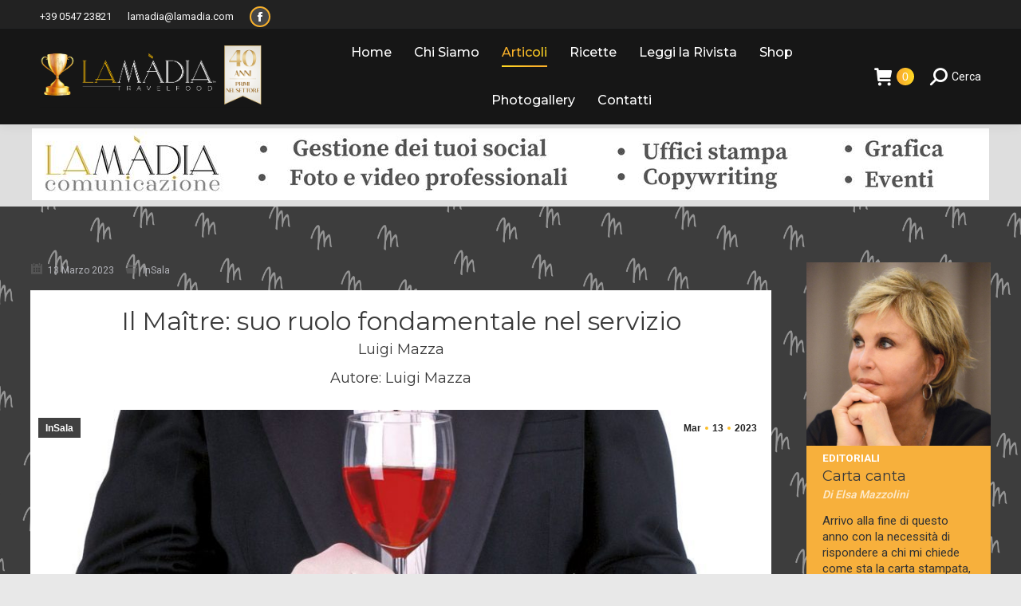

--- FILE ---
content_type: text/html; charset=UTF-8
request_url: https://www.lamadia.com/insala/il-maitre-suo-ruolo-fondamentale-nel-servizio/
body_size: 30132
content:
<!DOCTYPE html>
<!--[if !(IE 6) | !(IE 7) | !(IE 8)  ]><!-->
<html lang="it-IT" class="no-js">
<!--<![endif]-->
<head>
	<meta charset="UTF-8" />
		<meta name="viewport" content="width=device-width, initial-scale=1, maximum-scale=1, user-scalable=0">
		<meta name="theme-color" content="#f9b12a"/>	<link rel="profile" href="https://gmpg.org/xfn/11" />
		<script type="text/javascript">function theChampLoadEvent(e){var t=window.onload;if(typeof window.onload!="function"){window.onload=e}else{window.onload=function(){t();e()}}}</script>
		<script type="text/javascript">var theChampDefaultLang = 'it_IT', theChampCloseIconPath = 'https://www.lamadia.com/wp-content/plugins/super-socializer/images/close.png';</script>
		<script>var theChampSiteUrl = 'https://www.lamadia.com', theChampVerified = 0, theChampEmailPopup = 0, heateorSsMoreSharePopupSearchText = 'Search';</script>
			<script> var theChampSharingAjaxUrl = 'https://www.lamadia.com/wp-admin/admin-ajax.php', heateorSsFbMessengerAPI = 'https://www.facebook.com/dialog/send?app_id=595489497242932&display=popup&link=%encoded_post_url%&redirect_uri=%encoded_post_url%',heateorSsWhatsappShareAPI = 'web', heateorSsUrlCountFetched = [], heateorSsSharesText = 'Shares', heateorSsShareText = 'Share', theChampPluginIconPath = 'https://www.lamadia.com/wp-content/plugins/super-socializer/images/logo.png', theChampSaveSharesLocally = 0, theChampHorizontalSharingCountEnable = 0, theChampVerticalSharingCountEnable = 0, theChampSharingOffset = -10, theChampCounterOffset = -10, theChampMobileStickySharingEnabled = 0, heateorSsCopyLinkMessage = "Link copied.";
		var heateorSsVerticalSharingShortUrl = "https://www.lamadia.com/insala/il-maitre-suo-ruolo-fondamentale-nel-servizio/";		</script>
			<style type="text/css">
						.the_champ_button_instagram span.the_champ_svg,a.the_champ_instagram span.the_champ_svg{background:radial-gradient(circle at 30% 107%,#fdf497 0,#fdf497 5%,#fd5949 45%,#d6249f 60%,#285aeb 90%)}
					.the_champ_horizontal_sharing .the_champ_svg,.heateor_ss_standard_follow_icons_container .the_champ_svg{
					color: #fff;
				border-width: 0px;
		border-style: solid;
		border-color: transparent;
	}
		.the_champ_horizontal_sharing .theChampTCBackground{
		color:#666;
	}
		.the_champ_horizontal_sharing span.the_champ_svg:hover,.heateor_ss_standard_follow_icons_container span.the_champ_svg:hover{
					background-color:#cccccc!important;background:#cccccc;
				border-color: transparent;
	}
		.the_champ_vertical_sharing span.the_champ_svg,.heateor_ss_floating_follow_icons_container span.the_champ_svg{
					color: #fff;
				border-width: 0px;
		border-style: solid;
		border-color: transparent;
	}
		.the_champ_vertical_sharing .theChampTCBackground{
		color:#666;
	}
		.the_champ_vertical_sharing span.the_champ_svg:hover,.heateor_ss_floating_follow_icons_container span.the_champ_svg:hover{
						border-color: transparent;
		}
	@media screen and (max-width:783px){.the_champ_vertical_sharing{display:none!important}}</style>
	<meta name='robots' content='index, follow, max-image-preview:large, max-snippet:-1, max-video-preview:-1' />
	<style>img:is([sizes="auto" i], [sizes^="auto," i]) { contain-intrinsic-size: 3000px 1500px }</style>
	
	<!-- This site is optimized with the Yoast SEO plugin v24.2 - https://yoast.com/wordpress/plugins/seo/ -->
	<title>Il Maître - Il suo ruolo fondamentale nel servizio - La Madia</title>
	<meta name="description" content="Il MaîtreIl Maître è così protagonista nella funzione di “ospitare” con senso di dignitoso altruismo e premura, di gentilezza e di efficienza" />
	<link rel="canonical" href="https://www.lamadia.com/insala/il-maitre-suo-ruolo-fondamentale-nel-servizio/" />
	<meta property="og:locale" content="it_IT" />
	<meta property="og:type" content="article" />
	<meta property="og:title" content="Il Maître - Il suo ruolo fondamentale nel servizio - La Madia" />
	<meta property="og:description" content="Il MaîtreIl Maître è così protagonista nella funzione di “ospitare” con senso di dignitoso altruismo e premura, di gentilezza e di efficienza" />
	<meta property="og:url" content="https://www.lamadia.com/insala/il-maitre-suo-ruolo-fondamentale-nel-servizio/" />
	<meta property="og:site_name" content="La Madia Travelfood" />
	<meta property="article:publisher" content="https://www.facebook.com/La-Madia-Travelfood-1382694245350054/?fref=ts" />
	<meta property="article:published_time" content="2023-03-13T10:46:03+00:00" />
	<meta property="article:modified_time" content="2023-03-13T10:52:06+00:00" />
	<meta property="og:image" content="https://www.lamadia.com/wp-content/uploads/2023/03/maitre.jpg" />
	<meta property="og:image:width" content="1000" />
	<meta property="og:image:height" content="1058" />
	<meta property="og:image:type" content="image/jpeg" />
	<meta name="author" content="Redazione La Madia" />
	<meta name="twitter:card" content="summary_large_image" />
	<meta name="twitter:creator" content="@lamadiamagazine" />
	<meta name="twitter:site" content="@lamadiamagazine" />
	<meta name="twitter:label1" content="Scritto da" />
	<meta name="twitter:data1" content="Redazione La Madia" />
	<meta name="twitter:label2" content="Tempo di lettura stimato" />
	<meta name="twitter:data2" content="6 minuti" />
	<script type="application/ld+json" class="yoast-schema-graph">{"@context":"https://schema.org","@graph":[{"@type":"Article","@id":"https://www.lamadia.com/insala/il-maitre-suo-ruolo-fondamentale-nel-servizio/#article","isPartOf":{"@id":"https://www.lamadia.com/insala/il-maitre-suo-ruolo-fondamentale-nel-servizio/"},"author":{"name":"Redazione La Madia","@id":"https://www.lamadia.com/#/schema/person/3d22e85bc162fe255edec40eabe5f49d"},"headline":"Il Maître: suo ruolo fondamentale nel servizio","datePublished":"2023-03-13T10:46:03+00:00","dateModified":"2023-03-13T10:52:06+00:00","mainEntityOfPage":{"@id":"https://www.lamadia.com/insala/il-maitre-suo-ruolo-fondamentale-nel-servizio/"},"wordCount":1286,"publisher":{"@id":"https://www.lamadia.com/#organization"},"image":{"@id":"https://www.lamadia.com/insala/il-maitre-suo-ruolo-fondamentale-nel-servizio/#primaryimage"},"thumbnailUrl":"https://www.lamadia.com/wp-content/uploads/2023/03/maitre.jpg","keywords":["Il Maître"],"articleSection":["InSala"],"inLanguage":"it-IT"},{"@type":"WebPage","@id":"https://www.lamadia.com/insala/il-maitre-suo-ruolo-fondamentale-nel-servizio/","url":"https://www.lamadia.com/insala/il-maitre-suo-ruolo-fondamentale-nel-servizio/","name":"Il Maître - Il suo ruolo fondamentale nel servizio - La Madia","isPartOf":{"@id":"https://www.lamadia.com/#website"},"primaryImageOfPage":{"@id":"https://www.lamadia.com/insala/il-maitre-suo-ruolo-fondamentale-nel-servizio/#primaryimage"},"image":{"@id":"https://www.lamadia.com/insala/il-maitre-suo-ruolo-fondamentale-nel-servizio/#primaryimage"},"thumbnailUrl":"https://www.lamadia.com/wp-content/uploads/2023/03/maitre.jpg","datePublished":"2023-03-13T10:46:03+00:00","dateModified":"2023-03-13T10:52:06+00:00","description":"Il MaîtreIl Maître è così protagonista nella funzione di “ospitare” con senso di dignitoso altruismo e premura, di gentilezza e di efficienza","breadcrumb":{"@id":"https://www.lamadia.com/insala/il-maitre-suo-ruolo-fondamentale-nel-servizio/#breadcrumb"},"inLanguage":"it-IT","potentialAction":[{"@type":"ReadAction","target":["https://www.lamadia.com/insala/il-maitre-suo-ruolo-fondamentale-nel-servizio/"]}]},{"@type":"ImageObject","inLanguage":"it-IT","@id":"https://www.lamadia.com/insala/il-maitre-suo-ruolo-fondamentale-nel-servizio/#primaryimage","url":"https://www.lamadia.com/wp-content/uploads/2023/03/maitre.jpg","contentUrl":"https://www.lamadia.com/wp-content/uploads/2023/03/maitre.jpg","width":1000,"height":1058,"caption":"maitre"},{"@type":"BreadcrumbList","@id":"https://www.lamadia.com/insala/il-maitre-suo-ruolo-fondamentale-nel-servizio/#breadcrumb","itemListElement":[{"@type":"ListItem","position":1,"name":"Home","item":"https://www.lamadia.com/"},{"@type":"ListItem","position":2,"name":"Il Maître: suo ruolo fondamentale nel servizio"}]},{"@type":"WebSite","@id":"https://www.lamadia.com/#website","url":"https://www.lamadia.com/","name":"La Madia Travelfood","description":"La prima rivista in Italia per la ristorazione e l&#039;accoglienza","publisher":{"@id":"https://www.lamadia.com/#organization"},"potentialAction":[{"@type":"SearchAction","target":{"@type":"EntryPoint","urlTemplate":"https://www.lamadia.com/?s={search_term_string}"},"query-input":{"@type":"PropertyValueSpecification","valueRequired":true,"valueName":"search_term_string"}}],"inLanguage":"it-IT"},{"@type":"Organization","@id":"https://www.lamadia.com/#organization","name":"La Madia srl","url":"https://www.lamadia.com/","logo":{"@type":"ImageObject","inLanguage":"it-IT","@id":"https://www.lamadia.com/#/schema/logo/image/","url":"https://www.lamadia.com/wp-content/uploads/2015/11/logo-login-e1614774003581.png","contentUrl":"https://www.lamadia.com/wp-content/uploads/2015/11/logo-login-e1614774003581.png","width":640,"height":204,"caption":"La Madia srl"},"image":{"@id":"https://www.lamadia.com/#/schema/logo/image/"},"sameAs":["https://www.facebook.com/La-Madia-Travelfood-1382694245350054/?fref=ts","https://x.com/lamadiamagazine","https://www.instagram.com/lamadiatravelfood/","https://www.youtube.com/channel/UCHWozolcUmuHJJLZBSbPB_w"]},{"@type":"Person","@id":"https://www.lamadia.com/#/schema/person/3d22e85bc162fe255edec40eabe5f49d","name":"Redazione La Madia","image":{"@type":"ImageObject","inLanguage":"it-IT","@id":"https://www.lamadia.com/#/schema/person/image/","url":"https://secure.gravatar.com/avatar/5220f920792f3fd59c0e9d8ac536a62c?s=96&d=mm&r=g","contentUrl":"https://secure.gravatar.com/avatar/5220f920792f3fd59c0e9d8ac536a62c?s=96&d=mm&r=g","caption":"Redazione La Madia"},"url":"https://www.lamadia.com/author/la-madia/"}]}</script>
	<!-- / Yoast SEO plugin. -->


<link rel='dns-prefetch' href='//fonts.googleapis.com' />
<link rel="alternate" type="application/rss+xml" title="La Madia Travelfood &raquo; Feed" href="https://www.lamadia.com/feed/" />
<script>
window._wpemojiSettings = {"baseUrl":"https:\/\/s.w.org\/images\/core\/emoji\/15.0.3\/72x72\/","ext":".png","svgUrl":"https:\/\/s.w.org\/images\/core\/emoji\/15.0.3\/svg\/","svgExt":".svg","source":{"concatemoji":"https:\/\/www.lamadia.com\/wp-includes\/js\/wp-emoji-release.min.js?ver=6.7.4"}};
/*! This file is auto-generated */
!function(i,n){var o,s,e;function c(e){try{var t={supportTests:e,timestamp:(new Date).valueOf()};sessionStorage.setItem(o,JSON.stringify(t))}catch(e){}}function p(e,t,n){e.clearRect(0,0,e.canvas.width,e.canvas.height),e.fillText(t,0,0);var t=new Uint32Array(e.getImageData(0,0,e.canvas.width,e.canvas.height).data),r=(e.clearRect(0,0,e.canvas.width,e.canvas.height),e.fillText(n,0,0),new Uint32Array(e.getImageData(0,0,e.canvas.width,e.canvas.height).data));return t.every(function(e,t){return e===r[t]})}function u(e,t,n){switch(t){case"flag":return n(e,"\ud83c\udff3\ufe0f\u200d\u26a7\ufe0f","\ud83c\udff3\ufe0f\u200b\u26a7\ufe0f")?!1:!n(e,"\ud83c\uddfa\ud83c\uddf3","\ud83c\uddfa\u200b\ud83c\uddf3")&&!n(e,"\ud83c\udff4\udb40\udc67\udb40\udc62\udb40\udc65\udb40\udc6e\udb40\udc67\udb40\udc7f","\ud83c\udff4\u200b\udb40\udc67\u200b\udb40\udc62\u200b\udb40\udc65\u200b\udb40\udc6e\u200b\udb40\udc67\u200b\udb40\udc7f");case"emoji":return!n(e,"\ud83d\udc26\u200d\u2b1b","\ud83d\udc26\u200b\u2b1b")}return!1}function f(e,t,n){var r="undefined"!=typeof WorkerGlobalScope&&self instanceof WorkerGlobalScope?new OffscreenCanvas(300,150):i.createElement("canvas"),a=r.getContext("2d",{willReadFrequently:!0}),o=(a.textBaseline="top",a.font="600 32px Arial",{});return e.forEach(function(e){o[e]=t(a,e,n)}),o}function t(e){var t=i.createElement("script");t.src=e,t.defer=!0,i.head.appendChild(t)}"undefined"!=typeof Promise&&(o="wpEmojiSettingsSupports",s=["flag","emoji"],n.supports={everything:!0,everythingExceptFlag:!0},e=new Promise(function(e){i.addEventListener("DOMContentLoaded",e,{once:!0})}),new Promise(function(t){var n=function(){try{var e=JSON.parse(sessionStorage.getItem(o));if("object"==typeof e&&"number"==typeof e.timestamp&&(new Date).valueOf()<e.timestamp+604800&&"object"==typeof e.supportTests)return e.supportTests}catch(e){}return null}();if(!n){if("undefined"!=typeof Worker&&"undefined"!=typeof OffscreenCanvas&&"undefined"!=typeof URL&&URL.createObjectURL&&"undefined"!=typeof Blob)try{var e="postMessage("+f.toString()+"("+[JSON.stringify(s),u.toString(),p.toString()].join(",")+"));",r=new Blob([e],{type:"text/javascript"}),a=new Worker(URL.createObjectURL(r),{name:"wpTestEmojiSupports"});return void(a.onmessage=function(e){c(n=e.data),a.terminate(),t(n)})}catch(e){}c(n=f(s,u,p))}t(n)}).then(function(e){for(var t in e)n.supports[t]=e[t],n.supports.everything=n.supports.everything&&n.supports[t],"flag"!==t&&(n.supports.everythingExceptFlag=n.supports.everythingExceptFlag&&n.supports[t]);n.supports.everythingExceptFlag=n.supports.everythingExceptFlag&&!n.supports.flag,n.DOMReady=!1,n.readyCallback=function(){n.DOMReady=!0}}).then(function(){return e}).then(function(){var e;n.supports.everything||(n.readyCallback(),(e=n.source||{}).concatemoji?t(e.concatemoji):e.wpemoji&&e.twemoji&&(t(e.twemoji),t(e.wpemoji)))}))}((window,document),window._wpemojiSettings);
</script>
<link rel='stylesheet' id='adsanity-default-css-css' href='https://www.lamadia.com/wp-content/plugins/adsanity/dist/css/widget-default.css?ver=1.9' media='screen' />
<style id='wp-emoji-styles-inline-css'>

	img.wp-smiley, img.emoji {
		display: inline !important;
		border: none !important;
		box-shadow: none !important;
		height: 1em !important;
		width: 1em !important;
		margin: 0 0.07em !important;
		vertical-align: -0.1em !important;
		background: none !important;
		padding: 0 !important;
	}
</style>
<link rel='stylesheet' id='dt-cr__core-editor-css-store__index-style-css' href='https://www.lamadia.com/wp-content/plugins/the7-block-editor/dist/editor/editor-css-store/index.css?ver=d97797adfb4da999541a' media='all' />
<link rel='stylesheet' id='dt-cr__navigation-responsive__common-style-css' href='https://www.lamadia.com/wp-content/plugins/the7-block-editor/dist/editor/blocks/navigation/responsiveness/common.css?ver=5bc89c75120ae5159676' media='all' />
<link rel='stylesheet' id='dt-cr__block-responsive-visibility__common-style-css' href='https://www.lamadia.com/wp-content/plugins/the7-block-editor/dist/editor/blocks/__all__/visibility/common.css?ver=67b1e492da753da46c86' media='all' />
<style id='classic-theme-styles-inline-css'>
/*! This file is auto-generated */
.wp-block-button__link{color:#fff;background-color:#32373c;border-radius:9999px;box-shadow:none;text-decoration:none;padding:calc(.667em + 2px) calc(1.333em + 2px);font-size:1.125em}.wp-block-file__button{background:#32373c;color:#fff;text-decoration:none}
</style>
<style id='global-styles-inline-css'>
:root{--wp--preset--aspect-ratio--square: 1;--wp--preset--aspect-ratio--4-3: 4/3;--wp--preset--aspect-ratio--3-4: 3/4;--wp--preset--aspect-ratio--3-2: 3/2;--wp--preset--aspect-ratio--2-3: 2/3;--wp--preset--aspect-ratio--16-9: 16/9;--wp--preset--aspect-ratio--9-16: 9/16;--wp--preset--color--black: #000000;--wp--preset--color--cyan-bluish-gray: #abb8c3;--wp--preset--color--white: #FFF;--wp--preset--color--pale-pink: #f78da7;--wp--preset--color--vivid-red: #cf2e2e;--wp--preset--color--luminous-vivid-orange: #ff6900;--wp--preset--color--luminous-vivid-amber: #fcb900;--wp--preset--color--light-green-cyan: #7bdcb5;--wp--preset--color--vivid-green-cyan: #00d084;--wp--preset--color--pale-cyan-blue: #8ed1fc;--wp--preset--color--vivid-cyan-blue: #0693e3;--wp--preset--color--vivid-purple: #9b51e0;--wp--preset--color--accent: #f9b12a;--wp--preset--color--dark-gray: #111;--wp--preset--color--light-gray: #767676;--wp--preset--gradient--vivid-cyan-blue-to-vivid-purple: linear-gradient(135deg,rgba(6,147,227,1) 0%,rgb(155,81,224) 100%);--wp--preset--gradient--light-green-cyan-to-vivid-green-cyan: linear-gradient(135deg,rgb(122,220,180) 0%,rgb(0,208,130) 100%);--wp--preset--gradient--luminous-vivid-amber-to-luminous-vivid-orange: linear-gradient(135deg,rgba(252,185,0,1) 0%,rgba(255,105,0,1) 100%);--wp--preset--gradient--luminous-vivid-orange-to-vivid-red: linear-gradient(135deg,rgba(255,105,0,1) 0%,rgb(207,46,46) 100%);--wp--preset--gradient--very-light-gray-to-cyan-bluish-gray: linear-gradient(135deg,rgb(238,238,238) 0%,rgb(169,184,195) 100%);--wp--preset--gradient--cool-to-warm-spectrum: linear-gradient(135deg,rgb(74,234,220) 0%,rgb(151,120,209) 20%,rgb(207,42,186) 40%,rgb(238,44,130) 60%,rgb(251,105,98) 80%,rgb(254,248,76) 100%);--wp--preset--gradient--blush-light-purple: linear-gradient(135deg,rgb(255,206,236) 0%,rgb(152,150,240) 100%);--wp--preset--gradient--blush-bordeaux: linear-gradient(135deg,rgb(254,205,165) 0%,rgb(254,45,45) 50%,rgb(107,0,62) 100%);--wp--preset--gradient--luminous-dusk: linear-gradient(135deg,rgb(255,203,112) 0%,rgb(199,81,192) 50%,rgb(65,88,208) 100%);--wp--preset--gradient--pale-ocean: linear-gradient(135deg,rgb(255,245,203) 0%,rgb(182,227,212) 50%,rgb(51,167,181) 100%);--wp--preset--gradient--electric-grass: linear-gradient(135deg,rgb(202,248,128) 0%,rgb(113,206,126) 100%);--wp--preset--gradient--midnight: linear-gradient(135deg,rgb(2,3,129) 0%,rgb(40,116,252) 100%);--wp--preset--font-size--small: 13px;--wp--preset--font-size--medium: 20px;--wp--preset--font-size--large: 36px;--wp--preset--font-size--x-large: 42px;--wp--preset--font-family--inter: "Inter", sans-serif;--wp--preset--font-family--cardo: Cardo;--wp--preset--spacing--20: 0.44rem;--wp--preset--spacing--30: 0.67rem;--wp--preset--spacing--40: 1rem;--wp--preset--spacing--50: 1.5rem;--wp--preset--spacing--60: 2.25rem;--wp--preset--spacing--70: 3.38rem;--wp--preset--spacing--80: 5.06rem;--wp--preset--shadow--natural: 6px 6px 9px rgba(0, 0, 0, 0.2);--wp--preset--shadow--deep: 12px 12px 50px rgba(0, 0, 0, 0.4);--wp--preset--shadow--sharp: 6px 6px 0px rgba(0, 0, 0, 0.2);--wp--preset--shadow--outlined: 6px 6px 0px -3px rgba(255, 255, 255, 1), 6px 6px rgba(0, 0, 0, 1);--wp--preset--shadow--crisp: 6px 6px 0px rgba(0, 0, 0, 1);}:where(.is-layout-flex){gap: 0.5em;}:where(.is-layout-grid){gap: 0.5em;}body .is-layout-flex{display: flex;}.is-layout-flex{flex-wrap: wrap;align-items: center;}.is-layout-flex > :is(*, div){margin: 0;}body .is-layout-grid{display: grid;}.is-layout-grid > :is(*, div){margin: 0;}:where(.wp-block-columns.is-layout-flex){gap: 2em;}:where(.wp-block-columns.is-layout-grid){gap: 2em;}:where(.wp-block-post-template.is-layout-flex){gap: 1.25em;}:where(.wp-block-post-template.is-layout-grid){gap: 1.25em;}.has-black-color{color: var(--wp--preset--color--black) !important;}.has-cyan-bluish-gray-color{color: var(--wp--preset--color--cyan-bluish-gray) !important;}.has-white-color{color: var(--wp--preset--color--white) !important;}.has-pale-pink-color{color: var(--wp--preset--color--pale-pink) !important;}.has-vivid-red-color{color: var(--wp--preset--color--vivid-red) !important;}.has-luminous-vivid-orange-color{color: var(--wp--preset--color--luminous-vivid-orange) !important;}.has-luminous-vivid-amber-color{color: var(--wp--preset--color--luminous-vivid-amber) !important;}.has-light-green-cyan-color{color: var(--wp--preset--color--light-green-cyan) !important;}.has-vivid-green-cyan-color{color: var(--wp--preset--color--vivid-green-cyan) !important;}.has-pale-cyan-blue-color{color: var(--wp--preset--color--pale-cyan-blue) !important;}.has-vivid-cyan-blue-color{color: var(--wp--preset--color--vivid-cyan-blue) !important;}.has-vivid-purple-color{color: var(--wp--preset--color--vivid-purple) !important;}.has-black-background-color{background-color: var(--wp--preset--color--black) !important;}.has-cyan-bluish-gray-background-color{background-color: var(--wp--preset--color--cyan-bluish-gray) !important;}.has-white-background-color{background-color: var(--wp--preset--color--white) !important;}.has-pale-pink-background-color{background-color: var(--wp--preset--color--pale-pink) !important;}.has-vivid-red-background-color{background-color: var(--wp--preset--color--vivid-red) !important;}.has-luminous-vivid-orange-background-color{background-color: var(--wp--preset--color--luminous-vivid-orange) !important;}.has-luminous-vivid-amber-background-color{background-color: var(--wp--preset--color--luminous-vivid-amber) !important;}.has-light-green-cyan-background-color{background-color: var(--wp--preset--color--light-green-cyan) !important;}.has-vivid-green-cyan-background-color{background-color: var(--wp--preset--color--vivid-green-cyan) !important;}.has-pale-cyan-blue-background-color{background-color: var(--wp--preset--color--pale-cyan-blue) !important;}.has-vivid-cyan-blue-background-color{background-color: var(--wp--preset--color--vivid-cyan-blue) !important;}.has-vivid-purple-background-color{background-color: var(--wp--preset--color--vivid-purple) !important;}.has-black-border-color{border-color: var(--wp--preset--color--black) !important;}.has-cyan-bluish-gray-border-color{border-color: var(--wp--preset--color--cyan-bluish-gray) !important;}.has-white-border-color{border-color: var(--wp--preset--color--white) !important;}.has-pale-pink-border-color{border-color: var(--wp--preset--color--pale-pink) !important;}.has-vivid-red-border-color{border-color: var(--wp--preset--color--vivid-red) !important;}.has-luminous-vivid-orange-border-color{border-color: var(--wp--preset--color--luminous-vivid-orange) !important;}.has-luminous-vivid-amber-border-color{border-color: var(--wp--preset--color--luminous-vivid-amber) !important;}.has-light-green-cyan-border-color{border-color: var(--wp--preset--color--light-green-cyan) !important;}.has-vivid-green-cyan-border-color{border-color: var(--wp--preset--color--vivid-green-cyan) !important;}.has-pale-cyan-blue-border-color{border-color: var(--wp--preset--color--pale-cyan-blue) !important;}.has-vivid-cyan-blue-border-color{border-color: var(--wp--preset--color--vivid-cyan-blue) !important;}.has-vivid-purple-border-color{border-color: var(--wp--preset--color--vivid-purple) !important;}.has-vivid-cyan-blue-to-vivid-purple-gradient-background{background: var(--wp--preset--gradient--vivid-cyan-blue-to-vivid-purple) !important;}.has-light-green-cyan-to-vivid-green-cyan-gradient-background{background: var(--wp--preset--gradient--light-green-cyan-to-vivid-green-cyan) !important;}.has-luminous-vivid-amber-to-luminous-vivid-orange-gradient-background{background: var(--wp--preset--gradient--luminous-vivid-amber-to-luminous-vivid-orange) !important;}.has-luminous-vivid-orange-to-vivid-red-gradient-background{background: var(--wp--preset--gradient--luminous-vivid-orange-to-vivid-red) !important;}.has-very-light-gray-to-cyan-bluish-gray-gradient-background{background: var(--wp--preset--gradient--very-light-gray-to-cyan-bluish-gray) !important;}.has-cool-to-warm-spectrum-gradient-background{background: var(--wp--preset--gradient--cool-to-warm-spectrum) !important;}.has-blush-light-purple-gradient-background{background: var(--wp--preset--gradient--blush-light-purple) !important;}.has-blush-bordeaux-gradient-background{background: var(--wp--preset--gradient--blush-bordeaux) !important;}.has-luminous-dusk-gradient-background{background: var(--wp--preset--gradient--luminous-dusk) !important;}.has-pale-ocean-gradient-background{background: var(--wp--preset--gradient--pale-ocean) !important;}.has-electric-grass-gradient-background{background: var(--wp--preset--gradient--electric-grass) !important;}.has-midnight-gradient-background{background: var(--wp--preset--gradient--midnight) !important;}.has-small-font-size{font-size: var(--wp--preset--font-size--small) !important;}.has-medium-font-size{font-size: var(--wp--preset--font-size--medium) !important;}.has-large-font-size{font-size: var(--wp--preset--font-size--large) !important;}.has-x-large-font-size{font-size: var(--wp--preset--font-size--x-large) !important;}
:where(.wp-block-post-template.is-layout-flex){gap: 1.25em;}:where(.wp-block-post-template.is-layout-grid){gap: 1.25em;}
:where(.wp-block-columns.is-layout-flex){gap: 2em;}:where(.wp-block-columns.is-layout-grid){gap: 2em;}
:root :where(.wp-block-pullquote){font-size: 1.5em;line-height: 1.6;}
</style>
<link rel='stylesheet' id='aps-animate-css-css' href='https://www.lamadia.com/wp-content/plugins/accesspress-social-icons/css/animate.css?ver=1.7.2' media='all' />
<link rel='stylesheet' id='aps-frontend-css-css' href='https://www.lamadia.com/wp-content/plugins/accesspress-social-icons/css/frontend.css?ver=1.7.2' media='all' />
<link rel='stylesheet' id='responsive-video-light-css' href='https://www.lamadia.com/wp-content/plugins/responsive-video-light/css/responsive-videos.css?ver=20130111' media='all' />
<link rel='stylesheet' id='rs-plugin-settings-css' href='https://www.lamadia.com/wp-content/plugins/revslider/public/assets/css/settings.css?ver=5.4.8.3' media='all' />
<style id='rs-plugin-settings-inline-css'>
#rs-demo-id {}
</style>
<style id='woocommerce-inline-inline-css'>
.woocommerce form .form-row .required { visibility: visible; }
</style>
<link rel='stylesheet' id='parent-style-css' href='https://www.lamadia.com/wp-content/themes/dt-the7/style.css?ver=6.7.4' media='all' />
<link rel='stylesheet' id='child-style-css' href='https://www.lamadia.com/wp-content/themes/dt-the7-child/style.css?ver=6.7.4' media='all' />
<link rel='stylesheet' id='the7-font-css' href='https://www.lamadia.com/wp-content/themes/dt-the7/fonts/icomoon-the7-font/icomoon-the7-font.min.css?ver=12.0.2' media='all' />
<link rel='stylesheet' id='the7-Defaults-css' href='https://www.lamadia.com/wp-content/uploads/smile_fonts/Defaults/Defaults.css?ver=6.7.4' media='all' />
<link rel='stylesheet' id='the_champ_frontend_css-css' href='https://www.lamadia.com/wp-content/plugins/super-socializer/css/front.css?ver=7.14' media='all' />
<link rel='stylesheet' id='dt-web-fonts-css' href='https://fonts.googleapis.com/css?family=Roboto:400,500,600,700%7CRoboto+Condensed:400,600,700%7CMontserrat:400,500,600,700%7CLato:400,600,700,bold' media='all' />
<link rel='stylesheet' id='dt-main-css' href='https://www.lamadia.com/wp-content/themes/dt-the7/css/main.min.css?ver=12.0.2' media='all' />
<link rel='stylesheet' id='the7-custom-scrollbar-css' href='https://www.lamadia.com/wp-content/themes/dt-the7/lib/custom-scrollbar/custom-scrollbar.min.css?ver=12.0.2' media='all' />
<link rel='stylesheet' id='the7-wpbakery-css' href='https://www.lamadia.com/wp-content/themes/dt-the7/css/wpbakery.min.css?ver=12.0.2' media='all' />
<link rel='stylesheet' id='the7-core-css' href='https://www.lamadia.com/wp-content/plugins/dt-the7-core/assets/css/post-type.min.css?ver=2.7.10' media='all' />
<link rel='stylesheet' id='the7-css-vars-css' href='https://www.lamadia.com/wp-content/uploads/the7-css/css-vars.css?ver=ad377b66a421' media='all' />
<link rel='stylesheet' id='dt-custom-css' href='https://www.lamadia.com/wp-content/uploads/the7-css/custom.css?ver=ad377b66a421' media='all' />
<link rel='stylesheet' id='wc-dt-custom-css' href='https://www.lamadia.com/wp-content/uploads/the7-css/compatibility/wc-dt-custom.css?ver=ad377b66a421' media='all' />
<link rel='stylesheet' id='dt-media-css' href='https://www.lamadia.com/wp-content/uploads/the7-css/media.css?ver=ad377b66a421' media='all' />
<link rel='stylesheet' id='the7-mega-menu-css' href='https://www.lamadia.com/wp-content/uploads/the7-css/mega-menu.css?ver=ad377b66a421' media='all' />
<link rel='stylesheet' id='the7-elements-albums-portfolio-css' href='https://www.lamadia.com/wp-content/uploads/the7-css/the7-elements-albums-portfolio.css?ver=ad377b66a421' media='all' />
<link rel='stylesheet' id='the7-elements-css' href='https://www.lamadia.com/wp-content/uploads/the7-css/post-type-dynamic.css?ver=ad377b66a421' media='all' />
<link rel='stylesheet' id='style-css' href='https://www.lamadia.com/wp-content/themes/dt-the7-child/style.css?ver=12.0.2' media='all' />
<link rel='stylesheet' id='the-grid-css' href='https://www.lamadia.com/wp-content/plugins/the-grid/frontend/assets/css/the-grid.min.css?ver=2.7.9.5' media='all' />
<style id='the-grid-inline-css'>
.tolb-holder{background:rgba(0,0,0,0.8)}.tolb-holder .tolb-close,.tolb-holder .tolb-title,.tolb-holder .tolb-counter,.tolb-holder .tolb-next i,.tolb-holder .tolb-prev i{color:#ffffff}.tolb-holder .tolb-load{border-color:rgba(255,255,255,0.2);border-left:3px solid #ffffff}
.to-heart-icon,.to-heart-icon svg,.to-post-like,.to-post-like .to-like-count{position:relative;display:inline-block}.to-post-like{width:auto;cursor:pointer;font-weight:400}.to-heart-icon{float:left;margin:0 4px 0 0}.to-heart-icon svg{overflow:visible;width:15px;height:14px}.to-heart-icon g{-webkit-transform:scale(1);transform:scale(1)}.to-heart-icon path{-webkit-transform:scale(1);transform:scale(1);transition:fill .4s ease,stroke .4s ease}.no-liked .to-heart-icon path{fill:#999;stroke:#999}.empty-heart .to-heart-icon path{fill:transparent!important;stroke:#999}.liked .to-heart-icon path,.to-heart-icon svg:hover path{fill:#ff6863!important;stroke:#ff6863!important}@keyframes heartBeat{0%{transform:scale(1)}20%{transform:scale(.8)}30%{transform:scale(.95)}45%{transform:scale(.75)}50%{transform:scale(.85)}100%{transform:scale(.9)}}@-webkit-keyframes heartBeat{0%,100%,50%{-webkit-transform:scale(1)}20%{-webkit-transform:scale(.8)}30%{-webkit-transform:scale(.95)}45%{-webkit-transform:scale(.75)}}.heart-pulse g{-webkit-animation-name:heartBeat;animation-name:heartBeat;-webkit-animation-duration:1s;animation-duration:1s;-webkit-animation-iteration-count:infinite;animation-iteration-count:infinite;-webkit-transform-origin:50% 50%;transform-origin:50% 50%}.to-post-like a{color:inherit!important;fill:inherit!important;stroke:inherit!important}
</style>
<link rel='stylesheet' id='wp-add-custom-css-css' href='https://www.lamadia.com?display_custom_css=css&#038;ver=6.7.4' media='all' />
<script src="https://www.lamadia.com/wp-includes/js/jquery/jquery.min.js?ver=3.7.1" id="jquery-core-js"></script>
<script src="https://www.lamadia.com/wp-includes/js/jquery/jquery-migrate.min.js?ver=3.4.1" id="jquery-migrate-js"></script>
<script src="https://www.lamadia.com/wp-includes/js/dist/vendor/react.min.js?ver=18.3.1.1" id="react-js"></script>
<script src="https://www.lamadia.com/wp-includes/js/dist/vendor/react-jsx-runtime.min.js?ver=18.3.1" id="react-jsx-runtime-js"></script>
<script src="https://www.lamadia.com/wp-includes/js/dist/hooks.min.js?ver=4d63a3d491d11ffd8ac6" id="wp-hooks-js"></script>
<script src="https://www.lamadia.com/wp-includes/js/dist/deprecated.min.js?ver=e1f84915c5e8ae38964c" id="wp-deprecated-js"></script>
<script src="https://www.lamadia.com/wp-includes/js/dist/dom.min.js?ver=93117dfee2692b04b770" id="wp-dom-js"></script>
<script src="https://www.lamadia.com/wp-includes/js/dist/vendor/react-dom.min.js?ver=18.3.1.1" id="react-dom-js"></script>
<script src="https://www.lamadia.com/wp-includes/js/dist/escape-html.min.js?ver=6561a406d2d232a6fbd2" id="wp-escape-html-js"></script>
<script src="https://www.lamadia.com/wp-includes/js/dist/element.min.js?ver=cb762d190aebbec25b27" id="wp-element-js"></script>
<script src="https://www.lamadia.com/wp-includes/js/dist/is-shallow-equal.min.js?ver=e0f9f1d78d83f5196979" id="wp-is-shallow-equal-js"></script>
<script src="https://www.lamadia.com/wp-includes/js/dist/i18n.min.js?ver=5e580eb46a90c2b997e6" id="wp-i18n-js"></script>
<script id="wp-i18n-js-after">
wp.i18n.setLocaleData( { 'text direction\u0004ltr': [ 'ltr' ] } );
</script>
<script id="wp-keycodes-js-translations">
( function( domain, translations ) {
	var localeData = translations.locale_data[ domain ] || translations.locale_data.messages;
	localeData[""].domain = domain;
	wp.i18n.setLocaleData( localeData, domain );
} )( "default", {"translation-revision-date":"2025-03-20 11:01:52+0000","generator":"GlotPress\/4.0.1","domain":"messages","locale_data":{"messages":{"":{"domain":"messages","plural-forms":"nplurals=2; plural=n != 1;","lang":"it"},"Tilde":["Tilde"],"Backtick":["Accento grave"],"Period":["Punto"],"Comma":["Virgola"]}},"comment":{"reference":"wp-includes\/js\/dist\/keycodes.js"}} );
</script>
<script src="https://www.lamadia.com/wp-includes/js/dist/keycodes.min.js?ver=034ff647a54b018581d3" id="wp-keycodes-js"></script>
<script src="https://www.lamadia.com/wp-includes/js/dist/vendor/wp-polyfill.min.js?ver=3.15.0" id="wp-polyfill-js"></script>
<script src="https://www.lamadia.com/wp-includes/js/dist/priority-queue.min.js?ver=9c21c957c7e50ffdbf48" id="wp-priority-queue-js"></script>
<script src="https://www.lamadia.com/wp-includes/js/dist/compose.min.js?ver=d52df0f868e03c1bd905" id="wp-compose-js"></script>
<script src="https://www.lamadia.com/wp-includes/js/dist/private-apis.min.js?ver=4b858962c15c2c7a135f" id="wp-private-apis-js"></script>
<script src="https://www.lamadia.com/wp-includes/js/dist/redux-routine.min.js?ver=a0a172871afaeb261566" id="wp-redux-routine-js"></script>
<script src="https://www.lamadia.com/wp-includes/js/dist/data.min.js?ver=7c62e39de0308c73d50c" id="wp-data-js"></script>
<script id="wp-data-js-after">
( function() {
	var userId = 0;
	var storageKey = "WP_DATA_USER_" + userId;
	wp.data
		.use( wp.data.plugins.persistence, { storageKey: storageKey } );
} )();
</script>
<script src="https://www.lamadia.com/wp-content/plugins/the7-block-editor/dist/editor/editor-css-store/index.js?ver=d97797adfb4da999541a" id="dt-cr-editor-css-store-js"></script>
<script src="https://www.lamadia.com/wp-content/plugins/the7-block-editor/dist/editor/blocks/navigation/responsiveness/common.js?ver=5bc89c75120ae5159676" id="dt-cr__navigation-responsive__common-script-js"></script>
<script src="https://www.lamadia.com/wp-content/plugins/the7-block-editor/dist/editor/blocks/__all__/visibility/common.js?ver=67b1e492da753da46c86" id="dt-cr__block-responsive-visibility__common-script-js"></script>
<script src="https://www.lamadia.com/wp-content/plugins/accesspress-social-icons/js/frontend.js?ver=1.7.2" id="aps-frontend-js-js"></script>
<script src="https://www.lamadia.com/wp-content/plugins/revslider/public/assets/js/jquery.themepunch.tools.min.js?ver=5.4.8.3" id="tp-tools-js"></script>
<script src="https://www.lamadia.com/wp-content/plugins/revslider/public/assets/js/jquery.themepunch.revolution.min.js?ver=5.4.8.3" id="revmin-js"></script>
<script src="https://www.lamadia.com/wp-content/plugins/woocommerce/assets/js/jquery-blockui/jquery.blockUI.min.js?ver=2.7.0-wc.9.3.3" id="jquery-blockui-js" defer data-wp-strategy="defer"></script>
<script src="https://www.lamadia.com/wp-content/plugins/woocommerce/assets/js/js-cookie/js.cookie.min.js?ver=2.1.4-wc.9.3.3" id="js-cookie-js" defer data-wp-strategy="defer"></script>
<script id="woocommerce-js-extra">
var woocommerce_params = {"ajax_url":"\/wp-admin\/admin-ajax.php","wc_ajax_url":"\/?wc-ajax=%%endpoint%%"};
</script>
<script src="https://www.lamadia.com/wp-content/plugins/woocommerce/assets/js/frontend/woocommerce.min.js?ver=9.3.3" id="woocommerce-js" defer data-wp-strategy="defer"></script>
<script src="https://www.lamadia.com/wp-content/plugins/super-socializer/js/front/social_login/general.js?ver=7.14" id="the_champ_ss_general_scripts-js"></script>
<script src="https://www.lamadia.com/wp-content/plugins/super-socializer/js/front/sharing/sharing.js?ver=7.14" id="the_champ_share_counts-js"></script>
<script id="dt-above-fold-js-extra">
var dtLocal = {"themeUrl":"https:\/\/www.lamadia.com\/wp-content\/themes\/dt-the7","passText":"Per visualizzare questo post protetto, inserisci la password qui sotto:","moreButtonText":{"loading":"Caricamento...","loadMore":"Carica ancora"},"postID":"28923","ajaxurl":"https:\/\/www.lamadia.com\/wp-admin\/admin-ajax.php","REST":{"baseUrl":"https:\/\/www.lamadia.com\/wp-json\/the7\/v1","endpoints":{"sendMail":"\/send-mail"}},"contactMessages":{"required":"One or more fields have an error. Please check and try again.","terms":"Accetta la privacy policy.","fillTheCaptchaError":"Riempi il captcha."},"captchaSiteKey":"","ajaxNonce":"5b1a38d96d","pageData":"","themeSettings":{"smoothScroll":"on","lazyLoading":false,"desktopHeader":{"height":104},"ToggleCaptionEnabled":"disabled","ToggleCaption":"Navigazione","floatingHeader":{"showAfter":150,"showMenu":true,"height":60,"logo":{"showLogo":true,"html":"<img class=\" preload-me\" src=\"https:\/\/www.lamadia.com\/wp-content\/uploads\/2024\/01\/La-Madia-logo40anni-retina.png\" srcset=\"https:\/\/www.lamadia.com\/wp-content\/uploads\/2024\/01\/La-Madia-logo40anni-retina.png 679w\" width=\"339\" height=\"91\"   sizes=\"339.5px\" alt=\"La Madia Travelfood\" \/>","url":"https:\/\/www.lamadia.com\/"}},"topLine":{"floatingTopLine":{"logo":{"showLogo":false,"html":""}}},"mobileHeader":{"firstSwitchPoint":1150,"secondSwitchPoint":400,"firstSwitchPointHeight":60,"secondSwitchPointHeight":60,"mobileToggleCaptionEnabled":"disabled","mobileToggleCaption":"Menu"},"stickyMobileHeaderFirstSwitch":{"logo":{"html":"<img class=\" preload-me\" src=\"https:\/\/www.lamadia.com\/wp-content\/uploads\/2024\/01\/La-Madia-logo40anni-retina.png\" srcset=\"https:\/\/www.lamadia.com\/wp-content\/uploads\/2024\/01\/La-Madia-logo40anni-retina.png 679w\" width=\"339\" height=\"91\"   sizes=\"339.5px\" alt=\"La Madia Travelfood\" \/>"}},"stickyMobileHeaderSecondSwitch":{"logo":{"html":"<img class=\" preload-me\" src=\"https:\/\/www.lamadia.com\/wp-content\/uploads\/2024\/01\/La-Madia-logo40anni-retina.png\" srcset=\"https:\/\/www.lamadia.com\/wp-content\/uploads\/2024\/01\/La-Madia-logo40anni-retina.png 679w\" width=\"339\" height=\"91\"   sizes=\"339.5px\" alt=\"La Madia Travelfood\" \/>"}},"sidebar":{"switchPoint":992},"boxedWidth":"1280px"},"VCMobileScreenWidth":"768","wcCartFragmentHash":"880e041fd0a79547ad893688cb4e7ecb"};
var dtShare = {"shareButtonText":{"facebook":"Condividi su Facebook","twitter":"Share on X","pinterest":"Pin it","linkedin":"Condividi su Linkedin","whatsapp":"Condividi su Whatsapp"},"overlayOpacity":"85"};
</script>
<script src="https://www.lamadia.com/wp-content/themes/dt-the7/js/above-the-fold.min.js?ver=12.0.2" id="dt-above-fold-js"></script>
<script src="https://www.lamadia.com/wp-content/themes/dt-the7/js/compatibility/woocommerce/woocommerce.min.js?ver=12.0.2" id="dt-woocommerce-js"></script>
<script></script><link rel="https://api.w.org/" href="https://www.lamadia.com/wp-json/" /><link rel="alternate" title="JSON" type="application/json" href="https://www.lamadia.com/wp-json/wp/v2/posts/28923" /><link rel="EditURI" type="application/rsd+xml" title="RSD" href="https://www.lamadia.com/xmlrpc.php?rsd" />
<meta name="generator" content="WordPress 6.7.4" />
<meta name="generator" content="WooCommerce 9.3.3" />
<link rel='shortlink' href='https://www.lamadia.com/?p=28923' />
<link rel="alternate" title="oEmbed (JSON)" type="application/json+oembed" href="https://www.lamadia.com/wp-json/oembed/1.0/embed?url=https%3A%2F%2Fwww.lamadia.com%2Finsala%2Fil-maitre-suo-ruolo-fondamentale-nel-servizio%2F" />
<link rel="alternate" title="oEmbed (XML)" type="text/xml+oembed" href="https://www.lamadia.com/wp-json/oembed/1.0/embed?url=https%3A%2F%2Fwww.lamadia.com%2Finsala%2Fil-maitre-suo-ruolo-fondamentale-nel-servizio%2F&#038;format=xml" />
			<style type="text/css" media="screen">
				/**
				 * Plugin Name: Subtitles
				 * Plugin URI: http://wordpress.org/plugins/subtitles/
				 * Description: Easily add subtitles into your WordPress posts, pages, custom post types, and themes.
				 * Author: We Cobble
				 * Author URI: https://wecobble.com/
				 * Version: 2.2.0
				 * License: GNU General Public License v2 or later
				 * License URI: http://www.gnu.org/licenses/gpl-2.0.html
				 */

				/**
				 * Be explicit about this styling only applying to spans,
				 * since that's the default markup that's returned by
				 * Subtitles. If a developer overrides the default subtitles
				 * markup with another element or class, we don't want to stomp
				 * on that.
				 *
				 * @since 1.0.0
				 */
				span.entry-subtitle {
					display: block; /* Put subtitles on their own line by default. */
					font-size: 0.53333333333333em; /* Sensible scaling. It's assumed that post titles will be wrapped in heading tags. */
				}
				/**
				 * If subtitles are shown in comment areas, we'll hide them by default.
				 *
				 * @since 1.0.5
				 */
				#comments .comments-title span.entry-subtitle {
					display: none;
				}
			</style>		<script>
			document.documentElement.className = document.documentElement.className.replace('no-js', 'js');
		</script>
				<style>
			.no-js img.lazyload {
				display: none;
			}

			figure.wp-block-image img.lazyloading {
				min-width: 150px;
			}

						.lazyload, .lazyloading {
				opacity: 0;
			}

			.lazyloaded {
				opacity: 1;
				transition: opacity 400ms;
				transition-delay: 0ms;
			}

					</style>
			<noscript><style>.woocommerce-product-gallery{ opacity: 1 !important; }</style></noscript>
	
<!-- Meta Pixel Code -->
<script type='text/javascript'>
!function(f,b,e,v,n,t,s){if(f.fbq)return;n=f.fbq=function(){n.callMethod?
n.callMethod.apply(n,arguments):n.queue.push(arguments)};if(!f._fbq)f._fbq=n;
n.push=n;n.loaded=!0;n.version='2.0';n.queue=[];t=b.createElement(e);t.async=!0;
t.src=v;s=b.getElementsByTagName(e)[0];s.parentNode.insertBefore(t,s)}(window,
document,'script','https://connect.facebook.net/en_US/fbevents.js?v=next');
</script>
<!-- End Meta Pixel Code -->

      <script type='text/javascript'>
        var url = window.location.origin + '?ob=open-bridge';
        fbq('set', 'openbridge', '2448320948748869', url);
      </script>
    <script type='text/javascript'>fbq('init', '2448320948748869', {}, {
    "agent": "wordpress-6.7.4-4.0.1"
})</script><script type='text/javascript'>
    fbq('track', 'PageView', []);
  </script>
<!-- Meta Pixel Code -->
<noscript>
<img height="1" width="1" style="display:none" alt="fbpx"
src="https://www.facebook.com/tr?id=2448320948748869&ev=PageView&noscript=1" />
</noscript>
<!-- End Meta Pixel Code -->
<meta name="generator" content="Powered by WPBakery Page Builder - drag and drop page builder for WordPress."/>
<meta name="generator" content="Powered by Slider Revolution 5.4.8.3 - responsive, Mobile-Friendly Slider Plugin for WordPress with comfortable drag and drop interface." />
<style class='wp-fonts-local'>
@font-face{font-family:Inter;font-style:normal;font-weight:300 900;font-display:fallback;src:url('https://www.lamadia.com/wp-content/plugins/woocommerce/assets/fonts/Inter-VariableFont_slnt,wght.woff2') format('woff2');font-stretch:normal;}
@font-face{font-family:Cardo;font-style:normal;font-weight:400;font-display:fallback;src:url('https://www.lamadia.com/wp-content/plugins/woocommerce/assets/fonts/cardo_normal_400.woff2') format('woff2');}
</style>
<link rel="icon" href="https://www.lamadia.com/wp-content/uploads/2015/10/lamadia-favicon.png" type="image/png" sizes="16x16"/><link rel="icon" href="https://www.lamadia.com/wp-content/uploads/2015/10/lamadia-favicon.png" type="image/png" sizes="32x32"/><script type="text/javascript">function setREVStartSize(e){									
						try{ e.c=jQuery(e.c);var i=jQuery(window).width(),t=9999,r=0,n=0,l=0,f=0,s=0,h=0;
							if(e.responsiveLevels&&(jQuery.each(e.responsiveLevels,function(e,f){f>i&&(t=r=f,l=e),i>f&&f>r&&(r=f,n=e)}),t>r&&(l=n)),f=e.gridheight[l]||e.gridheight[0]||e.gridheight,s=e.gridwidth[l]||e.gridwidth[0]||e.gridwidth,h=i/s,h=h>1?1:h,f=Math.round(h*f),"fullscreen"==e.sliderLayout){var u=(e.c.width(),jQuery(window).height());if(void 0!=e.fullScreenOffsetContainer){var c=e.fullScreenOffsetContainer.split(",");if (c) jQuery.each(c,function(e,i){u=jQuery(i).length>0?u-jQuery(i).outerHeight(!0):u}),e.fullScreenOffset.split("%").length>1&&void 0!=e.fullScreenOffset&&e.fullScreenOffset.length>0?u-=jQuery(window).height()*parseInt(e.fullScreenOffset,0)/100:void 0!=e.fullScreenOffset&&e.fullScreenOffset.length>0&&(u-=parseInt(e.fullScreenOffset,0))}f=u}else void 0!=e.minHeight&&f<e.minHeight&&(f=e.minHeight);e.c.closest(".rev_slider_wrapper").css({height:f})					
						}catch(d){console.log("Failure at Presize of Slider:"+d)}						
					};</script>
		<style id="wp-custom-css">
			.home #main,
.archive.category #main,
.post-template-default #main {
  background-image: url(https://www.lamadia.com/wp-content/uploads/2025/01/sfondo-grigio.jpg);
  background-position: center;
  background-size: contain;
  background-attachment: fixed;
}

.archive.category #main .filter-categories a:link,
.admin-bar.archive.category #main .paginator a {
  color: white;
}

.ad-alignleft .ad-row>div, .ad-alignnone .ad-row>div {
    margin-right: 0;
}

.ad-row>div {
    margin-bottom: 0;
}

.widget.widget_dpe_fp_widget:not(#dpe_fp_widget-2) {
    padding-top: 0 !important;
    padding-bottom: 40px !important;
}

#dpe_fp_widget-2 {
    padding-top: 0 !important;
    padding-bottom: 0px !important;
}
.mini-search input.field::placeholder,
.mini-search .search-icon i {
  color: #999 !important;
}
.mini-search input {
	color: #000 !important;
}

.authore {
	margin-top: -10px;
  font-size: 14px;
  font-weight: 600;
  font-style: italic;
  margin-bottom: 13px;
  color: #999;
}
.vc_custom_heading.vc_gitem-post-data.vc_gitem-post-data-source-post_title .entry-subtitle {
  display: none !important;
}

.shopping-cart-inner {
  background: white !important;
}		</style>
		<noscript><style> .wpb_animate_when_almost_visible { opacity: 1; }</style></noscript></head>
<body id="the7-body" class="post-template-default single single-post postid-28923 single-format-standard wp-embed-responsive theme-dt-the7 the7-core-ver-2.7.10 woocommerce-no-js no-comments dt-responsive-on right-mobile-menu-close-icon ouside-menu-close-icon mobile-hamburger-close-bg-enable mobile-hamburger-close-bg-hover-enable  fade-medium-mobile-menu-close-icon fade-medium-menu-close-icon accent-gradient srcset-enabled btn-flat custom-btn-color custom-btn-hover-color phantom-fade phantom-shadow-decoration phantom-main-logo-on floating-mobile-menu-icon top-header first-switch-logo-center first-switch-menu-left second-switch-logo-center second-switch-menu-left layzr-loading-on popup-message-style the7-ver-12.0.2 wpb-js-composer js-comp-ver-7.0 vc_responsive">
<!-- The7 12.0.2 -->

<div id="page" >
	<a class="skip-link screen-reader-text" href="#content">Vai ai contenuti</a>

<div class="masthead inline-header center widgets full-height shadow-decoration shadow-mobile-header-decoration small-mobile-menu-icon mobile-menu-icon-hover-bg-on dt-parent-menu-clickable show-sub-menu-on-hover"  role="banner">

	<div class="top-bar full-width-line top-bar-line-hide">
	<div class="top-bar-bg" ></div>
	<div class="left-widgets mini-widgets"><span class="mini-contacts phone show-on-desktop in-top-bar-left in-menu-second-switch">+39 0547 23821</span><span class="mini-contacts email show-on-desktop in-menu-first-switch in-menu-second-switch">lamadia@lamadia.com</span><div class="soc-ico show-on-desktop in-top-bar-right in-menu-second-switch custom-bg accent-border border-on hover-accent-bg hover-disabled-border  hover-border-off"><a title="Facebook page opens in new window" href="http://www.facebook.com/La-Madia-Travelfood-1382694245350054/" target="_blank" class="facebook"><span class="soc-font-icon"></span><span class="screen-reader-text">Facebook page opens in new window</span></a></div></div><div class="mini-widgets right-widgets"></div></div>

	<header class="header-bar">

		<div class="branding">
	<div id="site-title" class="assistive-text">La Madia Travelfood</div>
	<div id="site-description" class="assistive-text">La prima rivista in Italia per la ristorazione e l&#039;accoglienza</div>
	<a class="same-logo" href="https://www.lamadia.com/"><img class="preload-me lazyload" data-src="https://www.lamadia.com/wp-content/uploads/2024/01/La-Madia-logo40anni-retina.png" data-srcset="https://www.lamadia.com/wp-content/uploads/2024/01/La-Madia-logo40anni-retina.png 679w" width="339" height="91"   data-sizes="339.5px" alt="La Madia Travelfood" src="[data-uri]" style="--smush-placeholder-width: 339px; --smush-placeholder-aspect-ratio: 339/91;" /></a></div>

		<ul id="primary-menu" class="main-nav underline-decoration upwards-line gradient-hover outside-item-remove-margin"><li class="menu-item menu-item-type-post_type menu-item-object-page menu-item-home menu-item-9793 first depth-0"><a href='https://www.lamadia.com/' data-level='1'><span class="menu-item-text"><span class="menu-text">Home</span></span></a></li> <li class="menu-item menu-item-type-custom menu-item-object-custom menu-item-has-children menu-item-342 has-children depth-0"><a href='#' data-level='1'><span class="menu-item-text"><span class="menu-text">Chi Siamo</span></span></a><ul class="sub-nav gradient-hover"><li class="menu-item menu-item-type-post_type menu-item-object-page menu-item-285 first depth-1"><a href='https://www.lamadia.com/chi-siamo/' data-level='2'><span class="menu-item-text"><span class="menu-text">Chi siamo</span></span></a></li> <li class="menu-item menu-item-type-post_type menu-item-object-page menu-item-18026 depth-1"><a href='https://www.lamadia.com/cosa-facciamo/' data-level='2'><span class="menu-item-text"><span class="menu-text">Cosa facciamo</span></span></a></li> <li class="menu-item menu-item-type-post_type menu-item-object-page menu-item-173 depth-1"><a href='https://www.lamadia.com/direttore-elsa-mazzolini/' data-level='2'><span class="menu-item-text"><span class="menu-text">Il Direttore</span></span></a></li> <li class="menu-item menu-item-type-post_type menu-item-object-page menu-item-175 depth-1"><a href='https://www.lamadia.com/partners/' data-level='2'><span class="menu-item-text"><span class="menu-text">Partners</span></span></a></li> <li class="menu-item menu-item-type-post_type menu-item-object-page menu-item-177 depth-1"><a href='https://www.lamadia.com/pubblicita/' data-level='2'><span class="menu-item-text"><span class="menu-text">La tua pubblicità sulle nostre pubblicazioni</span></span></a></li> <li class="menu-item menu-item-type-post_type menu-item-object-page menu-item-privacy-policy menu-item-174 depth-1"><a href='https://www.lamadia.com/note-legali/' data-level='2'><span class="menu-item-text"><span class="menu-text">Note legali e Privacy</span></span></a></li> </ul></li> <li class="menu-item menu-item-type-custom menu-item-object-custom menu-item-has-children menu-item-181 has-children depth-0 dt-mega-menu mega-auto-width mega-column-4"><a href='#' data-level='1'><span class="menu-item-text"><span class="menu-text">Articoli</span></span></a><div class="dt-mega-menu-wrap"><ul class="sub-nav gradient-hover"><li class="menu-item menu-item-type-taxonomy menu-item-object-category menu-item-30859 first depth-1 no-link dt-mega-parent wf-1-4"><a href='https://www.lamadia.com/articoli/buone-nuove/' data-level='2'><span class="menu-item-text"><span class="menu-text">Buone nuove</span></span></a></li> <li class="menu-item menu-item-type-taxonomy menu-item-object-category menu-item-183 depth-1 no-link dt-mega-parent wf-1-4"><a href='https://www.lamadia.com/articoli/editoriali/' data-level='2'><span class="menu-item-text"><span class="menu-text">Editoriali</span></span></a></li> <li class="menu-item menu-item-type-taxonomy menu-item-object-category menu-item-184 depth-1 no-link dt-mega-parent wf-1-4"><a href='https://www.lamadia.com/articoli/eventi/' data-level='2'><span class="menu-item-text"><span class="menu-text">Eventi</span></span></a></li> <li class="menu-item menu-item-type-taxonomy menu-item-object-category menu-item-4434 depth-1 no-link dt-mega-parent wf-1-4"><a href='https://www.lamadia.com/articoli/fashionfood/' data-level='2'><span class="menu-item-text"><span class="menu-text">FashionFood</span></span></a></li> <li class="menu-item menu-item-type-taxonomy menu-item-object-category menu-item-30269 depth-1 no-link dt-mega-parent wf-1-4"><a href='https://www.lamadia.com/articoli/finanza/' data-level='2'><span class="menu-item-text"><span class="menu-text">Finanza</span></span></a></li> <li class="menu-item menu-item-type-taxonomy menu-item-object-category menu-item-185 depth-1 no-link dt-mega-parent wf-1-4"><a href='https://www.lamadia.com/articoli/golavagando/' data-level='2'><span class="menu-item-text"><span class="menu-text">Golavagando</span></span></a></li> <li class="menu-item menu-item-type-taxonomy menu-item-object-category menu-item-4431 depth-1 no-link dt-mega-parent wf-1-4"><a href='https://www.lamadia.com/articoli/gourmetfood/' data-level='2'><span class="menu-item-text"><span class="menu-text">GourmetFood</span></span></a></li> <li class="menu-item menu-item-type-taxonomy menu-item-object-category menu-item-4681 depth-1 no-link dt-mega-parent wf-1-4"><a href='https://www.lamadia.com/articoli/alessandro-magnum/' data-level='2'><span class="menu-item-text"><span class="menu-text">Il focus di Alessandro Rossi</span></span></a></li> <li class="menu-item menu-item-type-taxonomy menu-item-object-category menu-item-7004 depth-1 no-link dt-mega-parent wf-1-4"><a href='https://www.lamadia.com/articoli/ilmenuengineering/' data-level='2'><span class="menu-item-text"><span class="menu-text">Il Menu Engineering</span></span></a></li> <li class="menu-item menu-item-type-taxonomy menu-item-object-category menu-item-30270 depth-1 no-link dt-mega-parent wf-1-4"><a href='https://www.lamadia.com/articoli/impact/' data-level='2'><span class="menu-item-text"><span class="menu-text">Impact!</span></span></a></li> <li class="menu-item menu-item-type-taxonomy menu-item-object-category menu-item-23446 depth-1 no-link dt-mega-parent wf-1-4"><a href='https://www.lamadia.com/articoli/inchieste/' data-level='2'><span class="menu-item-text"><span class="menu-text">Inchieste</span></span></a></li> <li class="menu-item menu-item-type-taxonomy menu-item-object-category current-post-ancestor current-menu-parent current-post-parent menu-item-27784 act depth-1 no-link dt-mega-parent wf-1-4"><a href='https://www.lamadia.com/articoli/insala/' data-level='2'><span class="menu-item-text"><span class="menu-text">InSala</span></span></a></li> <li class="menu-item menu-item-type-taxonomy menu-item-object-category menu-item-4437 depth-1 no-link dt-mega-parent wf-1-4"><a href='https://www.lamadia.com/articoli/interviste/' data-level='2'><span class="menu-item-text"><span class="menu-text">Interviste</span></span></a></li> <li class="menu-item menu-item-type-taxonomy menu-item-object-category menu-item-4433 depth-1 no-link dt-mega-parent wf-1-4"><a href='https://www.lamadia.com/articoli/la-cultura-del-benessere/' data-level='2'><span class="menu-item-text"><span class="menu-text">La cultura del benessere</span></span></a></li> <li class="menu-item menu-item-type-taxonomy menu-item-object-category menu-item-5101 depth-1 no-link dt-mega-parent wf-1-4"><a href='https://www.lamadia.com/articoli/la-scelta-vegana/' data-level='2'><span class="menu-item-text"><span class="menu-text">La scelta vegana</span></span></a></li> <li class="menu-item menu-item-type-taxonomy menu-item-object-category menu-item-28194 depth-1 no-link dt-mega-parent wf-1-4"><a href='https://www.lamadia.com/articoli/operedolci/' data-level='2'><span class="menu-item-text"><span class="menu-text">OpereDolci</span></span></a></li> <li class="menu-item menu-item-type-taxonomy menu-item-object-category menu-item-21015 depth-1 no-link dt-mega-parent wf-1-4"><a href='https://www.lamadia.com/articoli/photo-food/' data-level='2'><span class="menu-item-text"><span class="menu-text">Photo Food</span></span></a></li> <li class="menu-item menu-item-type-taxonomy menu-item-object-category menu-item-186 depth-1 no-link dt-mega-parent wf-1-4"><a href='https://www.lamadia.com/articoli/prodotti-eccellenti/' data-level='2'><span class="menu-item-text"><span class="menu-text">Prodotti Eccellenti</span></span></a></li> <li class="menu-item menu-item-type-taxonomy menu-item-object-category menu-item-26736 depth-1 no-link dt-mega-parent wf-1-4"><a href='https://www.lamadia.com/articoli/sicurezza-alimentare/' data-level='2'><span class="menu-item-text"><span class="menu-text">Sicurezza alimentare</span></span></a></li> <li class="menu-item menu-item-type-taxonomy menu-item-object-category menu-item-15595 depth-1 no-link dt-mega-parent wf-1-4"><a href='https://www.lamadia.com/articoli/tendenze/' data-level='2'><span class="menu-item-text"><span class="menu-text">Tendenze</span></span></a></li> <li class="menu-item menu-item-type-taxonomy menu-item-object-category menu-item-23426 depth-1 no-link dt-mega-parent wf-1-4"><a href='https://www.lamadia.com/articoli/travelfood/' data-level='2'><span class="menu-item-text"><span class="menu-text">Travelfood</span></span></a></li> <li class="menu-item menu-item-type-taxonomy menu-item-object-category menu-item-188 depth-1 no-link dt-mega-parent wf-1-4"><a href='https://www.lamadia.com/articoli/ultime-notizie/' data-level='2'><span class="menu-item-text"><span class="menu-text">Ultime Notizie</span></span></a></li> <li class="menu-item menu-item-type-taxonomy menu-item-object-category menu-item-32501 depth-1 no-link dt-mega-parent wf-1-4"><a href='https://www.lamadia.com/articoli/s-o-s-social-2/' data-level='2'><span class="menu-item-text"><span class="menu-text">S.O.S. Social</span></span></a></li> <li class="menu-item menu-item-type-taxonomy menu-item-object-category menu-item-4438 depth-1 no-link dt-mega-parent wf-1-4"><a href='https://www.lamadia.com/articoli/vinaria/' data-level='2'><span class="menu-item-text"><span class="menu-text">Vinaria</span></span></a></li> </ul></div></li> <li class="menu-item menu-item-type-post_type menu-item-object-page menu-item-343 depth-0"><a href='https://www.lamadia.com/ricette/' data-level='1'><span class="menu-item-text"><span class="menu-text">Ricette</span></span></a></li> <li class="menu-item menu-item-type-post_type menu-item-object-page menu-item-has-children menu-item-22294 has-children depth-0"><a href='https://www.lamadia.com/sfogliaonline/' data-level='1'><span class="menu-item-text"><span class="menu-text">Leggi la Rivista</span></span></a><ul class="sub-nav gradient-hover"><li class="menu-item menu-item-type-post_type menu-item-object-page menu-item-4412 first depth-1"><a href='https://www.lamadia.com/abbonamento/' data-level='2'><span class="menu-item-text"><span class="menu-text">Abbonati alla rivista</span></span></a></li> <li class="menu-item menu-item-type-post_type menu-item-object-page menu-item-4411 depth-1"><a href='https://www.lamadia.com/sfogliaonline/' data-level='2'><span class="menu-item-text"><span class="menu-text">Sfoglia on-line</span></span></a></li> </ul></li> <li class="menu-item menu-item-type-post_type menu-item-object-page menu-item-has-children menu-item-6700 has-children depth-0"><a href='https://www.lamadia.com/shop/' data-level='1'><span class="menu-item-text"><span class="menu-text">Shop</span></span></a><ul class="sub-nav gradient-hover"><li class="menu-item menu-item-type-post_type menu-item-object-page menu-item-16767 first depth-1"><a href='https://www.lamadia.com/abbonamento/' data-level='2'><span class="menu-item-text"><span class="menu-text">Abbonati alla Rivista</span></span></a></li> <li class="menu-item menu-item-type-post_type menu-item-object-page menu-item-216 depth-1"><a href='https://www.lamadia.com/shop/' data-level='2'><span class="menu-item-text"><span class="menu-text">Vendita Libri</span></span></a></li> <li class="menu-item menu-item-type-post_type menu-item-object-page menu-item-215 depth-1"><a href='https://www.lamadia.com/carrello/' data-level='2'><span class="menu-item-text"><span class="menu-text">Carrello</span></span></a></li> <li class="menu-item menu-item-type-post_type menu-item-object-page menu-item-214 depth-1"><a href='https://www.lamadia.com/checkout/' data-level='2'><span class="menu-item-text"><span class="menu-text">Checkout</span></span></a></li> </ul></li> <li class="menu-item menu-item-type-post_type menu-item-object-page menu-item-176 depth-0"><a href='https://www.lamadia.com/photogallery/' data-level='1'><span class="menu-item-text"><span class="menu-text">Photogallery</span></span></a></li> <li class="menu-item menu-item-type-post_type menu-item-object-page menu-item-171 last depth-0"><a href='https://www.lamadia.com/contatti/' data-level='1'><span class="menu-item-text"><span class="menu-text">Contatti</span></span></a></li> </ul>
		<div class="mini-widgets"><div class="show-on-desktop near-logo-first-switch in-menu-second-switch">
<div class="wc-shopping-cart shopping-cart text-disable round-counter-style show-sub-cart" data-cart-hash="880e041fd0a79547ad893688cb4e7ecb">

	<a class="wc-ico-cart text-disable round-counter-style show-sub-cart" href="https://www.lamadia.com/carrello/"><i class="icomoon-the7-font-the7-cart-04"></i>&nbsp;<span class="counter">0</span></a>

	<div class="shopping-cart-wrap">
		<div class="shopping-cart-inner">
			
						<p class="buttons top-position">
				<a href="https://www.lamadia.com/carrello/" class="button view-cart">Vedi il carrello</a><a href="https://www.lamadia.com/checkout/" class="button checkout">Cassa</a>			</p>

						<ul class="cart_list product_list_widget empty">
				<li>Nessun articolo nel carrello.</li>			</ul>
			<div class="shopping-cart-bottom" style="display: none">
				<p class="total">
					<strong>Subtotale:</strong> <span class="woocommerce-Price-amount amount"><bdi>0,00<span class="woocommerce-Price-currencySymbol">&euro;</span></bdi></span>				</p>
				<p class="buttons">
					<a href="https://www.lamadia.com/carrello/" class="button view-cart">Vedi il carrello</a><a href="https://www.lamadia.com/checkout/" class="button checkout">Cassa</a>				</p>
			</div>
					</div>
	</div>

</div>
</div><div class="mini-search show-on-desktop near-logo-first-switch in-menu-second-switch popup-search custom-icon"><form class="searchform mini-widget-searchform" role="search" method="get" action="https://www.lamadia.com/">

	<div class="screen-reader-text">Cerca:</div>

	
		<a href="" class="submit"><i class=" mw-icon the7-mw-icon-search-bold"></i><span>Cerca</span></a>
		<div class="popup-search-wrap">
			<input type="text" aria-label="Search" class="field searchform-s" name="s" value="" placeholder="Cerca.." title="Search form"/>
			<a href="" class="search-icon"><i class="the7-mw-icon-search-bold"></i></a>
		</div>

			<input type="submit" class="assistive-text searchsubmit" value="Vai!"/>
</form>
</div></div>
	</header>

</div>
<div role="navigation" aria-label="Main Menu" class="dt-mobile-header mobile-menu-show-divider">
	<div class="dt-close-mobile-menu-icon" aria-label="Close" role="button" tabindex="0"><div class="close-line-wrap"><span class="close-line"></span><span class="close-line"></span><span class="close-line"></span></div></div>	<ul id="mobile-menu" class="mobile-main-nav">
		<li class="menu-item menu-item-type-post_type menu-item-object-page menu-item-home menu-item-9793 first depth-0"><a href='https://www.lamadia.com/' data-level='1'><span class="menu-item-text"><span class="menu-text">Home</span></span></a></li> <li class="menu-item menu-item-type-custom menu-item-object-custom menu-item-has-children menu-item-342 has-children depth-0"><a href='#' data-level='1'><span class="menu-item-text"><span class="menu-text">Chi Siamo</span></span></a><ul class="sub-nav gradient-hover"><li class="menu-item menu-item-type-post_type menu-item-object-page menu-item-285 first depth-1"><a href='https://www.lamadia.com/chi-siamo/' data-level='2'><span class="menu-item-text"><span class="menu-text">Chi siamo</span></span></a></li> <li class="menu-item menu-item-type-post_type menu-item-object-page menu-item-18026 depth-1"><a href='https://www.lamadia.com/cosa-facciamo/' data-level='2'><span class="menu-item-text"><span class="menu-text">Cosa facciamo</span></span></a></li> <li class="menu-item menu-item-type-post_type menu-item-object-page menu-item-173 depth-1"><a href='https://www.lamadia.com/direttore-elsa-mazzolini/' data-level='2'><span class="menu-item-text"><span class="menu-text">Il Direttore</span></span></a></li> <li class="menu-item menu-item-type-post_type menu-item-object-page menu-item-175 depth-1"><a href='https://www.lamadia.com/partners/' data-level='2'><span class="menu-item-text"><span class="menu-text">Partners</span></span></a></li> <li class="menu-item menu-item-type-post_type menu-item-object-page menu-item-177 depth-1"><a href='https://www.lamadia.com/pubblicita/' data-level='2'><span class="menu-item-text"><span class="menu-text">La tua pubblicità sulle nostre pubblicazioni</span></span></a></li> <li class="menu-item menu-item-type-post_type menu-item-object-page menu-item-privacy-policy menu-item-174 depth-1"><a href='https://www.lamadia.com/note-legali/' data-level='2'><span class="menu-item-text"><span class="menu-text">Note legali e Privacy</span></span></a></li> </ul></li> <li class="menu-item menu-item-type-custom menu-item-object-custom menu-item-has-children menu-item-181 has-children depth-0 dt-mega-menu mega-auto-width mega-column-4"><a href='#' data-level='1'><span class="menu-item-text"><span class="menu-text">Articoli</span></span></a><div class="dt-mega-menu-wrap"><ul class="sub-nav gradient-hover"><li class="menu-item menu-item-type-taxonomy menu-item-object-category menu-item-30859 first depth-1 no-link dt-mega-parent wf-1-4"><a href='https://www.lamadia.com/articoli/buone-nuove/' data-level='2'><span class="menu-item-text"><span class="menu-text">Buone nuove</span></span></a></li> <li class="menu-item menu-item-type-taxonomy menu-item-object-category menu-item-183 depth-1 no-link dt-mega-parent wf-1-4"><a href='https://www.lamadia.com/articoli/editoriali/' data-level='2'><span class="menu-item-text"><span class="menu-text">Editoriali</span></span></a></li> <li class="menu-item menu-item-type-taxonomy menu-item-object-category menu-item-184 depth-1 no-link dt-mega-parent wf-1-4"><a href='https://www.lamadia.com/articoli/eventi/' data-level='2'><span class="menu-item-text"><span class="menu-text">Eventi</span></span></a></li> <li class="menu-item menu-item-type-taxonomy menu-item-object-category menu-item-4434 depth-1 no-link dt-mega-parent wf-1-4"><a href='https://www.lamadia.com/articoli/fashionfood/' data-level='2'><span class="menu-item-text"><span class="menu-text">FashionFood</span></span></a></li> <li class="menu-item menu-item-type-taxonomy menu-item-object-category menu-item-30269 depth-1 no-link dt-mega-parent wf-1-4"><a href='https://www.lamadia.com/articoli/finanza/' data-level='2'><span class="menu-item-text"><span class="menu-text">Finanza</span></span></a></li> <li class="menu-item menu-item-type-taxonomy menu-item-object-category menu-item-185 depth-1 no-link dt-mega-parent wf-1-4"><a href='https://www.lamadia.com/articoli/golavagando/' data-level='2'><span class="menu-item-text"><span class="menu-text">Golavagando</span></span></a></li> <li class="menu-item menu-item-type-taxonomy menu-item-object-category menu-item-4431 depth-1 no-link dt-mega-parent wf-1-4"><a href='https://www.lamadia.com/articoli/gourmetfood/' data-level='2'><span class="menu-item-text"><span class="menu-text">GourmetFood</span></span></a></li> <li class="menu-item menu-item-type-taxonomy menu-item-object-category menu-item-4681 depth-1 no-link dt-mega-parent wf-1-4"><a href='https://www.lamadia.com/articoli/alessandro-magnum/' data-level='2'><span class="menu-item-text"><span class="menu-text">Il focus di Alessandro Rossi</span></span></a></li> <li class="menu-item menu-item-type-taxonomy menu-item-object-category menu-item-7004 depth-1 no-link dt-mega-parent wf-1-4"><a href='https://www.lamadia.com/articoli/ilmenuengineering/' data-level='2'><span class="menu-item-text"><span class="menu-text">Il Menu Engineering</span></span></a></li> <li class="menu-item menu-item-type-taxonomy menu-item-object-category menu-item-30270 depth-1 no-link dt-mega-parent wf-1-4"><a href='https://www.lamadia.com/articoli/impact/' data-level='2'><span class="menu-item-text"><span class="menu-text">Impact!</span></span></a></li> <li class="menu-item menu-item-type-taxonomy menu-item-object-category menu-item-23446 depth-1 no-link dt-mega-parent wf-1-4"><a href='https://www.lamadia.com/articoli/inchieste/' data-level='2'><span class="menu-item-text"><span class="menu-text">Inchieste</span></span></a></li> <li class="menu-item menu-item-type-taxonomy menu-item-object-category current-post-ancestor current-menu-parent current-post-parent menu-item-27784 act depth-1 no-link dt-mega-parent wf-1-4"><a href='https://www.lamadia.com/articoli/insala/' data-level='2'><span class="menu-item-text"><span class="menu-text">InSala</span></span></a></li> <li class="menu-item menu-item-type-taxonomy menu-item-object-category menu-item-4437 depth-1 no-link dt-mega-parent wf-1-4"><a href='https://www.lamadia.com/articoli/interviste/' data-level='2'><span class="menu-item-text"><span class="menu-text">Interviste</span></span></a></li> <li class="menu-item menu-item-type-taxonomy menu-item-object-category menu-item-4433 depth-1 no-link dt-mega-parent wf-1-4"><a href='https://www.lamadia.com/articoli/la-cultura-del-benessere/' data-level='2'><span class="menu-item-text"><span class="menu-text">La cultura del benessere</span></span></a></li> <li class="menu-item menu-item-type-taxonomy menu-item-object-category menu-item-5101 depth-1 no-link dt-mega-parent wf-1-4"><a href='https://www.lamadia.com/articoli/la-scelta-vegana/' data-level='2'><span class="menu-item-text"><span class="menu-text">La scelta vegana</span></span></a></li> <li class="menu-item menu-item-type-taxonomy menu-item-object-category menu-item-28194 depth-1 no-link dt-mega-parent wf-1-4"><a href='https://www.lamadia.com/articoli/operedolci/' data-level='2'><span class="menu-item-text"><span class="menu-text">OpereDolci</span></span></a></li> <li class="menu-item menu-item-type-taxonomy menu-item-object-category menu-item-21015 depth-1 no-link dt-mega-parent wf-1-4"><a href='https://www.lamadia.com/articoli/photo-food/' data-level='2'><span class="menu-item-text"><span class="menu-text">Photo Food</span></span></a></li> <li class="menu-item menu-item-type-taxonomy menu-item-object-category menu-item-186 depth-1 no-link dt-mega-parent wf-1-4"><a href='https://www.lamadia.com/articoli/prodotti-eccellenti/' data-level='2'><span class="menu-item-text"><span class="menu-text">Prodotti Eccellenti</span></span></a></li> <li class="menu-item menu-item-type-taxonomy menu-item-object-category menu-item-26736 depth-1 no-link dt-mega-parent wf-1-4"><a href='https://www.lamadia.com/articoli/sicurezza-alimentare/' data-level='2'><span class="menu-item-text"><span class="menu-text">Sicurezza alimentare</span></span></a></li> <li class="menu-item menu-item-type-taxonomy menu-item-object-category menu-item-15595 depth-1 no-link dt-mega-parent wf-1-4"><a href='https://www.lamadia.com/articoli/tendenze/' data-level='2'><span class="menu-item-text"><span class="menu-text">Tendenze</span></span></a></li> <li class="menu-item menu-item-type-taxonomy menu-item-object-category menu-item-23426 depth-1 no-link dt-mega-parent wf-1-4"><a href='https://www.lamadia.com/articoli/travelfood/' data-level='2'><span class="menu-item-text"><span class="menu-text">Travelfood</span></span></a></li> <li class="menu-item menu-item-type-taxonomy menu-item-object-category menu-item-188 depth-1 no-link dt-mega-parent wf-1-4"><a href='https://www.lamadia.com/articoli/ultime-notizie/' data-level='2'><span class="menu-item-text"><span class="menu-text">Ultime Notizie</span></span></a></li> <li class="menu-item menu-item-type-taxonomy menu-item-object-category menu-item-32501 depth-1 no-link dt-mega-parent wf-1-4"><a href='https://www.lamadia.com/articoli/s-o-s-social-2/' data-level='2'><span class="menu-item-text"><span class="menu-text">S.O.S. Social</span></span></a></li> <li class="menu-item menu-item-type-taxonomy menu-item-object-category menu-item-4438 depth-1 no-link dt-mega-parent wf-1-4"><a href='https://www.lamadia.com/articoli/vinaria/' data-level='2'><span class="menu-item-text"><span class="menu-text">Vinaria</span></span></a></li> </ul></div></li> <li class="menu-item menu-item-type-post_type menu-item-object-page menu-item-343 depth-0"><a href='https://www.lamadia.com/ricette/' data-level='1'><span class="menu-item-text"><span class="menu-text">Ricette</span></span></a></li> <li class="menu-item menu-item-type-post_type menu-item-object-page menu-item-has-children menu-item-22294 has-children depth-0"><a href='https://www.lamadia.com/sfogliaonline/' data-level='1'><span class="menu-item-text"><span class="menu-text">Leggi la Rivista</span></span></a><ul class="sub-nav gradient-hover"><li class="menu-item menu-item-type-post_type menu-item-object-page menu-item-4412 first depth-1"><a href='https://www.lamadia.com/abbonamento/' data-level='2'><span class="menu-item-text"><span class="menu-text">Abbonati alla rivista</span></span></a></li> <li class="menu-item menu-item-type-post_type menu-item-object-page menu-item-4411 depth-1"><a href='https://www.lamadia.com/sfogliaonline/' data-level='2'><span class="menu-item-text"><span class="menu-text">Sfoglia on-line</span></span></a></li> </ul></li> <li class="menu-item menu-item-type-post_type menu-item-object-page menu-item-has-children menu-item-6700 has-children depth-0"><a href='https://www.lamadia.com/shop/' data-level='1'><span class="menu-item-text"><span class="menu-text">Shop</span></span></a><ul class="sub-nav gradient-hover"><li class="menu-item menu-item-type-post_type menu-item-object-page menu-item-16767 first depth-1"><a href='https://www.lamadia.com/abbonamento/' data-level='2'><span class="menu-item-text"><span class="menu-text">Abbonati alla Rivista</span></span></a></li> <li class="menu-item menu-item-type-post_type menu-item-object-page menu-item-216 depth-1"><a href='https://www.lamadia.com/shop/' data-level='2'><span class="menu-item-text"><span class="menu-text">Vendita Libri</span></span></a></li> <li class="menu-item menu-item-type-post_type menu-item-object-page menu-item-215 depth-1"><a href='https://www.lamadia.com/carrello/' data-level='2'><span class="menu-item-text"><span class="menu-text">Carrello</span></span></a></li> <li class="menu-item menu-item-type-post_type menu-item-object-page menu-item-214 depth-1"><a href='https://www.lamadia.com/checkout/' data-level='2'><span class="menu-item-text"><span class="menu-text">Checkout</span></span></a></li> </ul></li> <li class="menu-item menu-item-type-post_type menu-item-object-page menu-item-176 depth-0"><a href='https://www.lamadia.com/photogallery/' data-level='1'><span class="menu-item-text"><span class="menu-text">Photogallery</span></span></a></li> <li class="menu-item menu-item-type-post_type menu-item-object-page menu-item-171 last depth-0"><a href='https://www.lamadia.com/contatti/' data-level='1'><span class="menu-item-text"><span class="menu-text">Contatti</span></span></a></li> 	</ul>
	<div class='mobile-mini-widgets-in-menu'></div>
</div>


		


<!-- CUSTOM ADSANITY BANNER-->
<center>
<div style="margin: 0; padding: 5px 0 0; background-color:rgba(109, 109, 109, 0.0784314);">
	<table width="100%"><tr><td><div class="ad-aligncenter"><div class="ad-row">
<div id="ad-29826" class="ad-1200x90 adsanity-1200x90 aligncenter adsanity-aligncenter"
><div class="adsanity-inner">

<a rel="nofollow" href="https://www.lamadia.com/ads/la-madia-comunicazione-alto-giugno-2023/"  target="_blank"><img width="1200" height="90" src="https://www.lamadia.com/wp-content/uploads/2023/03/LA-MADIA-COMUNICAZIONE-.jpg" class="no-lazy-load wp-post-image" alt="LA MADIA COMUNICAZIONE" decoding="async" fetchpriority="high" srcset="https://www.lamadia.com/wp-content/uploads/2023/03/LA-MADIA-COMUNICAZIONE-.jpg 1200w, https://www.lamadia.com/wp-content/uploads/2023/03/LA-MADIA-COMUNICAZIONE--396x30.jpg 396w, https://www.lamadia.com/wp-content/uploads/2023/03/LA-MADIA-COMUNICAZIONE--300x23.jpg 300w, https://www.lamadia.com/wp-content/uploads/2023/03/LA-MADIA-COMUNICAZIONE--1024x77.jpg 1024w, https://www.lamadia.com/wp-content/uploads/2023/03/LA-MADIA-COMUNICAZIONE--768x58.jpg 768w, https://www.lamadia.com/wp-content/uploads/2023/03/LA-MADIA-COMUNICAZIONE--600x45.jpg 600w, https://www.lamadia.com/wp-content/uploads/2023/03/LA-MADIA-COMUNICAZIONE--500x38.jpg 500w" sizes="(max-width: 1200px) 100vw, 1200px" /></a>
</div></div>

</div></div></td></tr></table></div>
</center>
<!-- CUSTOM ADSANITY BANNER-->

<!-- !- CUSTOM: controllo se è un articolo POST singolo -->
	<!-- !- CUSTOM: controllo se è un articolo POST singolo -->



	
	<div id="main" class="sidebar-right sidebar-divider-vertical"><!-- class="sidebar-none", class="sidebar-left", class="sidebar-right" -->

		
		<div class="main-gradient"></div>
		<div class="wf-wrap">
			<div class="wf-container-main">

				
	
		
			
			<!-- !- Content -->
			<div id="content" class="content" role="main">


				<!-- !- CUSTOM: controllo se è un articolo POST singolo -->
									<!-- !- CUSTOM: Aggiungo il BREADCRUMBS -->
					<div class="article-top-bar solid-bg"><div class="wf-wrap"><div class="wf-container-top"><div class="entry-meta"><span class="category-link"><a href="https://www.lamadia.com/articoli/insala/" >InSala</a></span><a href="https://www.lamadia.com/2023/03/13/" title="11:46" class="data-link" rel="bookmark"><time class="entry-date updated" datetime="2023-03-13T11:46:03+01:00">13 Marzo 2023</time></a></div><div class="navigation-inner"><div class="single-navigation-wrap"><a class="prev-post" href="https://www.lamadia.com/gourmetfood/ristorante-due-camini/" rel="prev"></a><a class="back-to-list" href="https://lamadia.com/"></a><a class="next-post" href="https://www.lamadia.com/gourmetfood/a-casa-di-alessandro-rapisarda/" rel="next"></a></div></div></div></div></div>					<!-- !- CUSTOM: Aggiungo il BREADCRUMBS -->

					<!-- !- CUSTOM: Aggiungo il TITOLO -->
							<div class="page-title title-center solid-bg breadcrumbs-off breadcrumbs-mobile-off page-title-responsive-enabled">
			<div class="wf-wrap">

				<div class="page-title-head hgroup"><h1 class="entry-title">Il Maître: suo ruolo fondamentale nel servizio</h1></div><h4>Luigi Mazza</h4><div class="post-author"><h4>Autore: Luigi Mazza</h4></div>			</div>
		</div>

							<!-- !- CUSTOM: Aggiungo il TITOLO -->
				




				
<article id="post-28923" class="single-postlike horizontal-fancy-style post-28923 post type-post status-publish format-standard has-post-thumbnail category-insala tag-il-maitre autori-luigi-mazza category-5217 description-off">

	<div class="post-thumbnail"><div class="fancy-date"><a title="11:46" href="https://www.lamadia.com/2023/03/13/"><span class="entry-month">Mar</span><span class="entry-date updated">13</span><span class="entry-year">2023</span></a></div><span class="fancy-categories"><a href="https://www.lamadia.com/articoli/insala/" rel="category tag">InSala</a></span><img class="preload-me lazy-load aspect" src="data:image/svg+xml,%3Csvg%20xmlns%3D&#39;http%3A%2F%2Fwww.w3.org%2F2000%2Fsvg&#39;%20viewBox%3D&#39;0%200%201000%20500&#39;%2F%3E" data-src="https://www.lamadia.com/wp-content/uploads/2023/03/maitre-1000x500.jpg" data-srcset="https://www.lamadia.com/wp-content/uploads/2023/03/maitre-1000x500.jpg 1000w" loading="eager" style="--ratio: 1000 / 500" sizes="(max-width: 1000px) 100vw, 1000px" width="1000" height="500"  title="maitre" alt="maitre" /></div><div class="entry-content"><p>Il “Maître dei Maître” Luigi Carnacina sosteneva con profonda convinzione che “fintanto che gli uomini continueranno a coltivare i valori che alimentano il vigore civile, la nobile ambizione di affinare gli istinti, la gioia di ospitare e di intrattenersi con i propri simili, il gusto genuino della buona tavola non decadrà mai”.</p>
<p>La parola Maître, che nella traduzione letterale in italiano significa “maestro”, ha insite nel ruolo professionale a cui si riferisce le qualità di Grandezza, Serietà, Disciplina, Educazione, ma soprattutto&#8230; Esperienza.</p>
<p>Nostro Signore, il Maestro per antonomasia, insegnava ai suoi discepoli come amare la vita rispettandone il valore, così il Maître d’Hotel insegna ai propri dipendenti come amare il proprio mestiere, come considerare il cliente e come “amarlo” rispettando regole deontologiche fondamentali.</p>
<p>&nbsp;</p>
<p>Il Maître d’Hotel è riconosciuto dalle Istituzioni dello Stato come dirigente d’albergo e di ristorante, avendo la responsabilità dell’andamento aziendale.<br />
Collabora con il Direttore e con lo Chef di cucina alla stesura del menù del giorno e dei menù per banchetti in generale, stabilendo contestualmente anche i turni di servizio del personale e curando i rapporti con i Capi servizio.</p>
<p>Riceve i clienti, assegna i posti agli ospiti, prendendo successivamente le varie ordinazioni e cercando di soddisfare ogni desiderio del Cliente.<br />
Deve inoltre distinguersi nell’aspetto e nei modi: il proprio maggiore pregio è infatti quello di possedere carisma, in tal modo assumendo anche il delicato compito di diventare quasi un buon psicologo nella gestione del personale, allo scopo di consentire ad ognuno non solo di essere soddisfatto del proprio lavoro, ma soprattutto di indirizzare tutte le risorse umane allo svolgimento quotidiano di un servizio il più professionale possibile.</p>
<p>Ne consegue che, come uomo e come tecnico, il Maître dovrebbe meritare grande e attenta considerazione da parte del pubblico, poiché reca un preciso contributo al servizio: tedoforo del vino, consulente alimentare, amabile dispensatore di informazioni sui prodotti e sul territorio, egli mette le proprie competenze a disposizione di quelle fondamentali manifestazioni di cortesia e civiltà che si realizzano attorno alla tavola, nell’ambito appunto di una attività organizzata ed efficiente.</p>
<p>&nbsp;</p>
<p>La ristorazione dovrebbe infatti mantenere o recuperare, anche in questi tempi di rarefatta educazione e sensibilità, il proprio scopo primario che è quello di “donare ristoro”, ossia essere il rilassante, ricreativo, a volte festoso punto di riferimento indispensabile per chi è lontano da casa per lavoro o turismo, o per chi vuole semplicemente ritagliarsi un momento speciale tutto per sé.</p>
<p>A ben poco varrebbe infatti utilizzare locali elegantemente arredati, attrezzature e impianti tecnologicamente avanzati, cibi buoni e coscientemente preparati, se mancasse l’accoglienza del Maître e dei suoi collaboratori, l’ordinata e dignitosa esecuzione dei servizi, il giusto suggerimento nella scelta delle vivande e dei vini, il sorriso e la parola gentile e, perché no, il saper presentare il conto con grazia nel momento del congedo dal locale.</p>
<p>&nbsp;</p>
<p>Il Maître è così protagonista nella funzione di “ospitare” con senso di dignitoso altruismo e premura, di gentilezza e di efficienza, doti senza le quali il turismo diverrebbe solo una caotica transumanza di gente, generalmente insoddisfatta e disordinata, come si evince ormai dai troppi, incompetenti e spesso maleducati commenti sul web. Il nostro “maggiordomo” svolge dunque un compito assai arduo e impegnativo, oggi più che mai.</p>
<p>Oltre alla fatica fisica e alla tensione nervosa di chi è a contatto con il pubblico e cerca di arrivare a tempo debito a soddisfare le infinite necessità, il Maître d’Hotel ha oggi infatti l’ingrato compito di far fronte a individui pretenziosi, oltremodo irritabili, maleducati o irriconoscenti, così come anche a persone abuliche, eternamente indecise, problematiche per reali, ma troppo spesso fittizie intolleranze alimentari.</p>
<p>&nbsp;</p>
<h3>LA GENESI DELLA FIGURA DEL Maître</h3>
<p>Il “Maestro di casa” ebbe già nel passato una collocazione cardine nell’arte dell’ospitalità. Era presente in tutte le dimore nobili e dell’alta borghesia, con la piena responsabilità dell’intero menage di casa.<br />
Da lui dipendevano la governante personale dei padroni, i cuochi, i camerieri, gli uomini di fatica.</p>
<p>Organizzava i ricevimenti, sia mondani che privati, suggerendone tutti i particolari che potessero garantirne il sicuro successo. La sua formazione avveniva sotto la diretta guida di maestri già affermati, passando al loro servizio da una casa all’altra.</p>
<p>&nbsp;</p>
<p>Il termine Maître divenne di uso comune in Italia con la modernizzazione dell’attività alberghiera per opera dello svizzero Cesare Ritz (1860-1918). Lui stesso, da ragazzo di campagna, aveva cominciato come garzone, per poi incamminarsi nel settore della ristorazione come aiuto cameriere.</p>
<p>La sua progressiva sfolgorante carriera lo portò a dirigere il Savoy di Londra, dove impose l’installazione dell’acqua corrente in tutte le camere, i bagni e le luci soffuse in ambienti destinati ai momenti di relax, la musica di un’arpa o di un pianoforte negli spazi comuni. Per le sue innovazioni, sovrani e principi dell’epoca lo definirono il Napoleone degli Albergatori.</p>
<p>&nbsp;</p>
<p>Ritz a capo della ristorazione volle Auguste Escoffier, allora quarantatreenne e già cuoco famoso. Volle anche il Maître, assunto per dirigere i servizi della ristorazione, delle sale e dei saloni dove, nel corso di alcune feste, addirittura il canto di Enrico Caruso allietava gli illustri ospiti. Cesare Ritz creò uno stile, sia nell’immagine architettonica che nel servizio.</p>
<p>Oggi non c’è albergo di buona categoria, ristorante di provato decoro, che non abbia un Maître nella sua perfetta divisa: lo smoking ha sostituito in tempi moderni il frac, ugualmente elegante. Così abbigliato, può avere una sorta di rivalsa professionale rispetto allo chef, esibendo la propria preparazione enogastronomica: può riservare al cliente la sorpresa di preparare un proprio piatto flambè, da ammannire sull’apposito carrello portato accanto al tavolo.</p>
<p>Per quanto egli abbia saputo istruire i suoi dipendenti, egli è sempre preoccupato che il proprio pensiero, il proprio stile, la propria premura e gentilezza vengano travisate e non arrivino a destinazione nel modo dovuto.</p>
<p>&nbsp;</p>
<h3>IL SUO RUOLO NELLA SCUOLA ALBERGHIERA</h3>
<p>Dunque risulta evidente che oggi la sua sia la figura ideale di insegnante Tecnico-Pratico: la sua importanza in una scuola alberghiera è talmente fondamentale che è impossibile parlare di scuola alberghiera, nel suo contesto più ampio e tecnico, se priva di questo docente. La presenza del Maître costituisce l’asse portante della struttura scolastica stessa.</p>
<p>Sia ben chiaro, nessuno pensa, con questa affermazione, di sottovalutare i delicati compiti dei docenti delle altre discipline, anzi solo da un equilibrato rapporto di valori fra le varie categorie di docenti, la scuola professionale in generale e quella alberghiera in particolare, acquisterà vigore nella sua funzione di istruzione professionale vera e propria.</p>
<p>Possiamo tuttavia affermare con tutta tranquillità che, senza il concorso del Maître, nell’aula non può esistere autentica formazione professionale alberghiera.</p>
<p>&nbsp;</p>
<p>Ma quale tipo di Maître possiede le caratteristiche più specifiche per salire in cattedra e ricoprire il ruolo di insegnante Tecnico-Pratico?</p>
<p>Quello proveniente dal mondo del lavoro, magari senza titolo di studio, oppure quello nutrito di nozionismo teorico senza aver mai effettuato reale pratica?</p>
<p>L’optimum sarebbe avere un Maître formato teoricamente, ma con una lunga esperienza pratica, ma per quanto riguarda la scuola professionale alberghiera in Italia, ribadisco la necessità della presenza di un Maître altamente “collaudato” da una notevole esperienza, non escludendo tuttavia l’inserimento per gradi di giovani particolarmente vocati alla professione, così da rinnovare l’apparato professionale italiano, ma sulle solide basi di un mestiere che orgogliosamente affonda le sue radici in un passato e un presente importanti.</p>
<p>&nbsp;</p>
<p>&nbsp;</p>
<p><strong><em>[Questo articolo è tratto dal numero di gennaio-febbraio 2023 de La Madia Travelfood. Puoi acquistare una </em></strong><a href="https://www.lamadia.com/shop/la-madia-travelfood-n360-marzo-aprile-2023-versione-sfoglia-on-line/" target="_blank" rel="noopener noreferrer"><strong><em><u>copia digitale</u></em></strong></a><strong><em> nello sfoglia online oppure sottoscrivere un </em></strong><a href="https://www.lamadia.com/abbonamento/" target="_blank" rel="noopener noreferrer"><strong><em><u>abbonamento</u></em></strong></a><strong><em> per ricevere ogni due mesi la rivista cartacea]</em></strong></p>
<p>&nbsp;</p>
<div style='clear:both'></div><div  class='the_champ_sharing_container the_champ_horizontal_sharing' data-super-socializer-href="https://www.lamadia.com/insala/il-maitre-suo-ruolo-fondamentale-nel-servizio/"><div class='the_champ_sharing_title' style="font-weight:bold" ></div><div class="the_champ_sharing_ul"><a aria-label="Facebook" class="the_champ_facebook" href="https://www.facebook.com/sharer/sharer.php?u=https%3A%2F%2Fwww.lamadia.com%2Finsala%2Fil-maitre-suo-ruolo-fondamentale-nel-servizio%2F" title="Facebook" rel="nofollow noopener" target="_blank" style="font-size:24px!important;box-shadow:none;display:inline-block;vertical-align:middle"><span class="the_champ_svg" style="background-color:#0765FE;width:24px;height:24px;border-radius:999px;display:inline-block;opacity:1;float:left;font-size:24px;box-shadow:none;display:inline-block;font-size:16px;padding:0 4px;vertical-align:middle;background-repeat:repeat;overflow:hidden;padding:0;cursor:pointer;box-sizing:content-box"><svg style="display:block;border-radius:999px;" focusable="false" aria-hidden="true" xmlns="http://www.w3.org/2000/svg" width="100%" height="100%" viewBox="0 0 32 32"><path fill="#fff" d="M28 16c0-6.627-5.373-12-12-12S4 9.373 4 16c0 5.628 3.875 10.35 9.101 11.647v-7.98h-2.474V16H13.1v-1.58c0-4.085 1.849-5.978 5.859-5.978.76 0 2.072.15 2.608.298v3.325c-.283-.03-.775-.045-1.386-.045-1.967 0-2.728.745-2.728 2.683V16h3.92l-.673 3.667h-3.247v8.245C23.395 27.195 28 22.135 28 16Z"></path></svg></span></a><a aria-label="Instagram" class="the_champ_button_instagram" href="https://www.instagram.com/" title="Instagram" rel="nofollow noopener" target="_blank" style="font-size:24px!important;box-shadow:none;display:inline-block;vertical-align:middle"><span class="the_champ_svg" style="background-color:#53beee;width:24px;height:24px;border-radius:999px;display:inline-block;opacity:1;float:left;font-size:24px;box-shadow:none;display:inline-block;font-size:16px;padding:0 4px;vertical-align:middle;background-repeat:repeat;overflow:hidden;padding:0;cursor:pointer;box-sizing:content-box"><svg style="display:block;border-radius:999px;" version="1.1" viewBox="-10 -10 148 148" width="100%" height="100%" xml:space="preserve" xmlns="http://www.w3.org/2000/svg" xmlns:xlink="http://www.w3.org/1999/xlink"><g><g><path d="M86,112H42c-14.336,0-26-11.663-26-26V42c0-14.337,11.664-26,26-26h44c14.337,0,26,11.663,26,26v44 C112,100.337,100.337,112,86,112z M42,24c-9.925,0-18,8.074-18,18v44c0,9.925,8.075,18,18,18h44c9.926,0,18-8.075,18-18V42 c0-9.926-8.074-18-18-18H42z" fill="#fff"></path></g><g><path d="M64,88c-13.234,0-24-10.767-24-24c0-13.234,10.766-24,24-24s24,10.766,24,24C88,77.233,77.234,88,64,88z M64,48c-8.822,0-16,7.178-16,16s7.178,16,16,16c8.822,0,16-7.178,16-16S72.822,48,64,48z" fill="#fff"></path></g><g><circle cx="89.5" cy="38.5" fill="#fff" r="5.5"></circle></g></g></svg></span></a><a aria-label="Twitter" class="the_champ_button_twitter" href="https://twitter.com/intent/tweet?text=Il%20Ma%C3%AEtre%3A%20suo%20ruolo%20fondamentale%20nel%20servizio&url=https%3A%2F%2Fwww.lamadia.com%2Finsala%2Fil-maitre-suo-ruolo-fondamentale-nel-servizio%2F" title="Twitter" rel="nofollow noopener" target="_blank" style="font-size:24px!important;box-shadow:none;display:inline-block;vertical-align:middle"><span class="the_champ_svg the_champ_s__default the_champ_s_twitter" style="background-color:#55acee;width:24px;height:24px;border-radius:999px;display:inline-block;opacity:1;float:left;font-size:24px;box-shadow:none;display:inline-block;font-size:16px;padding:0 4px;vertical-align:middle;background-repeat:repeat;overflow:hidden;padding:0;cursor:pointer;box-sizing:content-box"><svg style="display:block;border-radius:999px;" focusable="false" aria-hidden="true" xmlns="http://www.w3.org/2000/svg" width="100%" height="100%" viewBox="-4 -4 39 39"><path d="M28 8.557a9.913 9.913 0 0 1-2.828.775 4.93 4.93 0 0 0 2.166-2.725 9.738 9.738 0 0 1-3.13 1.194 4.92 4.92 0 0 0-3.593-1.55 4.924 4.924 0 0 0-4.794 6.049c-4.09-.21-7.72-2.17-10.15-5.15a4.942 4.942 0 0 0-.665 2.477c0 1.71.87 3.214 2.19 4.1a4.968 4.968 0 0 1-2.23-.616v.06c0 2.39 1.7 4.38 3.952 4.83-.414.115-.85.174-1.297.174-.318 0-.626-.03-.928-.086a4.935 4.935 0 0 0 4.6 3.42 9.893 9.893 0 0 1-6.114 2.107c-.398 0-.79-.023-1.175-.068a13.953 13.953 0 0 0 7.55 2.213c9.056 0 14.01-7.507 14.01-14.013 0-.213-.005-.426-.015-.637.96-.695 1.795-1.56 2.455-2.55z" fill="#fff"></path></svg></span></a><a aria-label="Linkedin" class="the_champ_button_linkedin" href="https://www.linkedin.com/sharing/share-offsite/?url=https%3A%2F%2Fwww.lamadia.com%2Finsala%2Fil-maitre-suo-ruolo-fondamentale-nel-servizio%2F" title="Linkedin" rel="nofollow noopener" target="_blank" style="font-size:24px!important;box-shadow:none;display:inline-block;vertical-align:middle"><span class="the_champ_svg the_champ_s__default the_champ_s_linkedin" style="background-color:#0077b5;width:24px;height:24px;border-radius:999px;display:inline-block;opacity:1;float:left;font-size:24px;box-shadow:none;display:inline-block;font-size:16px;padding:0 4px;vertical-align:middle;background-repeat:repeat;overflow:hidden;padding:0;cursor:pointer;box-sizing:content-box"><svg style="display:block;border-radius:999px;" focusable="false" aria-hidden="true" xmlns="http://www.w3.org/2000/svg" width="100%" height="100%" viewBox="0 0 32 32"><path d="M6.227 12.61h4.19v13.48h-4.19V12.61zm2.095-6.7a2.43 2.43 0 0 1 0 4.86c-1.344 0-2.428-1.09-2.428-2.43s1.084-2.43 2.428-2.43m4.72 6.7h4.02v1.84h.058c.56-1.058 1.927-2.176 3.965-2.176 4.238 0 5.02 2.792 5.02 6.42v7.395h-4.183v-6.56c0-1.564-.03-3.574-2.178-3.574-2.18 0-2.514 1.7-2.514 3.46v6.668h-4.187V12.61z" fill="#fff"></path></svg></span></a><a aria-label="Pinterest" class="the_champ_button_pinterest" href="https://www.lamadia.com/insala/il-maitre-suo-ruolo-fondamentale-nel-servizio/" onclick="event.preventDefault();javascript:void((function(){var e=document.createElement('script');e.setAttribute('type','text/javascript');e.setAttribute('charset','UTF-8');e.setAttribute('src','//assets.pinterest.com/js/pinmarklet.js?r='+Math.random()*99999999);document.body.appendChild(e)})());" title="Pinterest" rel="noopener" style="font-size:24px!important;box-shadow:none;display:inline-block;vertical-align:middle"><span class="the_champ_svg the_champ_s__default the_champ_s_pinterest" style="background-color:#cc2329;width:24px;height:24px;border-radius:999px;display:inline-block;opacity:1;float:left;font-size:24px;box-shadow:none;display:inline-block;font-size:16px;padding:0 4px;vertical-align:middle;background-repeat:repeat;overflow:hidden;padding:0;cursor:pointer;box-sizing:content-box"><svg style="display:block;border-radius:999px;" focusable="false" aria-hidden="true" xmlns="http://www.w3.org/2000/svg" width="100%" height="100%" viewBox="-2 -2 35 35"><path fill="#fff" d="M16.539 4.5c-6.277 0-9.442 4.5-9.442 8.253 0 2.272.86 4.293 2.705 5.046.303.125.574.005.662-.33.061-.231.205-.816.27-1.06.088-.331.053-.447-.191-.736-.532-.627-.873-1.439-.873-2.591 0-3.338 2.498-6.327 6.505-6.327 3.548 0 5.497 2.168 5.497 5.062 0 3.81-1.686 7.025-4.188 7.025-1.382 0-2.416-1.142-2.085-2.545.397-1.674 1.166-3.48 1.166-4.689 0-1.081-.581-1.983-1.782-1.983-1.413 0-2.548 1.462-2.548 3.419 0 1.247.421 2.091.421 2.091l-1.699 7.199c-.505 2.137-.076 4.755-.039 5.019.021.158.223.196.314.077.13-.17 1.813-2.247 2.384-4.324.162-.587.929-3.631.929-3.631.46.876 1.801 1.646 3.227 1.646 4.247 0 7.128-3.871 7.128-9.053.003-3.918-3.317-7.568-8.361-7.568z"/></svg></span></a><a aria-label="Whatsapp" class="the_champ_whatsapp" href="https://api.whatsapp.com/send?text=Il%20Ma%C3%AEtre%3A%20suo%20ruolo%20fondamentale%20nel%20servizio https%3A%2F%2Fwww.lamadia.com%2Finsala%2Fil-maitre-suo-ruolo-fondamentale-nel-servizio%2F" title="Whatsapp" rel="nofollow noopener" target="_blank" style="font-size:24px!important;box-shadow:none;display:inline-block;vertical-align:middle"><span class="the_champ_svg" style="background-color:#55eb4c;width:24px;height:24px;border-radius:999px;display:inline-block;opacity:1;float:left;font-size:24px;box-shadow:none;display:inline-block;font-size:16px;padding:0 4px;vertical-align:middle;background-repeat:repeat;overflow:hidden;padding:0;cursor:pointer;box-sizing:content-box"><svg style="display:block;border-radius:999px;" focusable="false" aria-hidden="true" xmlns="http://www.w3.org/2000/svg" width="100%" height="100%" viewBox="-6 -5 40 40"><path class="the_champ_svg_stroke the_champ_no_fill" stroke="#fff" stroke-width="2" fill="none" d="M 11.579798566743314 24.396926207859085 A 10 10 0 1 0 6.808479557110079 20.73576436351046"></path><path d="M 7 19 l -1 6 l 6 -1" class="the_champ_no_fill the_champ_svg_stroke" stroke="#fff" stroke-width="2" fill="none"></path><path d="M 10 10 q -1 8 8 11 c 5 -1 0 -6 -1 -3 q -4 -3 -5 -5 c 4 -2 -1 -5 -1 -4" fill="#fff"></path></svg></span></a></div></div><div style='clear:both'></div></div><div class="post-meta wf-mobile-collapsed"><div class="entry-meta"><span class="category-link">Categoria:&nbsp;<a href="https://www.lamadia.com/articoli/insala/" >InSala</a></span><a href="https://www.lamadia.com/2023/03/13/" title="11:46" class="data-link" rel="bookmark"><time class="entry-date updated" datetime="2023-03-13T11:46:03+01:00">13 Marzo 2023</time></a></div><div class="entry-tags">Tags:&nbsp;<a href="https://www.lamadia.com/tag/il-maitre/" rel="tag">Il Maître</a></div></div><nav class="navigation post-navigation" role="navigation"><h2 class="screen-reader-text">Naviga tra i post</h2><div class="nav-links"><a class="nav-previous" href="https://www.lamadia.com/gourmetfood/ristorante-due-camini/" rel="prev"><svg version="1.1" id="Layer_1" xmlns="http://www.w3.org/2000/svg" xmlns:xlink="http://www.w3.org/1999/xlink" x="0px" y="0px" viewBox="0 0 16 16" style="enable-background:new 0 0 16 16;" xml:space="preserve"><path class="st0" d="M11.4,1.6c0.2,0.2,0.2,0.5,0,0.7c0,0,0,0,0,0L5.7,8l5.6,5.6c0.2,0.2,0.2,0.5,0,0.7s-0.5,0.2-0.7,0l-6-6c-0.2-0.2-0.2-0.5,0-0.7c0,0,0,0,0,0l6-6C10.8,1.5,11.2,1.5,11.4,1.6C11.4,1.6,11.4,1.6,11.4,1.6z"/></svg><span class="meta-nav" aria-hidden="true">Precedente</span><span class="screen-reader-text">Post precedente:</span><span class="post-title h4-size">Ristorante “Due Camini”</span></a><a class="back-to-list" href="https://lamadia.com/"><svg version="1.1" id="Layer_1" xmlns="http://www.w3.org/2000/svg" xmlns:xlink="http://www.w3.org/1999/xlink" x="0px" y="0px" viewBox="0 0 16 16" style="enable-background:new 0 0 16 16;" xml:space="preserve"><path d="M1,2c0-0.6,0.4-1,1-1h2c0.6,0,1,0.4,1,1v2c0,0.6-0.4,1-1,1H2C1.4,5,1,4.6,1,4V2z M6,2c0-0.6,0.4-1,1-1h2c0.6,0,1,0.4,1,1v2c0,0.6-0.4,1-1,1H7C6.4,5,6,4.6,6,4V2z M11,2c0-0.6,0.4-1,1-1h2c0.6,0,1,0.4,1,1v2c0,0.6-0.4,1-1,1h-2c-0.6,0-1-0.4-1-1V2z M1,7c0-0.6,0.4-1,1-1h2c0.6,0,1,0.4,1,1v2c0,0.6-0.4,1-1,1H2c-0.6,0-1-0.4-1-1V7z M6,7c0-0.6,0.4-1,1-1h2c0.6,0,1,0.4,1,1v2c0,0.6-0.4,1-1,1H7c-0.6,0-1-0.4-1-1V7z M11,7c0-0.6,0.4-1,1-1h2c0.6,0,1,0.4,1,1v2c0,0.6-0.4,1-1,1h-2c-0.6,0-1-0.4-1-1V7z M1,12c0-0.6,0.4-1,1-1h2c0.6,0,1,0.4,1,1v2c0,0.6-0.4,1-1,1H2c-0.6,0-1-0.4-1-1V12z M6,12c0-0.6,0.4-1,1-1h2c0.6,0,1,0.4,1,1v2c0,0.6-0.4,1-1,1H7c-0.6,0-1-0.4-1-1V12z M11,12c0-0.6,0.4-1,1-1h2c0.6,0,1,0.4,1,1v2c0,0.6-0.4,1-1,1h-2c-0.6,0-1-0.4-1-1V12z"/></svg></a><a class="nav-next" href="https://www.lamadia.com/gourmetfood/a-casa-di-alessandro-rapisarda/" rel="next"><svg version="1.1" id="Layer_1" xmlns="http://www.w3.org/2000/svg" xmlns:xlink="http://www.w3.org/1999/xlink" x="0px" y="0px" viewBox="0 0 16 16" style="enable-background:new 0 0 16 16;" xml:space="preserve"><path class="st0" d="M4.6,1.6c0.2-0.2,0.5-0.2,0.7,0c0,0,0,0,0,0l6,6c0.2,0.2,0.2,0.5,0,0.7c0,0,0,0,0,0l-6,6c-0.2,0.2-0.5,0.2-0.7,0s-0.2-0.5,0-0.7L10.3,8L4.6,2.4C4.5,2.2,4.5,1.8,4.6,1.6C4.6,1.6,4.6,1.6,4.6,1.6z"/></svg><span class="meta-nav" aria-hidden="true">Successivo</span><span class="screen-reader-text">Prossimo post:</span><span class="post-title h4-size">A casa di Alessandro Rapisarda</span></a></div></nav>
</article>

				
			</div><!-- #content .wf-cell -->

			
	<aside id="sidebar" class="sidebar">
		<div class="sidebar-content">
			<section id="dpe_fp_widget-2" class="widget widget_dpe_fp_widget">	<ul class="orange-b" style="background-color: #f7b03c;">
			<li id="post-35834" >
			<a href="https://www.lamadia.com/editoriali/carta-canta/">
				<img data-src="https://www.lamadia.com/wp-content/uploads/2019/03/foto-editoriale-elsa.jpg" class="attachment-thumbnail wp-post-image lazyload" alt="elsa-editoriale" src="[data-uri]" style="--smush-placeholder-width: 1063px; --smush-placeholder-aspect-ratio: 1063/1063;" />
			</a>
								<div style="padding-right: 20px;	padding-bottom: 20px;	padding-left: 20px;">
				<span class="barra_left_contenitore_category"><a href="https://www.lamadia.com/articoli/editoriali/" style=""><span class="white-t">Editoriali</span></a></span>
				<span class="barra_left_contenitore_title"><a href="https://www.lamadia.com/editoriali/carta-canta/"><h4 class="vc_custom_heading vc_gitem-post-data vc_gitem-post-data-source-post_title">Carta canta</h4></a></span>
				<div class="authore">Di Elsa Mazzolini</div>
				<span class="barra_left_contenitore_excerpt"><span style="color: #333;"><p>Arrivo alla fine di questo anno con la necessità di rispondere a chi mi chiede come sta la carta stampata, evidentemente la mia in particolare, in tempi di web. Se la domanda in&hellip;</p>
<div style='clear:both'></div><div  class='the_champ_sharing_container the_champ_horizontal_sharing' data-super-socializer-href="https://www.lamadia.com/editoriali/carta-canta/"><div class='the_champ_sharing_title' style="font-weight:bold" ></div><div class="the_champ_sharing_ul"><a aria-label="Facebook" class="the_champ_facebook" href="https://www.facebook.com/sharer/sharer.php?u=https%3A%2F%2Fwww.lamadia.com%2Feditoriali%2Fcarta-canta%2F" title="Facebook" rel="nofollow noopener" target="_blank" style="font-size:24px!important;box-shadow:none;display:inline-block;vertical-align:middle"><span class="the_champ_svg" style="background-color:#0765FE;width:24px;height:24px;border-radius:999px;display:inline-block;opacity:1;float:left;font-size:24px;box-shadow:none;display:inline-block;font-size:16px;padding:0 4px;vertical-align:middle;background-repeat:repeat;overflow:hidden;padding:0;cursor:pointer;box-sizing:content-box"><svg style="display:block;border-radius:999px;" focusable="false" aria-hidden="true" xmlns="http://www.w3.org/2000/svg" width="100%" height="100%" viewBox="0 0 32 32"><path fill="#fff" d="M28 16c0-6.627-5.373-12-12-12S4 9.373 4 16c0 5.628 3.875 10.35 9.101 11.647v-7.98h-2.474V16H13.1v-1.58c0-4.085 1.849-5.978 5.859-5.978.76 0 2.072.15 2.608.298v3.325c-.283-.03-.775-.045-1.386-.045-1.967 0-2.728.745-2.728 2.683V16h3.92l-.673 3.667h-3.247v8.245C23.395 27.195 28 22.135 28 16Z"></path></svg></span></a><a aria-label="Instagram" class="the_champ_button_instagram" href="https://www.instagram.com/" title="Instagram" rel="nofollow noopener" target="_blank" style="font-size:24px!important;box-shadow:none;display:inline-block;vertical-align:middle"><span class="the_champ_svg" style="background-color:#53beee;width:24px;height:24px;border-radius:999px;display:inline-block;opacity:1;float:left;font-size:24px;box-shadow:none;display:inline-block;font-size:16px;padding:0 4px;vertical-align:middle;background-repeat:repeat;overflow:hidden;padding:0;cursor:pointer;box-sizing:content-box"><svg style="display:block;border-radius:999px;" version="1.1" viewBox="-10 -10 148 148" width="100%" height="100%" xml:space="preserve" xmlns="http://www.w3.org/2000/svg" xmlns:xlink="http://www.w3.org/1999/xlink"><g><g><path d="M86,112H42c-14.336,0-26-11.663-26-26V42c0-14.337,11.664-26,26-26h44c14.337,0,26,11.663,26,26v44 C112,100.337,100.337,112,86,112z M42,24c-9.925,0-18,8.074-18,18v44c0,9.925,8.075,18,18,18h44c9.926,0,18-8.075,18-18V42 c0-9.926-8.074-18-18-18H42z" fill="#fff"></path></g><g><path d="M64,88c-13.234,0-24-10.767-24-24c0-13.234,10.766-24,24-24s24,10.766,24,24C88,77.233,77.234,88,64,88z M64,48c-8.822,0-16,7.178-16,16s7.178,16,16,16c8.822,0,16-7.178,16-16S72.822,48,64,48z" fill="#fff"></path></g><g><circle cx="89.5" cy="38.5" fill="#fff" r="5.5"></circle></g></g></svg></span></a><a aria-label="Twitter" class="the_champ_button_twitter" href="https://twitter.com/intent/tweet?text=Carta%20canta&url=https%3A%2F%2Fwww.lamadia.com%2Feditoriali%2Fcarta-canta%2F" title="Twitter" rel="nofollow noopener" target="_blank" style="font-size:24px!important;box-shadow:none;display:inline-block;vertical-align:middle"><span class="the_champ_svg the_champ_s__default the_champ_s_twitter" style="background-color:#55acee;width:24px;height:24px;border-radius:999px;display:inline-block;opacity:1;float:left;font-size:24px;box-shadow:none;display:inline-block;font-size:16px;padding:0 4px;vertical-align:middle;background-repeat:repeat;overflow:hidden;padding:0;cursor:pointer;box-sizing:content-box"><svg style="display:block;border-radius:999px;" focusable="false" aria-hidden="true" xmlns="http://www.w3.org/2000/svg" width="100%" height="100%" viewBox="-4 -4 39 39"><path d="M28 8.557a9.913 9.913 0 0 1-2.828.775 4.93 4.93 0 0 0 2.166-2.725 9.738 9.738 0 0 1-3.13 1.194 4.92 4.92 0 0 0-3.593-1.55 4.924 4.924 0 0 0-4.794 6.049c-4.09-.21-7.72-2.17-10.15-5.15a4.942 4.942 0 0 0-.665 2.477c0 1.71.87 3.214 2.19 4.1a4.968 4.968 0 0 1-2.23-.616v.06c0 2.39 1.7 4.38 3.952 4.83-.414.115-.85.174-1.297.174-.318 0-.626-.03-.928-.086a4.935 4.935 0 0 0 4.6 3.42 9.893 9.893 0 0 1-6.114 2.107c-.398 0-.79-.023-1.175-.068a13.953 13.953 0 0 0 7.55 2.213c9.056 0 14.01-7.507 14.01-14.013 0-.213-.005-.426-.015-.637.96-.695 1.795-1.56 2.455-2.55z" fill="#fff"></path></svg></span></a><a aria-label="Linkedin" class="the_champ_button_linkedin" href="https://www.linkedin.com/sharing/share-offsite/?url=https%3A%2F%2Fwww.lamadia.com%2Feditoriali%2Fcarta-canta%2F" title="Linkedin" rel="nofollow noopener" target="_blank" style="font-size:24px!important;box-shadow:none;display:inline-block;vertical-align:middle"><span class="the_champ_svg the_champ_s__default the_champ_s_linkedin" style="background-color:#0077b5;width:24px;height:24px;border-radius:999px;display:inline-block;opacity:1;float:left;font-size:24px;box-shadow:none;display:inline-block;font-size:16px;padding:0 4px;vertical-align:middle;background-repeat:repeat;overflow:hidden;padding:0;cursor:pointer;box-sizing:content-box"><svg style="display:block;border-radius:999px;" focusable="false" aria-hidden="true" xmlns="http://www.w3.org/2000/svg" width="100%" height="100%" viewBox="0 0 32 32"><path d="M6.227 12.61h4.19v13.48h-4.19V12.61zm2.095-6.7a2.43 2.43 0 0 1 0 4.86c-1.344 0-2.428-1.09-2.428-2.43s1.084-2.43 2.428-2.43m4.72 6.7h4.02v1.84h.058c.56-1.058 1.927-2.176 3.965-2.176 4.238 0 5.02 2.792 5.02 6.42v7.395h-4.183v-6.56c0-1.564-.03-3.574-2.178-3.574-2.18 0-2.514 1.7-2.514 3.46v6.668h-4.187V12.61z" fill="#fff"></path></svg></span></a><a aria-label="Pinterest" class="the_champ_button_pinterest" href="https://www.lamadia.com/editoriali/carta-canta/" onclick="event.preventDefault();javascript:void((function(){var e=document.createElement('script');e.setAttribute('type','text/javascript');e.setAttribute('charset','UTF-8');e.setAttribute('src','//assets.pinterest.com/js/pinmarklet.js?r='+Math.random()*99999999);document.body.appendChild(e)})());" title="Pinterest" rel="noopener" style="font-size:24px!important;box-shadow:none;display:inline-block;vertical-align:middle"><span class="the_champ_svg the_champ_s__default the_champ_s_pinterest" style="background-color:#cc2329;width:24px;height:24px;border-radius:999px;display:inline-block;opacity:1;float:left;font-size:24px;box-shadow:none;display:inline-block;font-size:16px;padding:0 4px;vertical-align:middle;background-repeat:repeat;overflow:hidden;padding:0;cursor:pointer;box-sizing:content-box"><svg style="display:block;border-radius:999px;" focusable="false" aria-hidden="true" xmlns="http://www.w3.org/2000/svg" width="100%" height="100%" viewBox="-2 -2 35 35"><path fill="#fff" d="M16.539 4.5c-6.277 0-9.442 4.5-9.442 8.253 0 2.272.86 4.293 2.705 5.046.303.125.574.005.662-.33.061-.231.205-.816.27-1.06.088-.331.053-.447-.191-.736-.532-.627-.873-1.439-.873-2.591 0-3.338 2.498-6.327 6.505-6.327 3.548 0 5.497 2.168 5.497 5.062 0 3.81-1.686 7.025-4.188 7.025-1.382 0-2.416-1.142-2.085-2.545.397-1.674 1.166-3.48 1.166-4.689 0-1.081-.581-1.983-1.782-1.983-1.413 0-2.548 1.462-2.548 3.419 0 1.247.421 2.091.421 2.091l-1.699 7.199c-.505 2.137-.076 4.755-.039 5.019.021.158.223.196.314.077.13-.17 1.813-2.247 2.384-4.324.162-.587.929-3.631.929-3.631.46.876 1.801 1.646 3.227 1.646 4.247 0 7.128-3.871 7.128-9.053.003-3.918-3.317-7.568-8.361-7.568z"/></svg></span></a><a aria-label="Whatsapp" class="the_champ_whatsapp" href="https://api.whatsapp.com/send?text=Carta%20canta https%3A%2F%2Fwww.lamadia.com%2Feditoriali%2Fcarta-canta%2F" title="Whatsapp" rel="nofollow noopener" target="_blank" style="font-size:24px!important;box-shadow:none;display:inline-block;vertical-align:middle"><span class="the_champ_svg" style="background-color:#55eb4c;width:24px;height:24px;border-radius:999px;display:inline-block;opacity:1;float:left;font-size:24px;box-shadow:none;display:inline-block;font-size:16px;padding:0 4px;vertical-align:middle;background-repeat:repeat;overflow:hidden;padding:0;cursor:pointer;box-sizing:content-box"><svg style="display:block;border-radius:999px;" focusable="false" aria-hidden="true" xmlns="http://www.w3.org/2000/svg" width="100%" height="100%" viewBox="-6 -5 40 40"><path class="the_champ_svg_stroke the_champ_no_fill" stroke="#fff" stroke-width="2" fill="none" d="M 11.579798566743314 24.396926207859085 A 10 10 0 1 0 6.808479557110079 20.73576436351046"></path><path d="M 7 19 l -1 6 l 6 -1" class="the_champ_no_fill the_champ_svg_stroke" stroke="#fff" stroke-width="2" fill="none"></path><path d="M 10 10 q -1 8 8 11 c 5 -1 0 -6 -1 -3 q -4 -3 -5 -5 c 4 -2 -1 -5 -1 -4" fill="#fff"></path></svg></span></a></div></div><div style='clear:both'></div></span></span>
		</div>
		</li>





		</ul><!-- .dpe-flexible-posts -->
</section><section id="dpe_fp_widget-8" class="widget widget_dpe_fp_widget">	<ul class="grey-b">
			<li id="post-35621" >
			<a href="https://www.lamadia.com/la-cultura-del-benessere/solito-dilemma-industriale-o-naturale/">
				<img data-src="/wp-content/uploads/2015/11/vercilli450x150.jpg" class="attachment-thumbnail wp-post-image lazyload" alt="vercilli" src="[data-uri]" style="--smush-placeholder-width: 450px; --smush-placeholder-aspect-ratio: 450/150;" />
			</a>
								<div style="padding-right: 20px;	padding-bottom: 20px;	padding-left: 20px;">
				<span class="barra_left_contenitore_category"><a href="https://www.lamadia.com/articoli/la-cultura-del-benessere/" style=""><span class="orange-t">La cultura del benessere</span></a></span>
				<span class="barra_left_contenitore_title"><a href="https://www.lamadia.com/la-cultura-del-benessere/solito-dilemma-industriale-o-naturale/"><h4 class="vc_custom_heading vc_gitem-post-data vc_gitem-post-data-source-post_title">Solito dilemma: industriale o naturale?</h4></a></span>
				<div class="authore">Di Primo Vercilli</div>
				<span class="barra_left_contenitore_excerpt"><p>Amici, sta per arrivare il Natale e già pregustiamo pasti luculliani, ricette stratosferiche, dolci e prelibatezze di ogni tipo. Ma ci siamo mai chiesti quante di quelle fantastiche pietanze, di quei gustosissimi snack&hellip;</p>
<div style='clear:both'></div><div  class='the_champ_sharing_container the_champ_horizontal_sharing' data-super-socializer-href="https://www.lamadia.com/la-cultura-del-benessere/solito-dilemma-industriale-o-naturale/"><div class='the_champ_sharing_title' style="font-weight:bold" ></div><div class="the_champ_sharing_ul"><a aria-label="Facebook" class="the_champ_facebook" href="https://www.facebook.com/sharer/sharer.php?u=https%3A%2F%2Fwww.lamadia.com%2Fla-cultura-del-benessere%2Fsolito-dilemma-industriale-o-naturale%2F" title="Facebook" rel="nofollow noopener" target="_blank" style="font-size:24px!important;box-shadow:none;display:inline-block;vertical-align:middle"><span class="the_champ_svg" style="background-color:#0765FE;width:24px;height:24px;border-radius:999px;display:inline-block;opacity:1;float:left;font-size:24px;box-shadow:none;display:inline-block;font-size:16px;padding:0 4px;vertical-align:middle;background-repeat:repeat;overflow:hidden;padding:0;cursor:pointer;box-sizing:content-box"><svg style="display:block;border-radius:999px;" focusable="false" aria-hidden="true" xmlns="http://www.w3.org/2000/svg" width="100%" height="100%" viewBox="0 0 32 32"><path fill="#fff" d="M28 16c0-6.627-5.373-12-12-12S4 9.373 4 16c0 5.628 3.875 10.35 9.101 11.647v-7.98h-2.474V16H13.1v-1.58c0-4.085 1.849-5.978 5.859-5.978.76 0 2.072.15 2.608.298v3.325c-.283-.03-.775-.045-1.386-.045-1.967 0-2.728.745-2.728 2.683V16h3.92l-.673 3.667h-3.247v8.245C23.395 27.195 28 22.135 28 16Z"></path></svg></span></a><a aria-label="Instagram" class="the_champ_button_instagram" href="https://www.instagram.com/" title="Instagram" rel="nofollow noopener" target="_blank" style="font-size:24px!important;box-shadow:none;display:inline-block;vertical-align:middle"><span class="the_champ_svg" style="background-color:#53beee;width:24px;height:24px;border-radius:999px;display:inline-block;opacity:1;float:left;font-size:24px;box-shadow:none;display:inline-block;font-size:16px;padding:0 4px;vertical-align:middle;background-repeat:repeat;overflow:hidden;padding:0;cursor:pointer;box-sizing:content-box"><svg style="display:block;border-radius:999px;" version="1.1" viewBox="-10 -10 148 148" width="100%" height="100%" xml:space="preserve" xmlns="http://www.w3.org/2000/svg" xmlns:xlink="http://www.w3.org/1999/xlink"><g><g><path d="M86,112H42c-14.336,0-26-11.663-26-26V42c0-14.337,11.664-26,26-26h44c14.337,0,26,11.663,26,26v44 C112,100.337,100.337,112,86,112z M42,24c-9.925,0-18,8.074-18,18v44c0,9.925,8.075,18,18,18h44c9.926,0,18-8.075,18-18V42 c0-9.926-8.074-18-18-18H42z" fill="#fff"></path></g><g><path d="M64,88c-13.234,0-24-10.767-24-24c0-13.234,10.766-24,24-24s24,10.766,24,24C88,77.233,77.234,88,64,88z M64,48c-8.822,0-16,7.178-16,16s7.178,16,16,16c8.822,0,16-7.178,16-16S72.822,48,64,48z" fill="#fff"></path></g><g><circle cx="89.5" cy="38.5" fill="#fff" r="5.5"></circle></g></g></svg></span></a><a aria-label="Twitter" class="the_champ_button_twitter" href="https://twitter.com/intent/tweet?text=Solito%20dilemma%3A%20industriale%20o%20naturale%3F&url=https%3A%2F%2Fwww.lamadia.com%2Fla-cultura-del-benessere%2Fsolito-dilemma-industriale-o-naturale%2F" title="Twitter" rel="nofollow noopener" target="_blank" style="font-size:24px!important;box-shadow:none;display:inline-block;vertical-align:middle"><span class="the_champ_svg the_champ_s__default the_champ_s_twitter" style="background-color:#55acee;width:24px;height:24px;border-radius:999px;display:inline-block;opacity:1;float:left;font-size:24px;box-shadow:none;display:inline-block;font-size:16px;padding:0 4px;vertical-align:middle;background-repeat:repeat;overflow:hidden;padding:0;cursor:pointer;box-sizing:content-box"><svg style="display:block;border-radius:999px;" focusable="false" aria-hidden="true" xmlns="http://www.w3.org/2000/svg" width="100%" height="100%" viewBox="-4 -4 39 39"><path d="M28 8.557a9.913 9.913 0 0 1-2.828.775 4.93 4.93 0 0 0 2.166-2.725 9.738 9.738 0 0 1-3.13 1.194 4.92 4.92 0 0 0-3.593-1.55 4.924 4.924 0 0 0-4.794 6.049c-4.09-.21-7.72-2.17-10.15-5.15a4.942 4.942 0 0 0-.665 2.477c0 1.71.87 3.214 2.19 4.1a4.968 4.968 0 0 1-2.23-.616v.06c0 2.39 1.7 4.38 3.952 4.83-.414.115-.85.174-1.297.174-.318 0-.626-.03-.928-.086a4.935 4.935 0 0 0 4.6 3.42 9.893 9.893 0 0 1-6.114 2.107c-.398 0-.79-.023-1.175-.068a13.953 13.953 0 0 0 7.55 2.213c9.056 0 14.01-7.507 14.01-14.013 0-.213-.005-.426-.015-.637.96-.695 1.795-1.56 2.455-2.55z" fill="#fff"></path></svg></span></a><a aria-label="Linkedin" class="the_champ_button_linkedin" href="https://www.linkedin.com/sharing/share-offsite/?url=https%3A%2F%2Fwww.lamadia.com%2Fla-cultura-del-benessere%2Fsolito-dilemma-industriale-o-naturale%2F" title="Linkedin" rel="nofollow noopener" target="_blank" style="font-size:24px!important;box-shadow:none;display:inline-block;vertical-align:middle"><span class="the_champ_svg the_champ_s__default the_champ_s_linkedin" style="background-color:#0077b5;width:24px;height:24px;border-radius:999px;display:inline-block;opacity:1;float:left;font-size:24px;box-shadow:none;display:inline-block;font-size:16px;padding:0 4px;vertical-align:middle;background-repeat:repeat;overflow:hidden;padding:0;cursor:pointer;box-sizing:content-box"><svg style="display:block;border-radius:999px;" focusable="false" aria-hidden="true" xmlns="http://www.w3.org/2000/svg" width="100%" height="100%" viewBox="0 0 32 32"><path d="M6.227 12.61h4.19v13.48h-4.19V12.61zm2.095-6.7a2.43 2.43 0 0 1 0 4.86c-1.344 0-2.428-1.09-2.428-2.43s1.084-2.43 2.428-2.43m4.72 6.7h4.02v1.84h.058c.56-1.058 1.927-2.176 3.965-2.176 4.238 0 5.02 2.792 5.02 6.42v7.395h-4.183v-6.56c0-1.564-.03-3.574-2.178-3.574-2.18 0-2.514 1.7-2.514 3.46v6.668h-4.187V12.61z" fill="#fff"></path></svg></span></a><a aria-label="Pinterest" class="the_champ_button_pinterest" href="https://www.lamadia.com/la-cultura-del-benessere/solito-dilemma-industriale-o-naturale/" onclick="event.preventDefault();javascript:void((function(){var e=document.createElement('script');e.setAttribute('type','text/javascript');e.setAttribute('charset','UTF-8');e.setAttribute('src','//assets.pinterest.com/js/pinmarklet.js?r='+Math.random()*99999999);document.body.appendChild(e)})());" title="Pinterest" rel="noopener" style="font-size:24px!important;box-shadow:none;display:inline-block;vertical-align:middle"><span class="the_champ_svg the_champ_s__default the_champ_s_pinterest" style="background-color:#cc2329;width:24px;height:24px;border-radius:999px;display:inline-block;opacity:1;float:left;font-size:24px;box-shadow:none;display:inline-block;font-size:16px;padding:0 4px;vertical-align:middle;background-repeat:repeat;overflow:hidden;padding:0;cursor:pointer;box-sizing:content-box"><svg style="display:block;border-radius:999px;" focusable="false" aria-hidden="true" xmlns="http://www.w3.org/2000/svg" width="100%" height="100%" viewBox="-2 -2 35 35"><path fill="#fff" d="M16.539 4.5c-6.277 0-9.442 4.5-9.442 8.253 0 2.272.86 4.293 2.705 5.046.303.125.574.005.662-.33.061-.231.205-.816.27-1.06.088-.331.053-.447-.191-.736-.532-.627-.873-1.439-.873-2.591 0-3.338 2.498-6.327 6.505-6.327 3.548 0 5.497 2.168 5.497 5.062 0 3.81-1.686 7.025-4.188 7.025-1.382 0-2.416-1.142-2.085-2.545.397-1.674 1.166-3.48 1.166-4.689 0-1.081-.581-1.983-1.782-1.983-1.413 0-2.548 1.462-2.548 3.419 0 1.247.421 2.091.421 2.091l-1.699 7.199c-.505 2.137-.076 4.755-.039 5.019.021.158.223.196.314.077.13-.17 1.813-2.247 2.384-4.324.162-.587.929-3.631.929-3.631.46.876 1.801 1.646 3.227 1.646 4.247 0 7.128-3.871 7.128-9.053.003-3.918-3.317-7.568-8.361-7.568z"/></svg></span></a><a aria-label="Whatsapp" class="the_champ_whatsapp" href="https://api.whatsapp.com/send?text=Solito%20dilemma%3A%20industriale%20o%20naturale%3F https%3A%2F%2Fwww.lamadia.com%2Fla-cultura-del-benessere%2Fsolito-dilemma-industriale-o-naturale%2F" title="Whatsapp" rel="nofollow noopener" target="_blank" style="font-size:24px!important;box-shadow:none;display:inline-block;vertical-align:middle"><span class="the_champ_svg" style="background-color:#55eb4c;width:24px;height:24px;border-radius:999px;display:inline-block;opacity:1;float:left;font-size:24px;box-shadow:none;display:inline-block;font-size:16px;padding:0 4px;vertical-align:middle;background-repeat:repeat;overflow:hidden;padding:0;cursor:pointer;box-sizing:content-box"><svg style="display:block;border-radius:999px;" focusable="false" aria-hidden="true" xmlns="http://www.w3.org/2000/svg" width="100%" height="100%" viewBox="-6 -5 40 40"><path class="the_champ_svg_stroke the_champ_no_fill" stroke="#fff" stroke-width="2" fill="none" d="M 11.579798566743314 24.396926207859085 A 10 10 0 1 0 6.808479557110079 20.73576436351046"></path><path d="M 7 19 l -1 6 l 6 -1" class="the_champ_no_fill the_champ_svg_stroke" stroke="#fff" stroke-width="2" fill="none"></path><path d="M 10 10 q -1 8 8 11 c 5 -1 0 -6 -1 -3 q -4 -3 -5 -5 c 4 -2 -1 -5 -1 -4" fill="#fff"></path></svg></span></a></div></div><div style='clear:both'></div></span>
		</div>
		</li>





		</ul><!-- .dpe-flexible-posts -->
</section><section id="dpe_fp_widget-4" class="widget widget_dpe_fp_widget">	<ul class="grey-b">
			<li id="post-35765" >
			<a href="https://www.lamadia.com/alessandro-magnum/dazi-americani-e-vino-italiano-il-rischio-ritardato-che-incombe/">
				<img data-src="/wp-content/uploads/2015/11/rossi-450x150.jpg" class="attachment-thumbnail wp-post-image lazyload" alt="Alessandro Magnum" src="[data-uri]" style="--smush-placeholder-width: 450px; --smush-placeholder-aspect-ratio: 450/150;" />
			</a>
								<div style="padding-right: 20px;	padding-bottom: 20px;	padding-left: 20px;">
				<span class="barra_left_contenitore_category"><a href="https://www.lamadia.com/articoli/alessandro-magnum/" style=""><span class="orange-t">Il focus di Alessandro Rossi</span></a></span>
				<span class="barra_left_contenitore_title"><a href="https://www.lamadia.com/alessandro-magnum/dazi-americani-e-vino-italiano-il-rischio-ritardato-che-incombe/"><h4 class="vc_custom_heading vc_gitem-post-data vc_gitem-post-data-source-post_title">Dazi americani e vino italiano: il rischio “ritardato” che incombe</h4></a></span>
				<div class="authore">Di Alessandro Rossi</div>
				<span class="barra_left_contenitore_excerpt"><p>Negli Stati Uniti si parla ormai da mesi dei dazi sul vino italiano, eppure, a oggi, l’impatto reale di queste misure non si è ancora fatto sentire sul mercato. Il motivo è presto&hellip;</p>
<div style='clear:both'></div><div  class='the_champ_sharing_container the_champ_horizontal_sharing' data-super-socializer-href="https://www.lamadia.com/alessandro-magnum/dazi-americani-e-vino-italiano-il-rischio-ritardato-che-incombe/"><div class='the_champ_sharing_title' style="font-weight:bold" ></div><div class="the_champ_sharing_ul"><a aria-label="Facebook" class="the_champ_facebook" href="https://www.facebook.com/sharer/sharer.php?u=https%3A%2F%2Fwww.lamadia.com%2Falessandro-magnum%2Fdazi-americani-e-vino-italiano-il-rischio-ritardato-che-incombe%2F" title="Facebook" rel="nofollow noopener" target="_blank" style="font-size:24px!important;box-shadow:none;display:inline-block;vertical-align:middle"><span class="the_champ_svg" style="background-color:#0765FE;width:24px;height:24px;border-radius:999px;display:inline-block;opacity:1;float:left;font-size:24px;box-shadow:none;display:inline-block;font-size:16px;padding:0 4px;vertical-align:middle;background-repeat:repeat;overflow:hidden;padding:0;cursor:pointer;box-sizing:content-box"><svg style="display:block;border-radius:999px;" focusable="false" aria-hidden="true" xmlns="http://www.w3.org/2000/svg" width="100%" height="100%" viewBox="0 0 32 32"><path fill="#fff" d="M28 16c0-6.627-5.373-12-12-12S4 9.373 4 16c0 5.628 3.875 10.35 9.101 11.647v-7.98h-2.474V16H13.1v-1.58c0-4.085 1.849-5.978 5.859-5.978.76 0 2.072.15 2.608.298v3.325c-.283-.03-.775-.045-1.386-.045-1.967 0-2.728.745-2.728 2.683V16h3.92l-.673 3.667h-3.247v8.245C23.395 27.195 28 22.135 28 16Z"></path></svg></span></a><a aria-label="Instagram" class="the_champ_button_instagram" href="https://www.instagram.com/" title="Instagram" rel="nofollow noopener" target="_blank" style="font-size:24px!important;box-shadow:none;display:inline-block;vertical-align:middle"><span class="the_champ_svg" style="background-color:#53beee;width:24px;height:24px;border-radius:999px;display:inline-block;opacity:1;float:left;font-size:24px;box-shadow:none;display:inline-block;font-size:16px;padding:0 4px;vertical-align:middle;background-repeat:repeat;overflow:hidden;padding:0;cursor:pointer;box-sizing:content-box"><svg style="display:block;border-radius:999px;" version="1.1" viewBox="-10 -10 148 148" width="100%" height="100%" xml:space="preserve" xmlns="http://www.w3.org/2000/svg" xmlns:xlink="http://www.w3.org/1999/xlink"><g><g><path d="M86,112H42c-14.336,0-26-11.663-26-26V42c0-14.337,11.664-26,26-26h44c14.337,0,26,11.663,26,26v44 C112,100.337,100.337,112,86,112z M42,24c-9.925,0-18,8.074-18,18v44c0,9.925,8.075,18,18,18h44c9.926,0,18-8.075,18-18V42 c0-9.926-8.074-18-18-18H42z" fill="#fff"></path></g><g><path d="M64,88c-13.234,0-24-10.767-24-24c0-13.234,10.766-24,24-24s24,10.766,24,24C88,77.233,77.234,88,64,88z M64,48c-8.822,0-16,7.178-16,16s7.178,16,16,16c8.822,0,16-7.178,16-16S72.822,48,64,48z" fill="#fff"></path></g><g><circle cx="89.5" cy="38.5" fill="#fff" r="5.5"></circle></g></g></svg></span></a><a aria-label="Twitter" class="the_champ_button_twitter" href="https://twitter.com/intent/tweet?text=Dazi%20americani%20e%20vino%20italiano%3A%20il%20rischio%20%E2%80%9Critardato%E2%80%9D%20che%20incombe&url=https%3A%2F%2Fwww.lamadia.com%2Falessandro-magnum%2Fdazi-americani-e-vino-italiano-il-rischio-ritardato-che-incombe%2F" title="Twitter" rel="nofollow noopener" target="_blank" style="font-size:24px!important;box-shadow:none;display:inline-block;vertical-align:middle"><span class="the_champ_svg the_champ_s__default the_champ_s_twitter" style="background-color:#55acee;width:24px;height:24px;border-radius:999px;display:inline-block;opacity:1;float:left;font-size:24px;box-shadow:none;display:inline-block;font-size:16px;padding:0 4px;vertical-align:middle;background-repeat:repeat;overflow:hidden;padding:0;cursor:pointer;box-sizing:content-box"><svg style="display:block;border-radius:999px;" focusable="false" aria-hidden="true" xmlns="http://www.w3.org/2000/svg" width="100%" height="100%" viewBox="-4 -4 39 39"><path d="M28 8.557a9.913 9.913 0 0 1-2.828.775 4.93 4.93 0 0 0 2.166-2.725 9.738 9.738 0 0 1-3.13 1.194 4.92 4.92 0 0 0-3.593-1.55 4.924 4.924 0 0 0-4.794 6.049c-4.09-.21-7.72-2.17-10.15-5.15a4.942 4.942 0 0 0-.665 2.477c0 1.71.87 3.214 2.19 4.1a4.968 4.968 0 0 1-2.23-.616v.06c0 2.39 1.7 4.38 3.952 4.83-.414.115-.85.174-1.297.174-.318 0-.626-.03-.928-.086a4.935 4.935 0 0 0 4.6 3.42 9.893 9.893 0 0 1-6.114 2.107c-.398 0-.79-.023-1.175-.068a13.953 13.953 0 0 0 7.55 2.213c9.056 0 14.01-7.507 14.01-14.013 0-.213-.005-.426-.015-.637.96-.695 1.795-1.56 2.455-2.55z" fill="#fff"></path></svg></span></a><a aria-label="Linkedin" class="the_champ_button_linkedin" href="https://www.linkedin.com/sharing/share-offsite/?url=https%3A%2F%2Fwww.lamadia.com%2Falessandro-magnum%2Fdazi-americani-e-vino-italiano-il-rischio-ritardato-che-incombe%2F" title="Linkedin" rel="nofollow noopener" target="_blank" style="font-size:24px!important;box-shadow:none;display:inline-block;vertical-align:middle"><span class="the_champ_svg the_champ_s__default the_champ_s_linkedin" style="background-color:#0077b5;width:24px;height:24px;border-radius:999px;display:inline-block;opacity:1;float:left;font-size:24px;box-shadow:none;display:inline-block;font-size:16px;padding:0 4px;vertical-align:middle;background-repeat:repeat;overflow:hidden;padding:0;cursor:pointer;box-sizing:content-box"><svg style="display:block;border-radius:999px;" focusable="false" aria-hidden="true" xmlns="http://www.w3.org/2000/svg" width="100%" height="100%" viewBox="0 0 32 32"><path d="M6.227 12.61h4.19v13.48h-4.19V12.61zm2.095-6.7a2.43 2.43 0 0 1 0 4.86c-1.344 0-2.428-1.09-2.428-2.43s1.084-2.43 2.428-2.43m4.72 6.7h4.02v1.84h.058c.56-1.058 1.927-2.176 3.965-2.176 4.238 0 5.02 2.792 5.02 6.42v7.395h-4.183v-6.56c0-1.564-.03-3.574-2.178-3.574-2.18 0-2.514 1.7-2.514 3.46v6.668h-4.187V12.61z" fill="#fff"></path></svg></span></a><a aria-label="Pinterest" class="the_champ_button_pinterest" href="https://www.lamadia.com/alessandro-magnum/dazi-americani-e-vino-italiano-il-rischio-ritardato-che-incombe/" onclick="event.preventDefault();javascript:void((function(){var e=document.createElement('script');e.setAttribute('type','text/javascript');e.setAttribute('charset','UTF-8');e.setAttribute('src','//assets.pinterest.com/js/pinmarklet.js?r='+Math.random()*99999999);document.body.appendChild(e)})());" title="Pinterest" rel="noopener" style="font-size:24px!important;box-shadow:none;display:inline-block;vertical-align:middle"><span class="the_champ_svg the_champ_s__default the_champ_s_pinterest" style="background-color:#cc2329;width:24px;height:24px;border-radius:999px;display:inline-block;opacity:1;float:left;font-size:24px;box-shadow:none;display:inline-block;font-size:16px;padding:0 4px;vertical-align:middle;background-repeat:repeat;overflow:hidden;padding:0;cursor:pointer;box-sizing:content-box"><svg style="display:block;border-radius:999px;" focusable="false" aria-hidden="true" xmlns="http://www.w3.org/2000/svg" width="100%" height="100%" viewBox="-2 -2 35 35"><path fill="#fff" d="M16.539 4.5c-6.277 0-9.442 4.5-9.442 8.253 0 2.272.86 4.293 2.705 5.046.303.125.574.005.662-.33.061-.231.205-.816.27-1.06.088-.331.053-.447-.191-.736-.532-.627-.873-1.439-.873-2.591 0-3.338 2.498-6.327 6.505-6.327 3.548 0 5.497 2.168 5.497 5.062 0 3.81-1.686 7.025-4.188 7.025-1.382 0-2.416-1.142-2.085-2.545.397-1.674 1.166-3.48 1.166-4.689 0-1.081-.581-1.983-1.782-1.983-1.413 0-2.548 1.462-2.548 3.419 0 1.247.421 2.091.421 2.091l-1.699 7.199c-.505 2.137-.076 4.755-.039 5.019.021.158.223.196.314.077.13-.17 1.813-2.247 2.384-4.324.162-.587.929-3.631.929-3.631.46.876 1.801 1.646 3.227 1.646 4.247 0 7.128-3.871 7.128-9.053.003-3.918-3.317-7.568-8.361-7.568z"/></svg></span></a><a aria-label="Whatsapp" class="the_champ_whatsapp" href="https://api.whatsapp.com/send?text=Dazi%20americani%20e%20vino%20italiano%3A%20il%20rischio%20%E2%80%9Critardato%E2%80%9D%20che%20incombe https%3A%2F%2Fwww.lamadia.com%2Falessandro-magnum%2Fdazi-americani-e-vino-italiano-il-rischio-ritardato-che-incombe%2F" title="Whatsapp" rel="nofollow noopener" target="_blank" style="font-size:24px!important;box-shadow:none;display:inline-block;vertical-align:middle"><span class="the_champ_svg" style="background-color:#55eb4c;width:24px;height:24px;border-radius:999px;display:inline-block;opacity:1;float:left;font-size:24px;box-shadow:none;display:inline-block;font-size:16px;padding:0 4px;vertical-align:middle;background-repeat:repeat;overflow:hidden;padding:0;cursor:pointer;box-sizing:content-box"><svg style="display:block;border-radius:999px;" focusable="false" aria-hidden="true" xmlns="http://www.w3.org/2000/svg" width="100%" height="100%" viewBox="-6 -5 40 40"><path class="the_champ_svg_stroke the_champ_no_fill" stroke="#fff" stroke-width="2" fill="none" d="M 11.579798566743314 24.396926207859085 A 10 10 0 1 0 6.808479557110079 20.73576436351046"></path><path d="M 7 19 l -1 6 l 6 -1" class="the_champ_no_fill the_champ_svg_stroke" stroke="#fff" stroke-width="2" fill="none"></path><path d="M 10 10 q -1 8 8 11 c 5 -1 0 -6 -1 -3 q -4 -3 -5 -5 c 4 -2 -1 -5 -1 -4" fill="#fff"></path></svg></span></a></div></div><div style='clear:both'></div></span>
		</div>
		</li>





		</ul><!-- .dpe-flexible-posts -->
</section><section id="dpe_fp_widget-14" class="widget widget_dpe_fp_widget">	<ul class="grey-b" style="background-color: #ffffff;">
			<li id="post-35861" >
			<a href="https://www.lamadia.com/protagonisti/francis-mallmann/">
			<img width="1024" height="577" data-src="https://www.lamadia.com/wp-content/uploads/2025/10/Francis-Mallmann-e1761125201157-1024x577.jpg" class="attachment-large size-large wp-post-image lazyload" alt="Francis Mallmann" decoding="async" data-srcset="https://www.lamadia.com/wp-content/uploads/2025/10/Francis-Mallmann-e1761125201157-1024x577.jpg 1024w, https://www.lamadia.com/wp-content/uploads/2025/10/Francis-Mallmann-e1761125201157-300x169.jpg 300w, https://www.lamadia.com/wp-content/uploads/2025/10/Francis-Mallmann-e1761125201157-768x433.jpg 768w, https://www.lamadia.com/wp-content/uploads/2025/10/Francis-Mallmann-e1761125201157-500x282.jpg 500w, https://www.lamadia.com/wp-content/uploads/2025/10/Francis-Mallmann-e1761125201157-396x223.jpg 396w, https://www.lamadia.com/wp-content/uploads/2025/10/Francis-Mallmann-e1761125201157.jpg 1200w" data-sizes="(max-width: 1024px) 100vw, 1024px" src="[data-uri]" style="--smush-placeholder-width: 1024px; --smush-placeholder-aspect-ratio: 1024/577;" />			</a>

								<div style="padding-right: 20px;	padding-bottom: 20px;	padding-left: 20px;">
				<span class="barra_left_contenitore_category"><a href="https://www.lamadia.com/articoli/protagonisti/" style=""><span class="orange-t">Protagonisti</span></a></span>
				<span class="barra_left_contenitore_title"><a href="https://www.lamadia.com/protagonisti/francis-mallmann/"><h4 class="vc_custom_heading vc_gitem-post-data vc_gitem-post-data-source-post_title">Francis Mallmann</h4></a></span>
				<div class="authore">Di Elsa Mazzolini e GiGi Rana</div>
				<span class="barra_left_contenitore_excerpt"><p>Chef Francis Mallmann Il fuoco come filosofia C’è una frase che Francis Mallmann ripete spesso: «Il fuoco è la mia lingua, e la natura la mia scuola».Nato nel 1956 ad Acassuso, vicino Buenos&hellip;</p>
<div style='clear:both'></div><div  class='the_champ_sharing_container the_champ_horizontal_sharing' data-super-socializer-href="https://www.lamadia.com/protagonisti/francis-mallmann/"><div class='the_champ_sharing_title' style="font-weight:bold" ></div><div class="the_champ_sharing_ul"><a aria-label="Facebook" class="the_champ_facebook" href="https://www.facebook.com/sharer/sharer.php?u=https%3A%2F%2Fwww.lamadia.com%2Fprotagonisti%2Ffrancis-mallmann%2F" title="Facebook" rel="nofollow noopener" target="_blank" style="font-size:24px!important;box-shadow:none;display:inline-block;vertical-align:middle"><span class="the_champ_svg" style="background-color:#0765FE;width:24px;height:24px;border-radius:999px;display:inline-block;opacity:1;float:left;font-size:24px;box-shadow:none;display:inline-block;font-size:16px;padding:0 4px;vertical-align:middle;background-repeat:repeat;overflow:hidden;padding:0;cursor:pointer;box-sizing:content-box"><svg style="display:block;border-radius:999px;" focusable="false" aria-hidden="true" xmlns="http://www.w3.org/2000/svg" width="100%" height="100%" viewBox="0 0 32 32"><path fill="#fff" d="M28 16c0-6.627-5.373-12-12-12S4 9.373 4 16c0 5.628 3.875 10.35 9.101 11.647v-7.98h-2.474V16H13.1v-1.58c0-4.085 1.849-5.978 5.859-5.978.76 0 2.072.15 2.608.298v3.325c-.283-.03-.775-.045-1.386-.045-1.967 0-2.728.745-2.728 2.683V16h3.92l-.673 3.667h-3.247v8.245C23.395 27.195 28 22.135 28 16Z"></path></svg></span></a><a aria-label="Instagram" class="the_champ_button_instagram" href="https://www.instagram.com/" title="Instagram" rel="nofollow noopener" target="_blank" style="font-size:24px!important;box-shadow:none;display:inline-block;vertical-align:middle"><span class="the_champ_svg" style="background-color:#53beee;width:24px;height:24px;border-radius:999px;display:inline-block;opacity:1;float:left;font-size:24px;box-shadow:none;display:inline-block;font-size:16px;padding:0 4px;vertical-align:middle;background-repeat:repeat;overflow:hidden;padding:0;cursor:pointer;box-sizing:content-box"><svg style="display:block;border-radius:999px;" version="1.1" viewBox="-10 -10 148 148" width="100%" height="100%" xml:space="preserve" xmlns="http://www.w3.org/2000/svg" xmlns:xlink="http://www.w3.org/1999/xlink"><g><g><path d="M86,112H42c-14.336,0-26-11.663-26-26V42c0-14.337,11.664-26,26-26h44c14.337,0,26,11.663,26,26v44 C112,100.337,100.337,112,86,112z M42,24c-9.925,0-18,8.074-18,18v44c0,9.925,8.075,18,18,18h44c9.926,0,18-8.075,18-18V42 c0-9.926-8.074-18-18-18H42z" fill="#fff"></path></g><g><path d="M64,88c-13.234,0-24-10.767-24-24c0-13.234,10.766-24,24-24s24,10.766,24,24C88,77.233,77.234,88,64,88z M64,48c-8.822,0-16,7.178-16,16s7.178,16,16,16c8.822,0,16-7.178,16-16S72.822,48,64,48z" fill="#fff"></path></g><g><circle cx="89.5" cy="38.5" fill="#fff" r="5.5"></circle></g></g></svg></span></a><a aria-label="Twitter" class="the_champ_button_twitter" href="https://twitter.com/intent/tweet?text=Francis%20Mallmann&url=https%3A%2F%2Fwww.lamadia.com%2Fprotagonisti%2Ffrancis-mallmann%2F" title="Twitter" rel="nofollow noopener" target="_blank" style="font-size:24px!important;box-shadow:none;display:inline-block;vertical-align:middle"><span class="the_champ_svg the_champ_s__default the_champ_s_twitter" style="background-color:#55acee;width:24px;height:24px;border-radius:999px;display:inline-block;opacity:1;float:left;font-size:24px;box-shadow:none;display:inline-block;font-size:16px;padding:0 4px;vertical-align:middle;background-repeat:repeat;overflow:hidden;padding:0;cursor:pointer;box-sizing:content-box"><svg style="display:block;border-radius:999px;" focusable="false" aria-hidden="true" xmlns="http://www.w3.org/2000/svg" width="100%" height="100%" viewBox="-4 -4 39 39"><path d="M28 8.557a9.913 9.913 0 0 1-2.828.775 4.93 4.93 0 0 0 2.166-2.725 9.738 9.738 0 0 1-3.13 1.194 4.92 4.92 0 0 0-3.593-1.55 4.924 4.924 0 0 0-4.794 6.049c-4.09-.21-7.72-2.17-10.15-5.15a4.942 4.942 0 0 0-.665 2.477c0 1.71.87 3.214 2.19 4.1a4.968 4.968 0 0 1-2.23-.616v.06c0 2.39 1.7 4.38 3.952 4.83-.414.115-.85.174-1.297.174-.318 0-.626-.03-.928-.086a4.935 4.935 0 0 0 4.6 3.42 9.893 9.893 0 0 1-6.114 2.107c-.398 0-.79-.023-1.175-.068a13.953 13.953 0 0 0 7.55 2.213c9.056 0 14.01-7.507 14.01-14.013 0-.213-.005-.426-.015-.637.96-.695 1.795-1.56 2.455-2.55z" fill="#fff"></path></svg></span></a><a aria-label="Linkedin" class="the_champ_button_linkedin" href="https://www.linkedin.com/sharing/share-offsite/?url=https%3A%2F%2Fwww.lamadia.com%2Fprotagonisti%2Ffrancis-mallmann%2F" title="Linkedin" rel="nofollow noopener" target="_blank" style="font-size:24px!important;box-shadow:none;display:inline-block;vertical-align:middle"><span class="the_champ_svg the_champ_s__default the_champ_s_linkedin" style="background-color:#0077b5;width:24px;height:24px;border-radius:999px;display:inline-block;opacity:1;float:left;font-size:24px;box-shadow:none;display:inline-block;font-size:16px;padding:0 4px;vertical-align:middle;background-repeat:repeat;overflow:hidden;padding:0;cursor:pointer;box-sizing:content-box"><svg style="display:block;border-radius:999px;" focusable="false" aria-hidden="true" xmlns="http://www.w3.org/2000/svg" width="100%" height="100%" viewBox="0 0 32 32"><path d="M6.227 12.61h4.19v13.48h-4.19V12.61zm2.095-6.7a2.43 2.43 0 0 1 0 4.86c-1.344 0-2.428-1.09-2.428-2.43s1.084-2.43 2.428-2.43m4.72 6.7h4.02v1.84h.058c.56-1.058 1.927-2.176 3.965-2.176 4.238 0 5.02 2.792 5.02 6.42v7.395h-4.183v-6.56c0-1.564-.03-3.574-2.178-3.574-2.18 0-2.514 1.7-2.514 3.46v6.668h-4.187V12.61z" fill="#fff"></path></svg></span></a><a aria-label="Pinterest" class="the_champ_button_pinterest" href="https://www.lamadia.com/protagonisti/francis-mallmann/" onclick="event.preventDefault();javascript:void((function(){var e=document.createElement('script');e.setAttribute('type','text/javascript');e.setAttribute('charset','UTF-8');e.setAttribute('src','//assets.pinterest.com/js/pinmarklet.js?r='+Math.random()*99999999);document.body.appendChild(e)})());" title="Pinterest" rel="noopener" style="font-size:24px!important;box-shadow:none;display:inline-block;vertical-align:middle"><span class="the_champ_svg the_champ_s__default the_champ_s_pinterest" style="background-color:#cc2329;width:24px;height:24px;border-radius:999px;display:inline-block;opacity:1;float:left;font-size:24px;box-shadow:none;display:inline-block;font-size:16px;padding:0 4px;vertical-align:middle;background-repeat:repeat;overflow:hidden;padding:0;cursor:pointer;box-sizing:content-box"><svg style="display:block;border-radius:999px;" focusable="false" aria-hidden="true" xmlns="http://www.w3.org/2000/svg" width="100%" height="100%" viewBox="-2 -2 35 35"><path fill="#fff" d="M16.539 4.5c-6.277 0-9.442 4.5-9.442 8.253 0 2.272.86 4.293 2.705 5.046.303.125.574.005.662-.33.061-.231.205-.816.27-1.06.088-.331.053-.447-.191-.736-.532-.627-.873-1.439-.873-2.591 0-3.338 2.498-6.327 6.505-6.327 3.548 0 5.497 2.168 5.497 5.062 0 3.81-1.686 7.025-4.188 7.025-1.382 0-2.416-1.142-2.085-2.545.397-1.674 1.166-3.48 1.166-4.689 0-1.081-.581-1.983-1.782-1.983-1.413 0-2.548 1.462-2.548 3.419 0 1.247.421 2.091.421 2.091l-1.699 7.199c-.505 2.137-.076 4.755-.039 5.019.021.158.223.196.314.077.13-.17 1.813-2.247 2.384-4.324.162-.587.929-3.631.929-3.631.46.876 1.801 1.646 3.227 1.646 4.247 0 7.128-3.871 7.128-9.053.003-3.918-3.317-7.568-8.361-7.568z"/></svg></span></a><a aria-label="Whatsapp" class="the_champ_whatsapp" href="https://api.whatsapp.com/send?text=Francis%20Mallmann https%3A%2F%2Fwww.lamadia.com%2Fprotagonisti%2Ffrancis-mallmann%2F" title="Whatsapp" rel="nofollow noopener" target="_blank" style="font-size:24px!important;box-shadow:none;display:inline-block;vertical-align:middle"><span class="the_champ_svg" style="background-color:#55eb4c;width:24px;height:24px;border-radius:999px;display:inline-block;opacity:1;float:left;font-size:24px;box-shadow:none;display:inline-block;font-size:16px;padding:0 4px;vertical-align:middle;background-repeat:repeat;overflow:hidden;padding:0;cursor:pointer;box-sizing:content-box"><svg style="display:block;border-radius:999px;" focusable="false" aria-hidden="true" xmlns="http://www.w3.org/2000/svg" width="100%" height="100%" viewBox="-6 -5 40 40"><path class="the_champ_svg_stroke the_champ_no_fill" stroke="#fff" stroke-width="2" fill="none" d="M 11.579798566743314 24.396926207859085 A 10 10 0 1 0 6.808479557110079 20.73576436351046"></path><path d="M 7 19 l -1 6 l 6 -1" class="the_champ_no_fill the_champ_svg_stroke" stroke="#fff" stroke-width="2" fill="none"></path><path d="M 10 10 q -1 8 8 11 c 5 -1 0 -6 -1 -3 q -4 -3 -5 -5 c 4 -2 -1 -5 -1 -4" fill="#fff"></path></svg></span></a></div></div><div style='clear:both'></div></span>
		</div>
		</li>





		</ul><!-- .dpe-flexible-posts -->
</section><section id="dpe_fp_widget-5" class="widget widget_dpe_fp_widget">	<ul class="grey-b">
			<li id="post-35465" >
			<a href="https://www.lamadia.com/la-scelta-vegana/avena-oltre-al-porridge-ce-di-piu/">
				<img data-src="/wp-content/uploads/2015/12/silviabianco.jpg" class="attachment-thumbnail wp-post-image lazyload" alt="rossi" src="[data-uri]" style="--smush-placeholder-width: 946px; --smush-placeholder-aspect-ratio: 946/315;" />
			</a>
								<div style="padding-right: 20px;	padding-bottom: 20px;	padding-left: 20px;">
				<span class="barra_left_contenitore_category"><a href="https://www.lamadia.com/articoli/la-scelta-vegana/" style=""><span class="orange-t">La scelta vegana</span></a></span>
				<span class="barra_left_contenitore_title"><a href="https://www.lamadia.com/la-scelta-vegana/avena-oltre-al-porridge-ce-di-piu/"><h4 class="vc_custom_heading vc_gitem-post-data vc_gitem-post-data-source-post_title">Avena, oltre al porridge c’è di più</h4></a></span>
				<div class="authore">Di Silvia Bianco</div>
				<span class="barra_left_contenitore_excerpt"><p>L’avena è, oramai da diversi anni, un alimento base per una colazione sana, sicura e salutare. Eppure questo è più di un semplice cereale in quanto racchiude un profilo lipidico unico, con un&hellip;</p>
<div style='clear:both'></div><div  class='the_champ_sharing_container the_champ_horizontal_sharing' data-super-socializer-href="https://www.lamadia.com/la-scelta-vegana/avena-oltre-al-porridge-ce-di-piu/"><div class='the_champ_sharing_title' style="font-weight:bold" ></div><div class="the_champ_sharing_ul"><a aria-label="Facebook" class="the_champ_facebook" href="https://www.facebook.com/sharer/sharer.php?u=https%3A%2F%2Fwww.lamadia.com%2Fla-scelta-vegana%2Favena-oltre-al-porridge-ce-di-piu%2F" title="Facebook" rel="nofollow noopener" target="_blank" style="font-size:24px!important;box-shadow:none;display:inline-block;vertical-align:middle"><span class="the_champ_svg" style="background-color:#0765FE;width:24px;height:24px;border-radius:999px;display:inline-block;opacity:1;float:left;font-size:24px;box-shadow:none;display:inline-block;font-size:16px;padding:0 4px;vertical-align:middle;background-repeat:repeat;overflow:hidden;padding:0;cursor:pointer;box-sizing:content-box"><svg style="display:block;border-radius:999px;" focusable="false" aria-hidden="true" xmlns="http://www.w3.org/2000/svg" width="100%" height="100%" viewBox="0 0 32 32"><path fill="#fff" d="M28 16c0-6.627-5.373-12-12-12S4 9.373 4 16c0 5.628 3.875 10.35 9.101 11.647v-7.98h-2.474V16H13.1v-1.58c0-4.085 1.849-5.978 5.859-5.978.76 0 2.072.15 2.608.298v3.325c-.283-.03-.775-.045-1.386-.045-1.967 0-2.728.745-2.728 2.683V16h3.92l-.673 3.667h-3.247v8.245C23.395 27.195 28 22.135 28 16Z"></path></svg></span></a><a aria-label="Instagram" class="the_champ_button_instagram" href="https://www.instagram.com/" title="Instagram" rel="nofollow noopener" target="_blank" style="font-size:24px!important;box-shadow:none;display:inline-block;vertical-align:middle"><span class="the_champ_svg" style="background-color:#53beee;width:24px;height:24px;border-radius:999px;display:inline-block;opacity:1;float:left;font-size:24px;box-shadow:none;display:inline-block;font-size:16px;padding:0 4px;vertical-align:middle;background-repeat:repeat;overflow:hidden;padding:0;cursor:pointer;box-sizing:content-box"><svg style="display:block;border-radius:999px;" version="1.1" viewBox="-10 -10 148 148" width="100%" height="100%" xml:space="preserve" xmlns="http://www.w3.org/2000/svg" xmlns:xlink="http://www.w3.org/1999/xlink"><g><g><path d="M86,112H42c-14.336,0-26-11.663-26-26V42c0-14.337,11.664-26,26-26h44c14.337,0,26,11.663,26,26v44 C112,100.337,100.337,112,86,112z M42,24c-9.925,0-18,8.074-18,18v44c0,9.925,8.075,18,18,18h44c9.926,0,18-8.075,18-18V42 c0-9.926-8.074-18-18-18H42z" fill="#fff"></path></g><g><path d="M64,88c-13.234,0-24-10.767-24-24c0-13.234,10.766-24,24-24s24,10.766,24,24C88,77.233,77.234,88,64,88z M64,48c-8.822,0-16,7.178-16,16s7.178,16,16,16c8.822,0,16-7.178,16-16S72.822,48,64,48z" fill="#fff"></path></g><g><circle cx="89.5" cy="38.5" fill="#fff" r="5.5"></circle></g></g></svg></span></a><a aria-label="Twitter" class="the_champ_button_twitter" href="https://twitter.com/intent/tweet?text=Avena%2C%20oltre%20al%20porridge%20c%E2%80%99%C3%A8%20di%20pi%C3%B9&url=https%3A%2F%2Fwww.lamadia.com%2Fla-scelta-vegana%2Favena-oltre-al-porridge-ce-di-piu%2F" title="Twitter" rel="nofollow noopener" target="_blank" style="font-size:24px!important;box-shadow:none;display:inline-block;vertical-align:middle"><span class="the_champ_svg the_champ_s__default the_champ_s_twitter" style="background-color:#55acee;width:24px;height:24px;border-radius:999px;display:inline-block;opacity:1;float:left;font-size:24px;box-shadow:none;display:inline-block;font-size:16px;padding:0 4px;vertical-align:middle;background-repeat:repeat;overflow:hidden;padding:0;cursor:pointer;box-sizing:content-box"><svg style="display:block;border-radius:999px;" focusable="false" aria-hidden="true" xmlns="http://www.w3.org/2000/svg" width="100%" height="100%" viewBox="-4 -4 39 39"><path d="M28 8.557a9.913 9.913 0 0 1-2.828.775 4.93 4.93 0 0 0 2.166-2.725 9.738 9.738 0 0 1-3.13 1.194 4.92 4.92 0 0 0-3.593-1.55 4.924 4.924 0 0 0-4.794 6.049c-4.09-.21-7.72-2.17-10.15-5.15a4.942 4.942 0 0 0-.665 2.477c0 1.71.87 3.214 2.19 4.1a4.968 4.968 0 0 1-2.23-.616v.06c0 2.39 1.7 4.38 3.952 4.83-.414.115-.85.174-1.297.174-.318 0-.626-.03-.928-.086a4.935 4.935 0 0 0 4.6 3.42 9.893 9.893 0 0 1-6.114 2.107c-.398 0-.79-.023-1.175-.068a13.953 13.953 0 0 0 7.55 2.213c9.056 0 14.01-7.507 14.01-14.013 0-.213-.005-.426-.015-.637.96-.695 1.795-1.56 2.455-2.55z" fill="#fff"></path></svg></span></a><a aria-label="Linkedin" class="the_champ_button_linkedin" href="https://www.linkedin.com/sharing/share-offsite/?url=https%3A%2F%2Fwww.lamadia.com%2Fla-scelta-vegana%2Favena-oltre-al-porridge-ce-di-piu%2F" title="Linkedin" rel="nofollow noopener" target="_blank" style="font-size:24px!important;box-shadow:none;display:inline-block;vertical-align:middle"><span class="the_champ_svg the_champ_s__default the_champ_s_linkedin" style="background-color:#0077b5;width:24px;height:24px;border-radius:999px;display:inline-block;opacity:1;float:left;font-size:24px;box-shadow:none;display:inline-block;font-size:16px;padding:0 4px;vertical-align:middle;background-repeat:repeat;overflow:hidden;padding:0;cursor:pointer;box-sizing:content-box"><svg style="display:block;border-radius:999px;" focusable="false" aria-hidden="true" xmlns="http://www.w3.org/2000/svg" width="100%" height="100%" viewBox="0 0 32 32"><path d="M6.227 12.61h4.19v13.48h-4.19V12.61zm2.095-6.7a2.43 2.43 0 0 1 0 4.86c-1.344 0-2.428-1.09-2.428-2.43s1.084-2.43 2.428-2.43m4.72 6.7h4.02v1.84h.058c.56-1.058 1.927-2.176 3.965-2.176 4.238 0 5.02 2.792 5.02 6.42v7.395h-4.183v-6.56c0-1.564-.03-3.574-2.178-3.574-2.18 0-2.514 1.7-2.514 3.46v6.668h-4.187V12.61z" fill="#fff"></path></svg></span></a><a aria-label="Pinterest" class="the_champ_button_pinterest" href="https://www.lamadia.com/la-scelta-vegana/avena-oltre-al-porridge-ce-di-piu/" onclick="event.preventDefault();javascript:void((function(){var e=document.createElement('script');e.setAttribute('type','text/javascript');e.setAttribute('charset','UTF-8');e.setAttribute('src','//assets.pinterest.com/js/pinmarklet.js?r='+Math.random()*99999999);document.body.appendChild(e)})());" title="Pinterest" rel="noopener" style="font-size:24px!important;box-shadow:none;display:inline-block;vertical-align:middle"><span class="the_champ_svg the_champ_s__default the_champ_s_pinterest" style="background-color:#cc2329;width:24px;height:24px;border-radius:999px;display:inline-block;opacity:1;float:left;font-size:24px;box-shadow:none;display:inline-block;font-size:16px;padding:0 4px;vertical-align:middle;background-repeat:repeat;overflow:hidden;padding:0;cursor:pointer;box-sizing:content-box"><svg style="display:block;border-radius:999px;" focusable="false" aria-hidden="true" xmlns="http://www.w3.org/2000/svg" width="100%" height="100%" viewBox="-2 -2 35 35"><path fill="#fff" d="M16.539 4.5c-6.277 0-9.442 4.5-9.442 8.253 0 2.272.86 4.293 2.705 5.046.303.125.574.005.662-.33.061-.231.205-.816.27-1.06.088-.331.053-.447-.191-.736-.532-.627-.873-1.439-.873-2.591 0-3.338 2.498-6.327 6.505-6.327 3.548 0 5.497 2.168 5.497 5.062 0 3.81-1.686 7.025-4.188 7.025-1.382 0-2.416-1.142-2.085-2.545.397-1.674 1.166-3.48 1.166-4.689 0-1.081-.581-1.983-1.782-1.983-1.413 0-2.548 1.462-2.548 3.419 0 1.247.421 2.091.421 2.091l-1.699 7.199c-.505 2.137-.076 4.755-.039 5.019.021.158.223.196.314.077.13-.17 1.813-2.247 2.384-4.324.162-.587.929-3.631.929-3.631.46.876 1.801 1.646 3.227 1.646 4.247 0 7.128-3.871 7.128-9.053.003-3.918-3.317-7.568-8.361-7.568z"/></svg></span></a><a aria-label="Whatsapp" class="the_champ_whatsapp" href="https://api.whatsapp.com/send?text=Avena%2C%20oltre%20al%20porridge%20c%E2%80%99%C3%A8%20di%20pi%C3%B9 https%3A%2F%2Fwww.lamadia.com%2Fla-scelta-vegana%2Favena-oltre-al-porridge-ce-di-piu%2F" title="Whatsapp" rel="nofollow noopener" target="_blank" style="font-size:24px!important;box-shadow:none;display:inline-block;vertical-align:middle"><span class="the_champ_svg" style="background-color:#55eb4c;width:24px;height:24px;border-radius:999px;display:inline-block;opacity:1;float:left;font-size:24px;box-shadow:none;display:inline-block;font-size:16px;padding:0 4px;vertical-align:middle;background-repeat:repeat;overflow:hidden;padding:0;cursor:pointer;box-sizing:content-box"><svg style="display:block;border-radius:999px;" focusable="false" aria-hidden="true" xmlns="http://www.w3.org/2000/svg" width="100%" height="100%" viewBox="-6 -5 40 40"><path class="the_champ_svg_stroke the_champ_no_fill" stroke="#fff" stroke-width="2" fill="none" d="M 11.579798566743314 24.396926207859085 A 10 10 0 1 0 6.808479557110079 20.73576436351046"></path><path d="M 7 19 l -1 6 l 6 -1" class="the_champ_no_fill the_champ_svg_stroke" stroke="#fff" stroke-width="2" fill="none"></path><path d="M 10 10 q -1 8 8 11 c 5 -1 0 -6 -1 -3 q -4 -3 -5 -5 c 4 -2 -1 -5 -1 -4" fill="#fff"></path></svg></span></a></div></div><div style='clear:both'></div></span>
		</div>
		</li>





		</ul><!-- .dpe-flexible-posts -->
</section><section id="adsanity-group-2" class="widget widget adsanity-group"><div class="ad-alignnone"><div class="ad-row">
<div id="ad-29285" class="ad-300x250 adsanity-300x250 alignnone adsanity-alignnone"
><div class="adsanity-inner">

<a rel="nofollow" href="https://www.lamadia.com/ads/banfi-banner-maggio-23/"  target="_blank"><img width="300" height="250" data-src="https://www.lamadia.com/wp-content/uploads/2023/05/banner-banfi-gennaio-2025.gif" class="no-lazy-load wp-post-image lazyload" alt="banner banfi gennaio 2025" decoding="async" src="[data-uri]" style="--smush-placeholder-width: 300px; --smush-placeholder-aspect-ratio: 300/250;" /></a>
</div></div>

</div><div class="ad-row">
<div id="ad-31710" class="ad-300x250 adsanity-300x250 alignnone adsanity-alignnone"
><div class="adsanity-inner">

<a rel="nofollow" href="https://www.lamadia.com/ads/rational-novembre-2025/"  target="_blank"><img width="300" height="250" data-src="https://www.lamadia.com/wp-content/uploads/2024/02/banner-rational.jpg" class="no-lazy-load wp-post-image lazyload" alt="banner rational novembre 2025" decoding="async" src="[data-uri]" style="--smush-placeholder-width: 300px; --smush-placeholder-aspect-ratio: 300/250;" /></a>
</div></div>

</div><div class="ad-row">
<div id="ad-23141" class="ad-300x250 adsanity-300x250 alignnone adsanity-alignnone"
><div class="adsanity-inner">

<a rel="nofollow" href="https://www.lamadia.com/ads/sysco/"  target="_blank"><img width="350" height="250" data-src="https://www.lamadia.com/wp-content/uploads/2021/02/Sysco.jpg" class="no-lazy-load wp-post-image lazyload" alt="Sysco" decoding="async" data-srcset="https://www.lamadia.com/wp-content/uploads/2021/02/Sysco.jpg 350w, https://www.lamadia.com/wp-content/uploads/2021/02/Sysco-300x214.jpg 300w" data-sizes="(max-width: 350px) 100vw, 350px" src="[data-uri]" style="--smush-placeholder-width: 350px; --smush-placeholder-aspect-ratio: 350/250;" /></a>
</div></div>

</div><div class="ad-row">
<div id="ad-28331" class="ad-300x250 adsanity-300x250 alignnone adsanity-alignnone"
><div class="adsanity-inner">

<a rel="nofollow" href="https://www.lamadia.com/ads/banner-lato-agnelli/"  target="_blank"><img width="300" height="250" data-src="https://www.lamadia.com/wp-content/uploads/2022/12/banner-agnelli.jpeg" class="no-lazy-load wp-post-image lazyload" alt="" decoding="async" src="[data-uri]" style="--smush-placeholder-width: 300px; --smush-placeholder-aspect-ratio: 300/250;" /></a>
</div></div>

</div><div class="ad-row">
<div id="ad-29827" class="ad-300x250 adsanity-300x250 alignnone adsanity-alignnone"
><div class="adsanity-inner">

<a rel="nofollow" href="https://www.lamadia.com/ads/la-madia-comunicazione-lato-giugno-2023/"  target="_blank"><img width="2000" height="1667" data-src="https://www.lamadia.com/wp-content/uploads/2023/01/Cartello-Cuocicuoci-300-×-250-mm-1.jpg" class="no-lazy-load wp-post-image lazyload" alt="Banner Madia comunicazione" decoding="async" data-srcset="https://www.lamadia.com/wp-content/uploads/2023/01/Cartello-Cuocicuoci-300-×-250-mm-1.jpg 2000w, https://www.lamadia.com/wp-content/uploads/2023/01/Cartello-Cuocicuoci-300-×-250-mm-1-396x330.jpg 396w, https://www.lamadia.com/wp-content/uploads/2023/01/Cartello-Cuocicuoci-300-×-250-mm-1-300x250.jpg 300w, https://www.lamadia.com/wp-content/uploads/2023/01/Cartello-Cuocicuoci-300-×-250-mm-1-1024x854.jpg 1024w, https://www.lamadia.com/wp-content/uploads/2023/01/Cartello-Cuocicuoci-300-×-250-mm-1-768x640.jpg 768w, https://www.lamadia.com/wp-content/uploads/2023/01/Cartello-Cuocicuoci-300-×-250-mm-1-600x500.jpg 600w, https://www.lamadia.com/wp-content/uploads/2023/01/Cartello-Cuocicuoci-300-×-250-mm-1-1536x1280.jpg 1536w, https://www.lamadia.com/wp-content/uploads/2023/01/Cartello-Cuocicuoci-300-×-250-mm-1-500x417.jpg 500w" data-sizes="(max-width: 2000px) 100vw, 2000px" src="[data-uri]" style="--smush-placeholder-width: 2000px; --smush-placeholder-aspect-ratio: 2000/1667;" /></a>
</div></div>

</div><div class="ad-row">
<div id="ad-33109" class="ad-300x250 adsanity-300x250 alignnone adsanity-alignnone"
><div class="adsanity-inner">

<a rel="nofollow" href="https://www.lamadia.com/ads/la-madia-blog/"  target="_blank"><img width="850" height="566" data-src="https://www.lamadia.com/wp-content/uploads/2025/01/la-madia-blog-banner-1.jpg" class="no-lazy-load wp-post-image lazyload" alt="" decoding="async" data-srcset="https://www.lamadia.com/wp-content/uploads/2025/01/la-madia-blog-banner-1.jpg 850w, https://www.lamadia.com/wp-content/uploads/2025/01/la-madia-blog-banner-1-300x200.jpg 300w, https://www.lamadia.com/wp-content/uploads/2025/01/la-madia-blog-banner-1-768x511.jpg 768w, https://www.lamadia.com/wp-content/uploads/2025/01/la-madia-blog-banner-1-500x333.jpg 500w, https://www.lamadia.com/wp-content/uploads/2025/01/la-madia-blog-banner-1-396x264.jpg 396w" data-sizes="(max-width: 850px) 100vw, 850px" src="[data-uri]" style="--smush-placeholder-width: 850px; --smush-placeholder-aspect-ratio: 850/566;" /></a>
</div></div>

</div><div class="ad-row">
<div id="ad-5894" class="ad-300x250 adsanity-300x250 alignnone adsanity-alignnone"
><div class="adsanity-inner">

<a rel="nofollow" href="https://www.lamadia.com/ads/spirito-contadino/"  target="_blank"><img width="300" height="250" data-src="https://www.lamadia.com/wp-content/uploads/2016/01/GIF-Biofilia-Spirito-Contadino.gif" class="no-lazy-load wp-post-image lazyload" alt="" decoding="async" src="[data-uri]" style="--smush-placeholder-width: 300px; --smush-placeholder-aspect-ratio: 300/250;" /></a>
</div></div>

</div><div class="ad-row">
<div id="ad-28477" class="ad-300x250 adsanity-300x250 alignnone adsanity-alignnone"
><div class="adsanity-inner">

<a rel="nofollow" href="https://www.lamadia.com/ads/madia-leggi-online/"  target="_blank"><img width="300" height="250" data-src="https://www.lamadia.com/wp-content/uploads/2023/01/Banner-abbonamenti-madia-7.jpg" class="no-lazy-load wp-post-image lazyload" alt="lamadia 376" decoding="async" src="[data-uri]" style="--smush-placeholder-width: 300px; --smush-placeholder-aspect-ratio: 300/250;" /></a>
</div></div>

</div><div class="ad-row">
<div id="ad-26510" class="ad-300x250 adsanity-300x250 alignnone adsanity-alignnone"
><div class="adsanity-inner">

<a rel="nofollow" href="https://www.lamadia.com/ads/cuocicuoci/"  target="_blank"><img width="300" height="250" data-src="https://www.lamadia.com/wp-content/uploads/2022/04/Gif-Banner-1.gif" class="no-lazy-load wp-post-image lazyload" alt="Gif Banner CuociCuoci" decoding="async" src="[data-uri]" style="--smush-placeholder-width: 300px; --smush-placeholder-aspect-ratio: 300/250;" /></a>
</div></div>

</div><div class="ad-row">
<div id="ad-29004" class="ad-300x250 adsanity-300x250 alignnone adsanity-alignnone"
><div class="adsanity-inner">

<a rel="nofollow" href="https://www.lamadia.com/ads/surgital-marzo-2023/"  target="_blank"><img width="300" height="250" data-src="https://www.lamadia.com/wp-content/uploads/2023/03/banner-madia.gif" class="no-lazy-load wp-post-image lazyload" alt="banner surgital marzo 2023" decoding="async" src="[data-uri]" style="--smush-placeholder-width: 300px; --smush-placeholder-aspect-ratio: 300/250;" /></a>
</div></div>

</div><div class="ad-row">
<div id="ad-35591" class="ad-300x250 adsanity-300x250 alignnone adsanity-alignnone"
><div class="adsanity-inner">

<a rel="nofollow" href="https://www.lamadia.com/ads/banner-tirreno-ct-2026/"  target="_blank"><img width="300" height="250" data-src="https://www.lamadia.com/wp-content/uploads/2025/09/La-madia-300x250-1.jpg" class="no-lazy-load wp-post-image lazyload" alt="banner tirreno" decoding="async" src="[data-uri]" style="--smush-placeholder-width: 300px; --smush-placeholder-aspect-ratio: 300/250;" /></a>
</div></div>

</div></div></section><section id="dpe_fp_widget-9" class="widget widget_dpe_fp_widget">	<ul class="grey-b" style="background-color: #ffffff;">
			<li id="post-35336" >
			<a href="https://www.lamadia.com/vinaria/muffati-sinonimo-di-sauternais-ormai-non-piu/">
			<img width="1024" height="577" data-src="https://www.lamadia.com/wp-content/uploads/2025/08/muffati-botrytis-degenerata-in-muffa-grigia-marciume-e1754649962823-1024x577.jpg" class="attachment-large size-large wp-post-image lazyload" alt="Muffati" decoding="async" data-srcset="https://www.lamadia.com/wp-content/uploads/2025/08/muffati-botrytis-degenerata-in-muffa-grigia-marciume-e1754649962823-1024x577.jpg 1024w, https://www.lamadia.com/wp-content/uploads/2025/08/muffati-botrytis-degenerata-in-muffa-grigia-marciume-e1754649962823-300x169.jpg 300w, https://www.lamadia.com/wp-content/uploads/2025/08/muffati-botrytis-degenerata-in-muffa-grigia-marciume-e1754649962823-768x433.jpg 768w, https://www.lamadia.com/wp-content/uploads/2025/08/muffati-botrytis-degenerata-in-muffa-grigia-marciume-e1754649962823-1536x865.jpg 1536w, https://www.lamadia.com/wp-content/uploads/2025/08/muffati-botrytis-degenerata-in-muffa-grigia-marciume-e1754649962823-500x282.jpg 500w, https://www.lamadia.com/wp-content/uploads/2025/08/muffati-botrytis-degenerata-in-muffa-grigia-marciume-e1754649962823-396x223.jpg 396w, https://www.lamadia.com/wp-content/uploads/2025/08/muffati-botrytis-degenerata-in-muffa-grigia-marciume-e1754649962823.jpg 1800w" data-sizes="(max-width: 1024px) 100vw, 1024px" src="[data-uri]" style="--smush-placeholder-width: 1024px; --smush-placeholder-aspect-ratio: 1024/577;" />			</a>

								<div style="padding-right: 20px;	padding-bottom: 20px;	padding-left: 20px;">
				<span class="barra_left_contenitore_category"><a href="https://www.lamadia.com/articoli/vinaria/" style=""><span class="orange-t">Vinaria</span></a></span>
				<span class="barra_left_contenitore_title"><a href="https://www.lamadia.com/vinaria/muffati-sinonimo-di-sauternais-ormai-non-piu/"><h4 class="vc_custom_heading vc_gitem-post-data vc_gitem-post-data-source-post_title"><span class="entry-title-primary">Muffati sinonimo di Sauternais? Ormai non più</span> <span class="entry-subtitle">Al vertice dei vini dolci, si collocano i nettari ottenuti da uve colpite da muffa nobile. Prodotti esaltanti quando ottenuti nella regione del Sauternes, ma che vedono via via altri areali emergenti e molto qualificati per il loro ottenimento: Alsazia, Valle del Reno, Austria, Ungheria. In Italia vi è una dignitosa tradizione, a tratti – specie al Sud – ostacolata da un microclima non sempre ottimale. Le zone italiche più adatte sembrano essere: Langhe Astigiane, Triveneto, Romagna, Marche e soprattutto Umbria.</span></h4></a></span>
				<div class="authore">Di Roger Sesto</div>
				<span class="barra_left_contenitore_excerpt"><p>I vini botritizzati sono l’aristocrazia dei passiti: nettari ottenuti da acini colpiti dalla forma nobile di una muffa, la Botrytis cinerea. Tale fungo, appartenente alla famiglia delle Sclerotiniaceae, è un parassita che affligge&hellip;</p>
<div style='clear:both'></div><div  class='the_champ_sharing_container the_champ_horizontal_sharing' data-super-socializer-href="https://www.lamadia.com/vinaria/muffati-sinonimo-di-sauternais-ormai-non-piu/"><div class='the_champ_sharing_title' style="font-weight:bold" ></div><div class="the_champ_sharing_ul"><a aria-label="Facebook" class="the_champ_facebook" href="https://www.facebook.com/sharer/sharer.php?u=https%3A%2F%2Fwww.lamadia.com%2Fvinaria%2Fmuffati-sinonimo-di-sauternais-ormai-non-piu%2F" title="Facebook" rel="nofollow noopener" target="_blank" style="font-size:24px!important;box-shadow:none;display:inline-block;vertical-align:middle"><span class="the_champ_svg" style="background-color:#0765FE;width:24px;height:24px;border-radius:999px;display:inline-block;opacity:1;float:left;font-size:24px;box-shadow:none;display:inline-block;font-size:16px;padding:0 4px;vertical-align:middle;background-repeat:repeat;overflow:hidden;padding:0;cursor:pointer;box-sizing:content-box"><svg style="display:block;border-radius:999px;" focusable="false" aria-hidden="true" xmlns="http://www.w3.org/2000/svg" width="100%" height="100%" viewBox="0 0 32 32"><path fill="#fff" d="M28 16c0-6.627-5.373-12-12-12S4 9.373 4 16c0 5.628 3.875 10.35 9.101 11.647v-7.98h-2.474V16H13.1v-1.58c0-4.085 1.849-5.978 5.859-5.978.76 0 2.072.15 2.608.298v3.325c-.283-.03-.775-.045-1.386-.045-1.967 0-2.728.745-2.728 2.683V16h3.92l-.673 3.667h-3.247v8.245C23.395 27.195 28 22.135 28 16Z"></path></svg></span></a><a aria-label="Instagram" class="the_champ_button_instagram" href="https://www.instagram.com/" title="Instagram" rel="nofollow noopener" target="_blank" style="font-size:24px!important;box-shadow:none;display:inline-block;vertical-align:middle"><span class="the_champ_svg" style="background-color:#53beee;width:24px;height:24px;border-radius:999px;display:inline-block;opacity:1;float:left;font-size:24px;box-shadow:none;display:inline-block;font-size:16px;padding:0 4px;vertical-align:middle;background-repeat:repeat;overflow:hidden;padding:0;cursor:pointer;box-sizing:content-box"><svg style="display:block;border-radius:999px;" version="1.1" viewBox="-10 -10 148 148" width="100%" height="100%" xml:space="preserve" xmlns="http://www.w3.org/2000/svg" xmlns:xlink="http://www.w3.org/1999/xlink"><g><g><path d="M86,112H42c-14.336,0-26-11.663-26-26V42c0-14.337,11.664-26,26-26h44c14.337,0,26,11.663,26,26v44 C112,100.337,100.337,112,86,112z M42,24c-9.925,0-18,8.074-18,18v44c0,9.925,8.075,18,18,18h44c9.926,0,18-8.075,18-18V42 c0-9.926-8.074-18-18-18H42z" fill="#fff"></path></g><g><path d="M64,88c-13.234,0-24-10.767-24-24c0-13.234,10.766-24,24-24s24,10.766,24,24C88,77.233,77.234,88,64,88z M64,48c-8.822,0-16,7.178-16,16s7.178,16,16,16c8.822,0,16-7.178,16-16S72.822,48,64,48z" fill="#fff"></path></g><g><circle cx="89.5" cy="38.5" fill="#fff" r="5.5"></circle></g></g></svg></span></a><a aria-label="Twitter" class="the_champ_button_twitter" href="https://twitter.com/intent/tweet?text=Muffati%20sinonimo%20di%20Sauternais%3F%20Ormai%20non%20pi%C3%B9&url=https%3A%2F%2Fwww.lamadia.com%2Fvinaria%2Fmuffati-sinonimo-di-sauternais-ormai-non-piu%2F" title="Twitter" rel="nofollow noopener" target="_blank" style="font-size:24px!important;box-shadow:none;display:inline-block;vertical-align:middle"><span class="the_champ_svg the_champ_s__default the_champ_s_twitter" style="background-color:#55acee;width:24px;height:24px;border-radius:999px;display:inline-block;opacity:1;float:left;font-size:24px;box-shadow:none;display:inline-block;font-size:16px;padding:0 4px;vertical-align:middle;background-repeat:repeat;overflow:hidden;padding:0;cursor:pointer;box-sizing:content-box"><svg style="display:block;border-radius:999px;" focusable="false" aria-hidden="true" xmlns="http://www.w3.org/2000/svg" width="100%" height="100%" viewBox="-4 -4 39 39"><path d="M28 8.557a9.913 9.913 0 0 1-2.828.775 4.93 4.93 0 0 0 2.166-2.725 9.738 9.738 0 0 1-3.13 1.194 4.92 4.92 0 0 0-3.593-1.55 4.924 4.924 0 0 0-4.794 6.049c-4.09-.21-7.72-2.17-10.15-5.15a4.942 4.942 0 0 0-.665 2.477c0 1.71.87 3.214 2.19 4.1a4.968 4.968 0 0 1-2.23-.616v.06c0 2.39 1.7 4.38 3.952 4.83-.414.115-.85.174-1.297.174-.318 0-.626-.03-.928-.086a4.935 4.935 0 0 0 4.6 3.42 9.893 9.893 0 0 1-6.114 2.107c-.398 0-.79-.023-1.175-.068a13.953 13.953 0 0 0 7.55 2.213c9.056 0 14.01-7.507 14.01-14.013 0-.213-.005-.426-.015-.637.96-.695 1.795-1.56 2.455-2.55z" fill="#fff"></path></svg></span></a><a aria-label="Linkedin" class="the_champ_button_linkedin" href="https://www.linkedin.com/sharing/share-offsite/?url=https%3A%2F%2Fwww.lamadia.com%2Fvinaria%2Fmuffati-sinonimo-di-sauternais-ormai-non-piu%2F" title="Linkedin" rel="nofollow noopener" target="_blank" style="font-size:24px!important;box-shadow:none;display:inline-block;vertical-align:middle"><span class="the_champ_svg the_champ_s__default the_champ_s_linkedin" style="background-color:#0077b5;width:24px;height:24px;border-radius:999px;display:inline-block;opacity:1;float:left;font-size:24px;box-shadow:none;display:inline-block;font-size:16px;padding:0 4px;vertical-align:middle;background-repeat:repeat;overflow:hidden;padding:0;cursor:pointer;box-sizing:content-box"><svg style="display:block;border-radius:999px;" focusable="false" aria-hidden="true" xmlns="http://www.w3.org/2000/svg" width="100%" height="100%" viewBox="0 0 32 32"><path d="M6.227 12.61h4.19v13.48h-4.19V12.61zm2.095-6.7a2.43 2.43 0 0 1 0 4.86c-1.344 0-2.428-1.09-2.428-2.43s1.084-2.43 2.428-2.43m4.72 6.7h4.02v1.84h.058c.56-1.058 1.927-2.176 3.965-2.176 4.238 0 5.02 2.792 5.02 6.42v7.395h-4.183v-6.56c0-1.564-.03-3.574-2.178-3.574-2.18 0-2.514 1.7-2.514 3.46v6.668h-4.187V12.61z" fill="#fff"></path></svg></span></a><a aria-label="Pinterest" class="the_champ_button_pinterest" href="https://www.lamadia.com/vinaria/muffati-sinonimo-di-sauternais-ormai-non-piu/" onclick="event.preventDefault();javascript:void((function(){var e=document.createElement('script');e.setAttribute('type','text/javascript');e.setAttribute('charset','UTF-8');e.setAttribute('src','//assets.pinterest.com/js/pinmarklet.js?r='+Math.random()*99999999);document.body.appendChild(e)})());" title="Pinterest" rel="noopener" style="font-size:24px!important;box-shadow:none;display:inline-block;vertical-align:middle"><span class="the_champ_svg the_champ_s__default the_champ_s_pinterest" style="background-color:#cc2329;width:24px;height:24px;border-radius:999px;display:inline-block;opacity:1;float:left;font-size:24px;box-shadow:none;display:inline-block;font-size:16px;padding:0 4px;vertical-align:middle;background-repeat:repeat;overflow:hidden;padding:0;cursor:pointer;box-sizing:content-box"><svg style="display:block;border-radius:999px;" focusable="false" aria-hidden="true" xmlns="http://www.w3.org/2000/svg" width="100%" height="100%" viewBox="-2 -2 35 35"><path fill="#fff" d="M16.539 4.5c-6.277 0-9.442 4.5-9.442 8.253 0 2.272.86 4.293 2.705 5.046.303.125.574.005.662-.33.061-.231.205-.816.27-1.06.088-.331.053-.447-.191-.736-.532-.627-.873-1.439-.873-2.591 0-3.338 2.498-6.327 6.505-6.327 3.548 0 5.497 2.168 5.497 5.062 0 3.81-1.686 7.025-4.188 7.025-1.382 0-2.416-1.142-2.085-2.545.397-1.674 1.166-3.48 1.166-4.689 0-1.081-.581-1.983-1.782-1.983-1.413 0-2.548 1.462-2.548 3.419 0 1.247.421 2.091.421 2.091l-1.699 7.199c-.505 2.137-.076 4.755-.039 5.019.021.158.223.196.314.077.13-.17 1.813-2.247 2.384-4.324.162-.587.929-3.631.929-3.631.46.876 1.801 1.646 3.227 1.646 4.247 0 7.128-3.871 7.128-9.053.003-3.918-3.317-7.568-8.361-7.568z"/></svg></span></a><a aria-label="Whatsapp" class="the_champ_whatsapp" href="https://api.whatsapp.com/send?text=Muffati%20sinonimo%20di%20Sauternais%3F%20Ormai%20non%20pi%C3%B9 https%3A%2F%2Fwww.lamadia.com%2Fvinaria%2Fmuffati-sinonimo-di-sauternais-ormai-non-piu%2F" title="Whatsapp" rel="nofollow noopener" target="_blank" style="font-size:24px!important;box-shadow:none;display:inline-block;vertical-align:middle"><span class="the_champ_svg" style="background-color:#55eb4c;width:24px;height:24px;border-radius:999px;display:inline-block;opacity:1;float:left;font-size:24px;box-shadow:none;display:inline-block;font-size:16px;padding:0 4px;vertical-align:middle;background-repeat:repeat;overflow:hidden;padding:0;cursor:pointer;box-sizing:content-box"><svg style="display:block;border-radius:999px;" focusable="false" aria-hidden="true" xmlns="http://www.w3.org/2000/svg" width="100%" height="100%" viewBox="-6 -5 40 40"><path class="the_champ_svg_stroke the_champ_no_fill" stroke="#fff" stroke-width="2" fill="none" d="M 11.579798566743314 24.396926207859085 A 10 10 0 1 0 6.808479557110079 20.73576436351046"></path><path d="M 7 19 l -1 6 l 6 -1" class="the_champ_no_fill the_champ_svg_stroke" stroke="#fff" stroke-width="2" fill="none"></path><path d="M 10 10 q -1 8 8 11 c 5 -1 0 -6 -1 -3 q -4 -3 -5 -5 c 4 -2 -1 -5 -1 -4" fill="#fff"></path></svg></span></a></div></div><div style='clear:both'></div></span>
		</div>
		</li>





		</ul><!-- .dpe-flexible-posts -->
</section><section id="dpe_fp_widget-12" class="widget widget_dpe_fp_widget">	<ul class="grey-b" style="background-color: #ffffff;">
			<li id="post-35824" >
			<a href="https://www.lamadia.com/s-o-s-social-2/divieto-di-telefoni-a-scuola-e-al-ristorante/">
			<img width="1024" height="577" data-src="https://www.lamadia.com/wp-content/uploads/2025/10/chiara-donna-che-scatta-foto-di-cibo-da-vicino-e1759995762289-1024x577.jpg" class="attachment-large size-large wp-post-image lazyload" alt="Divieto di telefoni a scuola e al ristorante" decoding="async" data-srcset="https://www.lamadia.com/wp-content/uploads/2025/10/chiara-donna-che-scatta-foto-di-cibo-da-vicino-e1759995762289-1024x577.jpg 1024w, https://www.lamadia.com/wp-content/uploads/2025/10/chiara-donna-che-scatta-foto-di-cibo-da-vicino-e1759995762289-300x169.jpg 300w, https://www.lamadia.com/wp-content/uploads/2025/10/chiara-donna-che-scatta-foto-di-cibo-da-vicino-e1759995762289-768x433.jpg 768w, https://www.lamadia.com/wp-content/uploads/2025/10/chiara-donna-che-scatta-foto-di-cibo-da-vicino-e1759995762289-1536x865.jpg 1536w, https://www.lamadia.com/wp-content/uploads/2025/10/chiara-donna-che-scatta-foto-di-cibo-da-vicino-e1759995762289-500x282.jpg 500w, https://www.lamadia.com/wp-content/uploads/2025/10/chiara-donna-che-scatta-foto-di-cibo-da-vicino-e1759995762289-396x223.jpg 396w, https://www.lamadia.com/wp-content/uploads/2025/10/chiara-donna-che-scatta-foto-di-cibo-da-vicino-e1759995762289.jpg 1598w" data-sizes="(max-width: 1024px) 100vw, 1024px" src="[data-uri]" style="--smush-placeholder-width: 1024px; --smush-placeholder-aspect-ratio: 1024/577;" />			</a>

								<div style="padding-right: 20px;	padding-bottom: 20px;	padding-left: 20px;">
				<span class="barra_left_contenitore_category"><a href="https://www.lamadia.com/articoli/s-o-s-social-2/" style=""><span class="orange-t">S.O.S. Social</span></a></span>
				<span class="barra_left_contenitore_title"><a href="https://www.lamadia.com/s-o-s-social-2/divieto-di-telefoni-a-scuola-e-al-ristorante/"><h4 class="vc_custom_heading vc_gitem-post-data vc_gitem-post-data-source-post_title">Divieto di telefoni a scuola (e al ristorante?)</h4></a></span>
				<div class="authore">Di Maria Chiara Zucchi</div>
				<span class="barra_left_contenitore_excerpt"><p>Hanno cominciato dalle scuole. Un ritorno all’ordine, dicono. Niente più cellulari tra i banchi: gli studenti devono ascoltare il professore, non il gruppo WhatsApp di classe. E tutto sommato doveva essere una regola&hellip;</p>
<div style='clear:both'></div><div  class='the_champ_sharing_container the_champ_horizontal_sharing' data-super-socializer-href="https://www.lamadia.com/s-o-s-social-2/divieto-di-telefoni-a-scuola-e-al-ristorante/"><div class='the_champ_sharing_title' style="font-weight:bold" ></div><div class="the_champ_sharing_ul"><a aria-label="Facebook" class="the_champ_facebook" href="https://www.facebook.com/sharer/sharer.php?u=https%3A%2F%2Fwww.lamadia.com%2Fs-o-s-social-2%2Fdivieto-di-telefoni-a-scuola-e-al-ristorante%2F" title="Facebook" rel="nofollow noopener" target="_blank" style="font-size:24px!important;box-shadow:none;display:inline-block;vertical-align:middle"><span class="the_champ_svg" style="background-color:#0765FE;width:24px;height:24px;border-radius:999px;display:inline-block;opacity:1;float:left;font-size:24px;box-shadow:none;display:inline-block;font-size:16px;padding:0 4px;vertical-align:middle;background-repeat:repeat;overflow:hidden;padding:0;cursor:pointer;box-sizing:content-box"><svg style="display:block;border-radius:999px;" focusable="false" aria-hidden="true" xmlns="http://www.w3.org/2000/svg" width="100%" height="100%" viewBox="0 0 32 32"><path fill="#fff" d="M28 16c0-6.627-5.373-12-12-12S4 9.373 4 16c0 5.628 3.875 10.35 9.101 11.647v-7.98h-2.474V16H13.1v-1.58c0-4.085 1.849-5.978 5.859-5.978.76 0 2.072.15 2.608.298v3.325c-.283-.03-.775-.045-1.386-.045-1.967 0-2.728.745-2.728 2.683V16h3.92l-.673 3.667h-3.247v8.245C23.395 27.195 28 22.135 28 16Z"></path></svg></span></a><a aria-label="Instagram" class="the_champ_button_instagram" href="https://www.instagram.com/" title="Instagram" rel="nofollow noopener" target="_blank" style="font-size:24px!important;box-shadow:none;display:inline-block;vertical-align:middle"><span class="the_champ_svg" style="background-color:#53beee;width:24px;height:24px;border-radius:999px;display:inline-block;opacity:1;float:left;font-size:24px;box-shadow:none;display:inline-block;font-size:16px;padding:0 4px;vertical-align:middle;background-repeat:repeat;overflow:hidden;padding:0;cursor:pointer;box-sizing:content-box"><svg style="display:block;border-radius:999px;" version="1.1" viewBox="-10 -10 148 148" width="100%" height="100%" xml:space="preserve" xmlns="http://www.w3.org/2000/svg" xmlns:xlink="http://www.w3.org/1999/xlink"><g><g><path d="M86,112H42c-14.336,0-26-11.663-26-26V42c0-14.337,11.664-26,26-26h44c14.337,0,26,11.663,26,26v44 C112,100.337,100.337,112,86,112z M42,24c-9.925,0-18,8.074-18,18v44c0,9.925,8.075,18,18,18h44c9.926,0,18-8.075,18-18V42 c0-9.926-8.074-18-18-18H42z" fill="#fff"></path></g><g><path d="M64,88c-13.234,0-24-10.767-24-24c0-13.234,10.766-24,24-24s24,10.766,24,24C88,77.233,77.234,88,64,88z M64,48c-8.822,0-16,7.178-16,16s7.178,16,16,16c8.822,0,16-7.178,16-16S72.822,48,64,48z" fill="#fff"></path></g><g><circle cx="89.5" cy="38.5" fill="#fff" r="5.5"></circle></g></g></svg></span></a><a aria-label="Twitter" class="the_champ_button_twitter" href="https://twitter.com/intent/tweet?text=Divieto%20di%20telefoni%20a%20scuola%20%28e%20al%20ristorante%3F%29&url=https%3A%2F%2Fwww.lamadia.com%2Fs-o-s-social-2%2Fdivieto-di-telefoni-a-scuola-e-al-ristorante%2F" title="Twitter" rel="nofollow noopener" target="_blank" style="font-size:24px!important;box-shadow:none;display:inline-block;vertical-align:middle"><span class="the_champ_svg the_champ_s__default the_champ_s_twitter" style="background-color:#55acee;width:24px;height:24px;border-radius:999px;display:inline-block;opacity:1;float:left;font-size:24px;box-shadow:none;display:inline-block;font-size:16px;padding:0 4px;vertical-align:middle;background-repeat:repeat;overflow:hidden;padding:0;cursor:pointer;box-sizing:content-box"><svg style="display:block;border-radius:999px;" focusable="false" aria-hidden="true" xmlns="http://www.w3.org/2000/svg" width="100%" height="100%" viewBox="-4 -4 39 39"><path d="M28 8.557a9.913 9.913 0 0 1-2.828.775 4.93 4.93 0 0 0 2.166-2.725 9.738 9.738 0 0 1-3.13 1.194 4.92 4.92 0 0 0-3.593-1.55 4.924 4.924 0 0 0-4.794 6.049c-4.09-.21-7.72-2.17-10.15-5.15a4.942 4.942 0 0 0-.665 2.477c0 1.71.87 3.214 2.19 4.1a4.968 4.968 0 0 1-2.23-.616v.06c0 2.39 1.7 4.38 3.952 4.83-.414.115-.85.174-1.297.174-.318 0-.626-.03-.928-.086a4.935 4.935 0 0 0 4.6 3.42 9.893 9.893 0 0 1-6.114 2.107c-.398 0-.79-.023-1.175-.068a13.953 13.953 0 0 0 7.55 2.213c9.056 0 14.01-7.507 14.01-14.013 0-.213-.005-.426-.015-.637.96-.695 1.795-1.56 2.455-2.55z" fill="#fff"></path></svg></span></a><a aria-label="Linkedin" class="the_champ_button_linkedin" href="https://www.linkedin.com/sharing/share-offsite/?url=https%3A%2F%2Fwww.lamadia.com%2Fs-o-s-social-2%2Fdivieto-di-telefoni-a-scuola-e-al-ristorante%2F" title="Linkedin" rel="nofollow noopener" target="_blank" style="font-size:24px!important;box-shadow:none;display:inline-block;vertical-align:middle"><span class="the_champ_svg the_champ_s__default the_champ_s_linkedin" style="background-color:#0077b5;width:24px;height:24px;border-radius:999px;display:inline-block;opacity:1;float:left;font-size:24px;box-shadow:none;display:inline-block;font-size:16px;padding:0 4px;vertical-align:middle;background-repeat:repeat;overflow:hidden;padding:0;cursor:pointer;box-sizing:content-box"><svg style="display:block;border-radius:999px;" focusable="false" aria-hidden="true" xmlns="http://www.w3.org/2000/svg" width="100%" height="100%" viewBox="0 0 32 32"><path d="M6.227 12.61h4.19v13.48h-4.19V12.61zm2.095-6.7a2.43 2.43 0 0 1 0 4.86c-1.344 0-2.428-1.09-2.428-2.43s1.084-2.43 2.428-2.43m4.72 6.7h4.02v1.84h.058c.56-1.058 1.927-2.176 3.965-2.176 4.238 0 5.02 2.792 5.02 6.42v7.395h-4.183v-6.56c0-1.564-.03-3.574-2.178-3.574-2.18 0-2.514 1.7-2.514 3.46v6.668h-4.187V12.61z" fill="#fff"></path></svg></span></a><a aria-label="Pinterest" class="the_champ_button_pinterest" href="https://www.lamadia.com/s-o-s-social-2/divieto-di-telefoni-a-scuola-e-al-ristorante/" onclick="event.preventDefault();javascript:void((function(){var e=document.createElement('script');e.setAttribute('type','text/javascript');e.setAttribute('charset','UTF-8');e.setAttribute('src','//assets.pinterest.com/js/pinmarklet.js?r='+Math.random()*99999999);document.body.appendChild(e)})());" title="Pinterest" rel="noopener" style="font-size:24px!important;box-shadow:none;display:inline-block;vertical-align:middle"><span class="the_champ_svg the_champ_s__default the_champ_s_pinterest" style="background-color:#cc2329;width:24px;height:24px;border-radius:999px;display:inline-block;opacity:1;float:left;font-size:24px;box-shadow:none;display:inline-block;font-size:16px;padding:0 4px;vertical-align:middle;background-repeat:repeat;overflow:hidden;padding:0;cursor:pointer;box-sizing:content-box"><svg style="display:block;border-radius:999px;" focusable="false" aria-hidden="true" xmlns="http://www.w3.org/2000/svg" width="100%" height="100%" viewBox="-2 -2 35 35"><path fill="#fff" d="M16.539 4.5c-6.277 0-9.442 4.5-9.442 8.253 0 2.272.86 4.293 2.705 5.046.303.125.574.005.662-.33.061-.231.205-.816.27-1.06.088-.331.053-.447-.191-.736-.532-.627-.873-1.439-.873-2.591 0-3.338 2.498-6.327 6.505-6.327 3.548 0 5.497 2.168 5.497 5.062 0 3.81-1.686 7.025-4.188 7.025-1.382 0-2.416-1.142-2.085-2.545.397-1.674 1.166-3.48 1.166-4.689 0-1.081-.581-1.983-1.782-1.983-1.413 0-2.548 1.462-2.548 3.419 0 1.247.421 2.091.421 2.091l-1.699 7.199c-.505 2.137-.076 4.755-.039 5.019.021.158.223.196.314.077.13-.17 1.813-2.247 2.384-4.324.162-.587.929-3.631.929-3.631.46.876 1.801 1.646 3.227 1.646 4.247 0 7.128-3.871 7.128-9.053.003-3.918-3.317-7.568-8.361-7.568z"/></svg></span></a><a aria-label="Whatsapp" class="the_champ_whatsapp" href="https://api.whatsapp.com/send?text=Divieto%20di%20telefoni%20a%20scuola%20%28e%20al%20ristorante%3F%29 https%3A%2F%2Fwww.lamadia.com%2Fs-o-s-social-2%2Fdivieto-di-telefoni-a-scuola-e-al-ristorante%2F" title="Whatsapp" rel="nofollow noopener" target="_blank" style="font-size:24px!important;box-shadow:none;display:inline-block;vertical-align:middle"><span class="the_champ_svg" style="background-color:#55eb4c;width:24px;height:24px;border-radius:999px;display:inline-block;opacity:1;float:left;font-size:24px;box-shadow:none;display:inline-block;font-size:16px;padding:0 4px;vertical-align:middle;background-repeat:repeat;overflow:hidden;padding:0;cursor:pointer;box-sizing:content-box"><svg style="display:block;border-radius:999px;" focusable="false" aria-hidden="true" xmlns="http://www.w3.org/2000/svg" width="100%" height="100%" viewBox="-6 -5 40 40"><path class="the_champ_svg_stroke the_champ_no_fill" stroke="#fff" stroke-width="2" fill="none" d="M 11.579798566743314 24.396926207859085 A 10 10 0 1 0 6.808479557110079 20.73576436351046"></path><path d="M 7 19 l -1 6 l 6 -1" class="the_champ_no_fill the_champ_svg_stroke" stroke="#fff" stroke-width="2" fill="none"></path><path d="M 10 10 q -1 8 8 11 c 5 -1 0 -6 -1 -3 q -4 -3 -5 -5 c 4 -2 -1 -5 -1 -4" fill="#fff"></path></svg></span></a></div></div><div style='clear:both'></div></span>
		</div>
		</li>





		</ul><!-- .dpe-flexible-posts -->
</section>		</div>
	</aside><!-- #sidebar -->


		


			</div><!-- .wf-container -->
		</div><!-- .wf-wrap -->

	
	</div><!-- #main -->

	


	<!-- !Footer -->
	<footer id="footer" class="footer solid-bg">

		
			<div class="wf-wrap">
				<div class="wf-container-footer">
					<div class="wf-container">
						<section id="presscore-blog-posts-2" class="widget widget_presscore-blog-posts wf-cell wf-1-3"><div class="widget-title">Ultimi Articoli</div><ul class="recent-posts"><li><article class="post-format-standard"><div class="mini-post-img"><a class="alignleft post-rollover layzr-bg" href="https://www.lamadia.com/prodotti-eccellenti/babbi-scopri-tutti-i-gusti/" aria-label="Immagine del post"><img class="preload-me lazy-load aspect" src="data:image/svg+xml,%3Csvg%20xmlns%3D&#39;http%3A%2F%2Fwww.w3.org%2F2000%2Fsvg&#39;%20viewBox%3D&#39;0%200%2060%2040&#39;%2F%3E" data-src="https://www.lamadia.com/wp-content/uploads/2025/11/Babbi-60x40.jpg" data-srcset="https://www.lamadia.com/wp-content/uploads/2025/11/Babbi-60x40.jpg 60w, https://www.lamadia.com/wp-content/uploads/2025/11/Babbi-120x80.jpg 120w" loading="eager" style="--ratio: 60 / 40" sizes="(max-width: 60px) 100vw, 60px" width="60" height="40"  alt="Babbi" /></a></div><div class="post-content"><a href="https://www.lamadia.com/prodotti-eccellenti/babbi-scopri-tutti-i-gusti/">Babbi: scopri tutti i gusti</a><br /><time datetime="2025-11-06T14:44:13+01:00">6 Novembre 2025</time></div></article></li><li><article class="post-format-standard"><div class="mini-post-img"><a class="alignleft post-rollover layzr-bg" href="https://www.lamadia.com/protagonisti/francis-mallmann/" aria-label="Immagine del post"><img class="preload-me lazy-load aspect" src="data:image/svg+xml,%3Csvg%20xmlns%3D&#39;http%3A%2F%2Fwww.w3.org%2F2000%2Fsvg&#39;%20viewBox%3D&#39;0%200%2060%2040&#39;%2F%3E" data-src="https://www.lamadia.com/wp-content/uploads/2025/10/Francis-Mallmann-e1761125201157-60x40.jpg" data-srcset="https://www.lamadia.com/wp-content/uploads/2025/10/Francis-Mallmann-e1761125201157-60x40.jpg 60w, https://www.lamadia.com/wp-content/uploads/2025/10/Francis-Mallmann-e1761125201157-120x80.jpg 120w" loading="eager" style="--ratio: 60 / 40" sizes="(max-width: 60px) 100vw, 60px" width="60" height="40"  alt="Francis Mallmann" /></a></div><div class="post-content"><a href="https://www.lamadia.com/protagonisti/francis-mallmann/">Francis Mallmann</a><br /><time datetime="2025-11-03T08:00:43+01:00">3 Novembre 2025</time></div></article></li><li><article class="post-format-standard"><div class="mini-post-img"><a class="alignleft post-rollover layzr-bg" href="https://www.lamadia.com/gourmetfood/su-carduleu/" aria-label="Immagine del post"><img class="preload-me lazy-load aspect" src="data:image/svg+xml,%3Csvg%20xmlns%3D&#39;http%3A%2F%2Fwww.w3.org%2F2000%2Fsvg&#39;%20viewBox%3D&#39;0%200%2060%2040&#39;%2F%3E" data-src="https://www.lamadia.com/wp-content/uploads/2025/10/su-carduleu-roberto-serra1-60x40.jpg" data-srcset="https://www.lamadia.com/wp-content/uploads/2025/10/su-carduleu-roberto-serra1-60x40.jpg 60w, https://www.lamadia.com/wp-content/uploads/2025/10/su-carduleu-roberto-serra1-120x80.jpg 120w" loading="eager" style="--ratio: 60 / 40" sizes="(max-width: 60px) 100vw, 60px" width="60" height="40"  alt="Su Carduleu" /></a></div><div class="post-content"><a href="https://www.lamadia.com/gourmetfood/su-carduleu/">&lt;span class=&quot;entry-title-primary&quot;&gt;Su Carduleu&lt;/span&gt; &lt;span class=&quot;entry-subtitle&quot;&gt;Una nuova casa per la cucina del territorio sardo di Roberto Serra &lt;/span&gt;</a><br /><time datetime="2025-10-31T08:40:14+01:00">31 Ottobre 2025</time></div></article></li></ul></section><section id="woocommerce_products-2" class="widget woocommerce widget_products wf-cell wf-1-3"><div class="widget-title">Leggi online</div><ul class="product_list_widget"><li>
	
	<a href="https://www.lamadia.com/shop/la-madia-travelfood-n376-novembre-dicembre-2025-versione-sfoglia-on-line/">
		<img width="248" height="300" data-src="https://www.lamadia.com/wp-content/uploads/2025/09/lamadia376-248x300.jpg" class="attachment-woocommerce_thumbnail size-woocommerce_thumbnail lazyload" alt="lamadia376" decoding="async" src="[data-uri]" style="--smush-placeholder-width: 248px; --smush-placeholder-aspect-ratio: 248/300;" />	</a>

	<span>
		<a href="https://www.lamadia.com/shop/la-madia-travelfood-n376-novembre-dicembre-2025-versione-sfoglia-on-line/">
			<span class="product-title">La Madia Travelfood n°376 - Novembre/Dicembre 2025 (versione sfoglia on-line)</span>
		</a>
									
		<span class='price-wrap'>

			<del aria-hidden="true"><span class="woocommerce-Price-amount amount"><bdi>8,00<span class="woocommerce-Price-currencySymbol">&euro;</span></bdi></span></del> <span class="screen-reader-text">Original price was: 8,00&euro;.</span><ins aria-hidden="true"><span class="woocommerce-Price-amount amount"><bdi>3,00<span class="woocommerce-Price-currencySymbol">&euro;</span></bdi></span></ins><span class="screen-reader-text">Current price is: 3,00&euro;.</span>		</span>
	</span>

	</li>
<li>
	
	<a href="https://www.lamadia.com/shop/la-madia-travelfood-n375-setembre-ottobre-2025-versione-sfoglia-on-line/">
		<img width="248" height="300" data-src="https://www.lamadia.com/wp-content/uploads/2025/07/Madia-375-Set-Ott-2025-COP-248x300.jpg" class="attachment-woocommerce_thumbnail size-woocommerce_thumbnail lazyload" alt="lamadia375" decoding="async" src="[data-uri]" style="--smush-placeholder-width: 248px; --smush-placeholder-aspect-ratio: 248/300;" />	</a>

	<span>
		<a href="https://www.lamadia.com/shop/la-madia-travelfood-n375-setembre-ottobre-2025-versione-sfoglia-on-line/">
			<span class="product-title">La Madia Travelfood n°375 - Settembre/Ottobre 2025 (versione sfoglia on-line)</span>
		</a>
									
		<span class='price-wrap'>

			<del aria-hidden="true"><span class="woocommerce-Price-amount amount"><bdi>8,00<span class="woocommerce-Price-currencySymbol">&euro;</span></bdi></span></del> <span class="screen-reader-text">Original price was: 8,00&euro;.</span><ins aria-hidden="true"><span class="woocommerce-Price-amount amount"><bdi>2,00<span class="woocommerce-Price-currencySymbol">&euro;</span></bdi></span></ins><span class="screen-reader-text">Current price is: 2,00&euro;.</span>		</span>
	</span>

	</li>
<li>
	
	<a href="https://www.lamadia.com/shop/la-madia-travelfood-n374-luglio-agosto-2025-versione-sfoglia-on-line/">
		<img width="248" height="300" data-src="https://www.lamadia.com/wp-content/uploads/2025/05/Madia-374-Mag-Giu-2025-COP-248x300.jpg" class="attachment-woocommerce_thumbnail size-woocommerce_thumbnail lazyload" alt="lamadia374" decoding="async" src="[data-uri]" style="--smush-placeholder-width: 248px; --smush-placeholder-aspect-ratio: 248/300;" />	</a>

	<span>
		<a href="https://www.lamadia.com/shop/la-madia-travelfood-n374-luglio-agosto-2025-versione-sfoglia-on-line/">
			<span class="product-title">La Madia Travelfood n°374 - Luglio/Agosto 2025 (versione sfoglia on-line)</span>
		</a>
									
		<span class='price-wrap'>

			<del aria-hidden="true"><span class="woocommerce-Price-amount amount"><bdi>8,00<span class="woocommerce-Price-currencySymbol">&euro;</span></bdi></span></del> <span class="screen-reader-text">Original price was: 8,00&euro;.</span><ins aria-hidden="true"><span class="woocommerce-Price-amount amount"><bdi>2,00<span class="woocommerce-Price-currencySymbol">&euro;</span></bdi></span></ins><span class="screen-reader-text">Current price is: 2,00&euro;.</span>		</span>
	</span>

	</li>
</ul></section>					</div><!-- .wf-container -->
				</div><!-- .wf-container-footer -->
			</div><!-- .wf-wrap -->

			
<!-- !Bottom-bar -->
<div id="bottom-bar" class="solid-bg logo-left" role="contentinfo">
    <div class="wf-wrap">
        <div class="wf-container-bottom">

			<div id="branding-bottom"><a class="" href="https://www.lamadia.com/"><img class="preload-me lazyload" data-src="https://www.lamadia.com/wp-content/uploads/2024/01/La-Madia-logo40anni-retina.png" data-srcset="https://www.lamadia.com/wp-content/uploads/2024/01/La-Madia-logo40anni-retina.png 679w" width="339" height="91"   data-sizes="339.5px" alt="La Madia Travelfood" src="[data-uri]" style="--smush-placeholder-width: 339px; --smush-placeholder-aspect-ratio: 339/91;" /></a></div>
                <div class="wf-float-left">

					© LA MADIA SRL p.iva 09107160963
                </div>

			
            <div class="wf-float-right">

				<div class="mini-nav"><ul id="bottom-menu"><li class="menu-item menu-item-type-custom menu-item-object-custom menu-item-5673 first depth-0"><a href='/' data-level='1'><span class="menu-item-text"><span class="menu-text">Home</span></span></a></li> <li class="menu-item menu-item-type-post_type menu-item-object-page menu-item-14762 depth-0"><a href='https://www.lamadia.com/contatti/' data-level='1'><span class="menu-item-text"><span class="menu-text">Contatti</span></span></a></li> <li class="menu-item menu-item-type-post_type menu-item-object-page menu-item-privacy-policy menu-item-5671 depth-0"><a href='https://www.lamadia.com/note-legali/' data-level='1'><span class="menu-item-text"><span class="menu-text">Note legali e Privacy</span></span></a></li> <li class="menu-item menu-item-type-post_type menu-item-object-page menu-item-14758 depth-0"><a href='https://www.lamadia.com/informativa-cookie/' data-level='1'><span class="menu-item-text"><span class="menu-text">Informativa Cookie</span></span></a></li> <li class="menu-item menu-item-type-post_type menu-item-object-page menu-item-32665 last depth-0"><a href='https://www.lamadia.com/termini-e-condizioni-di-acquisto/' data-level='1'><span class="menu-item-text"><span class="menu-text">Termini e condizioni di acquisto</span></span></a></li> </ul><div class="menu-select"><span class="customSelect1"><span class="customSelectInner">menu footer</span></span></div></div>
            </div>

        </div><!-- .wf-container-bottom -->
    </div><!-- .wf-wrap -->
</div><!-- #bottom-bar -->
	</footer><!-- #footer -->

<a href="#" class="scroll-top"><svg version="1.1" id="Layer_1" xmlns="http://www.w3.org/2000/svg" xmlns:xlink="http://www.w3.org/1999/xlink" x="0px" y="0px"
	 viewBox="0 0 16 16" style="enable-background:new 0 0 16 16;" xml:space="preserve">
<path d="M11.7,6.3l-3-3C8.5,3.1,8.3,3,8,3c0,0,0,0,0,0C7.7,3,7.5,3.1,7.3,3.3l-3,3c-0.4,0.4-0.4,1,0,1.4c0.4,0.4,1,0.4,1.4,0L7,6.4
	V12c0,0.6,0.4,1,1,1s1-0.4,1-1V6.4l1.3,1.3c0.4,0.4,1,0.4,1.4,0C11.9,7.5,12,7.3,12,7S11.9,6.5,11.7,6.3z"/>
</svg><span class="screen-reader-text">Torna su</span></a>

</div><!-- #page -->

		<div class='asp_hidden_data' id="asp_hidden_data" style="display: none !important;">
			<svg style="position:absolute" height="0" width="0">
				<filter id="aspblur">
					<feGaussianBlur in="SourceGraphic" stdDeviation="4"/>
				</filter>
			</svg>
			<svg style="position:absolute" height="0" width="0">
				<filter id="no_aspblur"></filter>
			</svg>
		</div>
		    <!-- Meta Pixel Event Code -->
    <script type='text/javascript'>
        document.addEventListener( 'wpcf7mailsent', function( event ) {
        if( "fb_pxl_code" in event.detail.apiResponse){
          eval(event.detail.apiResponse.fb_pxl_code);
        }
      }, false );
    </script>
    <!-- End Meta Pixel Event Code -->
    <div id='fb-pxl-ajax-code'></div>	<script>
		(function () {
			var c = document.body.className;
			c = c.replace(/woocommerce-no-js/, 'woocommerce-js');
			document.body.className = c;
		})();
	</script>
	<link rel='stylesheet' id='wc-blocks-style-css' href='https://www.lamadia.com/wp-content/plugins/woocommerce/assets/client/blocks/wc-blocks.css?ver=wc-9.3.3' media='all' />
<script src="https://www.lamadia.com/wp-content/themes/dt-the7/js/main.min.js?ver=12.0.2" id="dt-main-js"></script>
<script src="https://www.lamadia.com/wp-content/plugins/woocommerce/assets/js/sourcebuster/sourcebuster.min.js?ver=9.3.3" id="sourcebuster-js-js"></script>
<script id="wc-order-attribution-js-extra">
var wc_order_attribution = {"params":{"lifetime":1.0000000000000000818030539140313095458623138256371021270751953125e-5,"session":30,"base64":false,"ajaxurl":"https:\/\/www.lamadia.com\/wp-admin\/admin-ajax.php","prefix":"wc_order_attribution_","allowTracking":true},"fields":{"source_type":"current.typ","referrer":"current_add.rf","utm_campaign":"current.cmp","utm_source":"current.src","utm_medium":"current.mdm","utm_content":"current.cnt","utm_id":"current.id","utm_term":"current.trm","utm_source_platform":"current.plt","utm_creative_format":"current.fmt","utm_marketing_tactic":"current.tct","session_entry":"current_add.ep","session_start_time":"current_add.fd","session_pages":"session.pgs","session_count":"udata.vst","user_agent":"udata.uag"}};
</script>
<script src="https://www.lamadia.com/wp-content/plugins/woocommerce/assets/js/frontend/order-attribution.min.js?ver=9.3.3" id="wc-order-attribution-js"></script>
<script src="https://www.lamadia.com/wp-content/themes/dt-the7/js/legacy.min.js?ver=12.0.2" id="dt-legacy-js"></script>
<script src="https://www.lamadia.com/wp-content/themes/dt-the7/lib/jquery-mousewheel/jquery-mousewheel.min.js?ver=12.0.2" id="jquery-mousewheel-js"></script>
<script src="https://www.lamadia.com/wp-content/themes/dt-the7/lib/custom-scrollbar/custom-scrollbar.min.js?ver=12.0.2" id="the7-custom-scrollbar-js"></script>
<script src="https://www.lamadia.com/wp-content/plugins/dt-the7-core/assets/js/post-type.min.js?ver=2.7.10" id="the7-core-js"></script>
<script src="https://www.lamadia.com/wp-content/plugins/wp-smush-pro/app/assets/js/smush-lazy-load.min.js?ver=3.16.10" id="smush-lazy-load-js"></script>
<script src="https://www.lamadia.com/wp-includes/js/jquery/ui/effect.min.js?ver=1.13.3" id="jquery-effects-core-js"></script>
<script id="the-grid-js-extra">
var tg_global_var = {"url":"https:\/\/www.lamadia.com\/wp-admin\/admin-ajax.php","nonce":"3052aca10a","is_mobile":null,"mediaelement":"","mediaelement_ex":null,"lightbox_autoplay":"","debounce":"","meta_data":null,"main_query":{"page":0,"name":"il-maitre-suo-ruolo-fondamentale-nel-servizio","category_name":"insala","error":"","m":"","p":0,"post_parent":"","subpost":"","subpost_id":"","attachment":"","attachment_id":0,"pagename":"","page_id":0,"second":"","minute":"","hour":"","day":0,"monthnum":0,"year":0,"w":0,"tag":"","cat":"","tag_id":"","author":"","author_name":"","feed":"","tb":"","paged":0,"meta_key":"","meta_value":"","preview":"","s":"","sentence":"","title":"","fields":"","menu_order":"","embed":"","category__in":[],"category__not_in":[],"category__and":[],"post__in":[],"post__not_in":[],"post_name__in":[],"tag__in":[],"tag__not_in":[],"tag__and":[],"tag_slug__in":[],"tag_slug__and":[],"post_parent__in":[],"post_parent__not_in":[],"author__in":[],"author__not_in":[],"search_columns":[],"ignore_sticky_posts":false,"suppress_filters":false,"cache_results":true,"update_post_term_cache":true,"update_menu_item_cache":false,"lazy_load_term_meta":true,"update_post_meta_cache":true,"post_type":"","posts_per_page":18,"nopaging":false,"comments_per_page":"50","no_found_rows":false,"order":"DESC"}};
</script>
<script src="https://www.lamadia.com/wp-content/plugins/the-grid/frontend/assets/js/the-grid.min.js?ver=2.7.9.5" id="the-grid-js"></script>
<script></script><script type="text/javascript">var to_like_post = {"url":"https://www.lamadia.com/wp-admin/admin-ajax.php","nonce":"857ae42b7b"};!function(t){"use strict";t(document).ready(function(){t(document).on("click",".to-post-like:not('.to-post-like-unactive')",function(e){e.preventDefault();var o=t(this),n=o.data("post-id"),s=parseInt(o.find(".to-like-count").text());return o.addClass("heart-pulse"),t.ajax({type:"post",url:to_like_post.url,data:{nonce:to_like_post.nonce,action:"to_like_post",post_id:n,like_nb:s},context:o,success:function(e){e&&((o=t(this)).attr("title",e.title),o.find(".to-like-count").text(e.count),o.removeClass(e.remove_class+" heart-pulse").addClass(e.add_class))}}),!1})})}(jQuery);</script>        <script type="text/javascript">
            function AI_responsive_widget() {
                jQuery('object.StefanoAI-youtube-responsive').each(function () {
                    jQuery(this).parent('.fluid-width-video-wrapper').removeClass('fluid-width-video-wrapper').removeAttr('style').css('width', '100%').css('display', 'block');
                    jQuery(this).children('.fluid-width-video-wrapper').removeClass('fluid-width-video-wrapper').removeAttr('style').css('width', '100%').css('display', 'block');
                    var width = jQuery(this).parent().innerWidth();
                    var maxwidth = jQuery(this).css('max-width').replace(/px/, '');
                    var pl = parseInt(jQuery(this).parent().css('padding-left').replace(/px/, ''));
                    var pr = parseInt(jQuery(this).parent().css('padding-right').replace(/px/, ''));
                    width = width - pl - pr;
                    if (maxwidth < width) {
                        width = maxwidth;
                    }
                    var ratio = jQuery(this).attr('data-ratio');
                    if (typeof ratio == 'undefined') {
                        ratio = 16 / 9;
                    }
                    jQuery(this).css('width', width + "px");
                    jQuery(this).css('height', width / ratio + "px");
                    jQuery(this).find('iframe').css('width', width + "px");
                    jQuery(this).find('iframe').css('height', width / ratio + "px");
                });
            }
            if (typeof jQuery !== 'undefined') {
                jQuery(document).ready(function () {
                    setTimeout(function () {
                        jQuery("div[data-iframe='StefanoAI-youtube-widget-responsive']").each(function () {
                            var iframe = jQuery("<iframe></iframe>");
                            jQuery.each(this.attributes, function () {
                                if (this.name == 'data-iframe' || this.name == 'data-')
                                    return;
                                iframe.attr(this.name.replace(/^data-/, ''), this.value);
                            });
                            jQuery(iframe).insertAfter(jQuery(this));
                            jQuery(this).remove();
                        });
                                        AI_responsive_widget();
                    }, 50);
                });
                jQuery(window).resize(function () {
                    AI_responsive_widget();
                });
            }
                </script>
        
<div class="pswp" tabindex="-1" role="dialog" aria-hidden="true">
	<div class="pswp__bg"></div>
	<div class="pswp__scroll-wrap">
		<div class="pswp__container">
			<div class="pswp__item"></div>
			<div class="pswp__item"></div>
			<div class="pswp__item"></div>
		</div>
		<div class="pswp__ui pswp__ui--hidden">
			<div class="pswp__top-bar">
				<div class="pswp__counter"></div>
				<button class="pswp__button pswp__button--close" title="Close (Esc)" aria-label="Close (Esc)"></button>
				<button class="pswp__button pswp__button--share" title="Share" aria-label="Share"></button>
				<button class="pswp__button pswp__button--fs" title="Toggle fullscreen" aria-label="Toggle fullscreen"></button>
				<button class="pswp__button pswp__button--zoom" title="Zoom in/out" aria-label="Zoom in/out"></button>
				<div class="pswp__preloader">
					<div class="pswp__preloader__icn">
						<div class="pswp__preloader__cut">
							<div class="pswp__preloader__donut"></div>
						</div>
					</div>
				</div>
			</div>
			<div class="pswp__share-modal pswp__share-modal--hidden pswp__single-tap">
				<div class="pswp__share-tooltip"></div> 
			</div>
			<button class="pswp__button pswp__button--arrow--left" title="Previous (arrow left)" aria-label="Previous (arrow left)">
			</button>
			<button class="pswp__button pswp__button--arrow--right" title="Next (arrow right)" aria-label="Next (arrow right)">
			</button>
			<div class="pswp__caption">
				<div class="pswp__caption__center"></div>
			</div>
		</div>
	</div>
</div>
</body>
</html>


--- FILE ---
content_type: text/css
request_url: https://www.lamadia.com/wp-content/plugins/the7-block-editor/dist/editor/editor-css-store/index.css?ver=d97797adfb4da999541a
body_size: -88
content:
.dt-cr-ref-anchor{display:none!important}:is(.is-layout-constrained,.is-layout-flow):has(>.dt-cr-ref-anchor:first-child)>:nth-child(1 of :not(.dt-cr-ref-anchor)){margin-block-start:0}:root :where(.wp-site-blocks:has(>.dt-cr-ref-anchor:first-child))>:nth-child(1 of :not(.dt-cr-ref-anchor)){margin-block-start:0}


--- FILE ---
content_type: text/css
request_url: https://www.lamadia.com/wp-content/themes/dt-the7-child/style.css?ver=6.7.4
body_size: 5167
content:
/*
Theme Name: the7dtchild
Author: Dream-Theme
Author URI: http://dream-theme.com/
Description: The7 is perfectly scalable, performance and SEO optimized, responsive, retina ready multipurpose WordPress theme. It will fit every site – big or small. From huge corporate portals to studio or personal sites – The7 will become a great foundation for your next project!
Version: 1.0.0
License: This WordPress theme is comprised of two parts: (1) The PHP code and integrated HTML are licensed under the GPL license as is WordPress itself.  You will find a copy of the license text in the same directory as this text file. Or you can read it here: http://wordpress.org/about/gpl/ (2) All other parts of the theme including, but not limited to the CSS code, images, and design are licensed according to the license purchased. Read about licensing details here: http://themeforest.net/licenses/regular_extended
Template: dt-the7
*/
.vc_row.wpb_row.vc_row-fluid.copertina_del_mese {
	padding: 0 15px 15px;
  }

/* .home-strip-post.Sinistra {
	padding-top: 9px;
} */
.home-strip-post-item {
	background: white;
	margin-bottom: 30px;
}
.home-strip-post-item .home-strip-post-meta,
.home-strip-post-item h3,
.home-strip-post-item p {
	padding-left: 20px;
	padding-right: 20px;
}

.home-strip-post-item a {
	text-decoration: none;
}

.home-strip-post-item > a {
	position: relative;
	width: 100%;
	height: 100%;
	display: block;
}

.home-strip-post-item .home-strip-post-overlay {
	width: 100%;
	height: 99%;
	display: flex;
	position: absolute;
	top: 0;
	left: 0;
	background-color: #f7b03c6b;
	color: white;
	font-size: 28px;
	justify-content: center;
	align-items: center;
	opacity: 0;
	transition: all .3s ease;
}

.home-strip-post-item a:hover .home-strip-post-overlay {
	opacity: 1;
}

.home-strip-post-item h3 {
	font-size: 20px;
	line-height: 22px;
	margin-top: 20px;
	font-family: 'Montserrat', sans-serif;
	font-weight: 100;
}

.home-strip-post-item p {
	font-size: 13px;
	line-height: 22px;
	margin-top: 10px;
	padding-bottom: 23px;
}

.home-strip-post-item .home-strip-post-meta {
	font-size: 13px;
	line-height: 13px;
	margin-top: 10px;
}

.home-strip-post-item .categoria {
	font-weight: 600;
	text-transform: uppercase;
	padding-right: 10px;
	border-right: 1px solid #666;
	margin-right: 10px;
	color: var(--the7-accent-color);
}

.home-strip-post ul.home-strip-post-pagination-numbers {
	display: flex;
	justify-content: center;
	align-items: center;
}

.home-strip-post ul.home-strip-post-pagination-numbers li {
	margin: 0 5px 5px 0 !important;
	list-style-type: none;
	background-color: white;
	border-radius: 2px;
	min-width: 32px;
  	text-align: center;
}

.home-strip-post ul.home-strip-post-pagination-numbers li.current {
	background: var(--the7-accent-color) !important;
	pointer-events: none;
}

.home-strip-post ul.home-strip-post-pagination-numbers li.dots {
	background-color: transparent !important;
	color: white !important;
}

.home-strip-post ul.home-strip-post-pagination-numbers li.last {
	padding: 0 10px;
}

.home-strip-post .home-strip-post-pagination-number {
	position: relative;
	margin: 0 auto;
	cursor: pointer;
	text-decoration: none !important;
	font-size: 13px;
  	line-height: 34px;
	color: #4f4f4f;
	display: block;
	transition: background .3s linear,color .3s linear,border .3s linear,opacity .3s linear;
}

@media screen and (max-width: 768px) {
	.home-strip-post.Principale {
		padding-right: 17px;
	}

	.home-strip-post.Sinistra {
		padding-left: 17px;
	}
}

.orange-b .authore {
	color: #ffffffb5 !important;
  }

.portfolio-shortcode {
	display: flex;
	justify-content: space-between;
}

.portfolio-shortcode .portfolio-shortcode-item {
	padding: 40px;
  	max-width: 470px;
}

.portfolio-shortcode .img {
	width: 100%;
	height: 300px;
	display: block;
	background-size: cover;
	background-position: center;
	margin-bottom: 8px;
  }

@media screen and (max-width: 768px) {
	.portfolio-shortcode {
		flex-direction: column;
	}
	.portfolio-shortcode .portfolio-shortcode-item {
		padding: 20px;
	}
}

.portfolio-shortcode h3, .portfolio-shortcode h3 a {
	color: var(--the7-title-color);
	text-decoration: none;
}

.portfolio-shortcode h3 {
	font-size: 20px;
	line-height: 22px;
	margin-top: 20px;
	font-family: 'Montserrat', sans-serif;
	font-weight: 100;
}

.portfolio-shortcode p {
	font-size: 13px;
  line-height: 22px;
  margin-top: 10px;
  padding-bottom: 0;
  padding-top: 10px;
  margin-bottom: 0 !important;
}

.portfolio-shortcode .cat-wrap {
	display: flex;
  width: 100% !important;
  margin-top: 125px;
  flex-direction: column;
}

.portfolio-shortcode .categoria:any-link,
.portfolio-shortcode .categoria:hover {
	color: var(--the7-secondary-text-color) !important;
	text-decoration: none !important;
}

#main > .wf-wrap {padding: 0 3%;  }
.article-top-bar > .wf-wrap {padding: 0 0 15px !important; }
  
#main > .wf-wrap, #bottom-bar > .wf-wrap, #footer > .wf-wrap {
	width: 94vw;
	max-width: 1440px;
}
  
.sidebar .widget, .sidebar-content .widget, .elementor-widget-sidebar .widget, .sidebar {
	border: 0 !important;
}

.single-post .entry-content {padding: 0 40px;}
.page-title-head.hgroup h1 {
	font: normal 32px / 44px "Montserrat", Helvetica, Arial, Verdana, sans-serif !important;
}

.blog .dt-format-gallery .dt-format-gallery-coll.full,
.archive .dt-format-gallery .dt-format-gallery-coll.full,
.search .dt-format-gallery .dt-format-gallery-coll.full
{display: none;}


.masthead:not(.side-header):not(.side-header-menu-icon) .top-bar, 
.masthead:not(.side-header):not(.side-header-menu-icon) .header-bar, 
.masthead:not(.side-header):not(.side-header-menu-icon) .mobile-header-bar,
.ph-wrap {max-width: 1420px !important;}

.woocommerce-LoopProduct-link.woocommerce-loop-product__link {text-decoration: none;}
.woocommerce-loop-product__title {font-weight: 600;  }
.entry-meta {display: flex;  }
.entry-meta .data-link {
	padding: 0 0 0 22px !important;
	background-repeat: no-repeat;
	order: 1;
}
.entry-meta > span {
	padding: 0 3px 0 22px !important;
	margin-left: 14px;
	background-repeat: no-repeat;
	order: 2;
}
.entry-meta > span::after {display: none;}

.cart-btn-below-img .woo-buttons a {
	transform: scale(1.2);
	transform-origin: top left;
}

.article-top-bar .data-link {
	background-image: url("data:image/svg+xml,<svg version='1.1' xmlns='http://www.w3.org/2000/svg' xmlns:xlink='http://www.w3.org/1999/xlink' x='0px' y='0px' width='16px' height='16px' viewBox='0 0 16 16' enable-background='new 0 0 16 16' xml:space='preserve'><path fill='rgba(109,109,109,0.5)' d='M10.747,3.146l-0.048-1.713c0-0.426,0.327-0.624,0.754-0.624c0.426,0,0.792,0.198,0.792,0.624v1.72c0,0.427-0.335,0.656-0.761,0.656C11.058,3.81,10.747,3.573,10.747,3.146z M4.531,3.825c0.427,0,0.81-0.115,0.81-0.542V1.367c0-0.426-0.398-0.557-0.825-0.557c-0.426,0-0.721,0.131-0.721,0.557l0.002,1.865C3.797,3.658,4.105,3.825,4.531,3.825z M14.991,14.79H1.009V2.042h1.853v0.788c0,0.94,0.311,1.995,1.639,1.98c1.422-0.016,1.771-1.041,1.771-1.98V2.042h3.496v0.792c0,0.939,0.436,1.96,1.732,1.977c1.25,0.016,1.681-1.038,1.681-1.977V2.042h1.811V14.79z M5.892,9.716H3.708v2.188h2.185V9.716z M5.892,6.717H3.708v2.186h2.185V6.717z M9.109,9.716H6.921v2.188h2.188V9.716z M9.109,6.717H6.921v2.186h2.188V6.717z M12.294,9.716h-2.188v2.188h2.188V9.716z M12.294,6.717h-2.188v2.186h2.188V6.717z'/></svg>");
}

.article-top-bar .category-link {
	background-image: url("data:image/svg+xml,<svg version='1.1' xmlns='http://www.w3.org/2000/svg' xmlns:xlink='http://www.w3.org/1999/xlink' x='0px' y='0px' width='16px' height='16px' viewBox='0 0 16 16' enable-background='new 0 0 16 16' xml:space='preserve'><path fill='rgba(109,109,109,0.5)' d='M13.915,13.9H1.991L0.646,7.238h14.615L13.915,13.9z M14.125,5.998V3.256H6.961c-0.316,0-0.617-0.124-0.841-0.347L5.305,2.1h-3.56v3.898H14.125z'/></svg>");
}

.bold-icons .wc-ico-cart::before {
	background-image: url("data:image/svg+xml,<svg version='1.1' xmlns='http://www.w3.org/2000/svg' xmlns:xlink='http://www.w3.org/1999/xlink' x='0px' y='0px' width='24px' height='24px' viewBox='0 0 16 16' enable-background='new 0 0 24 24' xml:space='preserve'><path fill='%23ffffff' d='M3.31,14.001c0,0.767,0.623,1.39,1.39,1.39c0.769,0,1.392-0.623,1.392-1.39c0-0.768-0.623-1.392-1.392-1.392C3.932,12.609,3.31,13.233,3.31,14.001z M11.31,14.001c0,0.767,0.623,1.39,1.39,1.39c0.769,0,1.392-0.623,1.392-1.39c0-0.768-0.623-1.392-1.392-1.392C11.933,12.609,11.31,13.233,11.31,14.001z M12.21,11.811h1.865c0.344-0.029,0.453-0.123,0.469-0.498v-0.344l-9.032-0.797c-0.641,0-0.609-0.609,0.109-0.672l8.003-1.359c0.362-0.092,0.383-0.197,0.487-0.538l1.278-5.601L3.434,2.031l-0.35-1.514C2.995,0.264,2.856-0.015,2.481,0H0.668C0.2,0,0,0.187,0,0.5l0.04,1l1.879,0l1.667,8.099l0.11,1.417l0.024,0.313c0.005,0.296,0.152,0.483,0.527,0.483'/></svg>");
	width: 24px;
	height: 24px;
	margin-top: -12px;
}
.bold-icons .mini-search .submit::before {
	background-image: url("data:image/svg+xml,<svg version='1.1' xmlns='http://www.w3.org/2000/svg' xmlns:xlink='http://www.w3.org/1999/xlink' x='0px' y='0px' width='20px' height='20px' viewBox='0 0 16 16' enable-background='new 0 0 20 20' xml:space='preserve'><path fill='%23ffffff' d='M15.376,13.75l-3.985-4c0.586-0.916,1.032-2.171,1.032-3.333c0-3.263-2.675-5.917-5.961-5.917C3.175,0.5,0.5,3.154,0.5,6.417c0,3.263,2.675,5.919,5.962,5.919c1.113,0,2.272-0.4,3.163-0.93l4.049,3.955L15.376,13.75z M2.518,6.455c0-2.179,1.785-3.953,3.981-3.953c2.195,0,3.983,1.773,3.983,3.953c0,2.18-1.788,3.952-3.983,3.952C4.304,10.407,2.518,8.635,2.518,6.455z'/></svg>");
	width: 20px;
	height: 20px;
}
.bold-icons .wc-ico-cart::before,
.bold-icons .mini-search .submit::before {left: -6px;}
.sidebar .widget, .sidebar-content .widget, .elementor-widget-sidebar .widget {padding: 10px 0 !important;}
.shopping-cart-inner {width: 260px;}
.upwards-line > li > a .menu-item-text::before {
	bottom: -8px !important;
}

/** area blog **/
.bf-like-blog-post-container {
	background: #dadada;
	padding: 15px 20px;
	margin: 25px 0;
	display: flex;
	align-items: flex-end;
	justify-content: space-between;
}
.bf-like-blog-post-content {
	display: flex;
	align-items: flex-end;
}
.bf-like-blog-post-count {margin-left: 6px; }
.bf-like-blog-post-container .the_champ_sharing_container {	margin: 0;}
.article-top-bar .divider {
	height: 1px;
	background: #ccc;
	width: 30px;
	margin: 15px auto;
}
.bf-blog-post-meta {
	display: flex;
	align-items: center;
	justify-content: center;
}
.bf-blog-post-meta span {order: inherit !important;}
.bf-blog-post-meta .author {
	background-image: url("data:image/svg+xml,%3Csvg width='16px' height='16px' viewBox='0 0 16 16' fill='none' xmlns='http://www.w3.org/2000/svg'%3E%3Cg id='SVGRepo_bgCarrier' stroke-width='0'%3E%3C/g%3E%3Cg id='SVGRepo_tracerCarrier' stroke-linecap='round' stroke-linejoin='round'%3E%3C/g%3E%3Cg id='SVGRepo_iconCarrier'%3E%3Cpath d='M8 7C9.65685 7 11 5.65685 11 4C11 2.34315 9.65685 1 8 1C6.34315 1 5 2.34315 5 4C5 5.65685 6.34315 7 8 7Z' fill='%23b6b6b6'%3E%3C/path%3E%3Cpath d='M14 12C14 10.3431 12.6569 9 11 9H5C3.34315 9 2 10.3431 2 12V15H14V12Z' fill='%23b6b6b6'%3E%3C/path%3E%3C/g%3E%3C/svg%3E");
	background-repeat: no-repeat;
}
a.like-yes, a.like-no {
	text-decoration: none;
	color: #1C274C;
	display: inline-flex;
}

a.like-yes i, a.like-no i {	margin-right: 5px;}
a.like-yes {font-weight: 600;}

.like-no i.like-no {
	content: url("data:image/svg+xml,%3Csvg width='24px' height='24px' viewBox='0 0 24 24' fill='none' xmlns='http://www.w3.org/2000/svg'%3E%3Cg id='SVGRepo_bgCarrier' stroke-width='0'%3E%3C/g%3E%3Cg id='SVGRepo_tracerCarrier' stroke-linecap='round' stroke-linejoin='round'%3E%3C/g%3E%3Cg id='SVGRepo_iconCarrier'%3E%3Cpath d='M20.9752 12.1852L20.2361 12.0574L20.9752 12.1852ZM20.2696 16.265L19.5306 16.1371L20.2696 16.265ZM6.93777 20.4771L6.19056 20.5417L6.93777 20.4771ZM6.12561 11.0844L6.87282 11.0198L6.12561 11.0844ZM13.995 5.22142L14.7351 5.34269V5.34269L13.995 5.22142ZM13.3323 9.26598L14.0724 9.38725V9.38725L13.3323 9.26598ZM6.69814 9.67749L6.20855 9.10933H6.20855L6.69814 9.67749ZM8.13688 8.43769L8.62647 9.00585H8.62647L8.13688 8.43769ZM10.5181 4.78374L9.79208 4.59542L10.5181 4.78374ZM10.9938 2.94989L11.7197 3.13821V3.13821L10.9938 2.94989ZM12.6676 2.06435L12.4382 2.77841L12.4382 2.77841L12.6676 2.06435ZM12.8126 2.11093L13.042 1.39687L13.042 1.39687L12.8126 2.11093ZM9.86195 6.46262L10.5235 6.81599V6.81599L9.86195 6.46262ZM13.9047 3.24752L13.1787 3.43584V3.43584L13.9047 3.24752ZM11.6742 2.13239L11.3486 1.45675V1.45675L11.6742 2.13239ZM3.9716 21.4707L3.22439 21.5353L3.9716 21.4707ZM3 10.2342L3.74721 10.1696C3.71261 9.76945 3.36893 9.46758 2.96767 9.4849C2.5664 9.50221 2.25 9.83256 2.25 10.2342H3ZM20.2361 12.0574L19.5306 16.1371L21.0087 16.3928L21.7142 12.313L20.2361 12.0574ZM13.245 21.25H8.59635V22.75H13.245V21.25ZM7.68498 20.4125L6.87282 11.0198L5.3784 11.149L6.19056 20.5417L7.68498 20.4125ZM19.5306 16.1371C19.0238 19.0677 16.3813 21.25 13.245 21.25V22.75C17.0712 22.75 20.3708 20.081 21.0087 16.3928L19.5306 16.1371ZM13.2548 5.10015L12.5921 9.14472L14.0724 9.38725L14.7351 5.34269L13.2548 5.10015ZM7.18773 10.2456L8.62647 9.00585L7.64729 7.86954L6.20855 9.10933L7.18773 10.2456ZM11.244 4.97206L11.7197 3.13821L10.2678 2.76157L9.79208 4.59542L11.244 4.97206ZM12.4382 2.77841L12.5832 2.82498L13.042 1.39687L12.897 1.3503L12.4382 2.77841ZM10.5235 6.81599C10.8354 6.23198 11.0777 5.61339 11.244 4.97206L9.79208 4.59542C9.65573 5.12107 9.45699 5.62893 9.20042 6.10924L10.5235 6.81599ZM12.5832 2.82498C12.8896 2.92342 13.1072 3.16009 13.1787 3.43584L14.6307 3.05921C14.4252 2.26719 13.819 1.64648 13.042 1.39687L12.5832 2.82498ZM11.7197 3.13821C11.7548 3.0032 11.8523 2.87913 11.9998 2.80804L11.3486 1.45675C10.8166 1.71309 10.417 2.18627 10.2678 2.76157L11.7197 3.13821ZM11.9998 2.80804C12.1345 2.74311 12.2931 2.73181 12.4382 2.77841L12.897 1.3503C12.3873 1.18655 11.8312 1.2242 11.3486 1.45675L11.9998 2.80804ZM14.1537 10.9842H19.3348V9.4842H14.1537V10.9842ZM4.71881 21.4061L3.74721 10.1696L2.25279 10.2988L3.22439 21.5353L4.71881 21.4061ZM3.75 21.5127V10.2342H2.25V21.5127H3.75ZM3.22439 21.5353C3.2112 21.3828 3.33146 21.25 3.48671 21.25V22.75C4.21268 22.75 4.78122 22.1279 4.71881 21.4061L3.22439 21.5353ZM14.7351 5.34269C14.8596 4.58256 14.8241 3.80477 14.6307 3.0592L13.1787 3.43584C13.3197 3.97923 13.3456 4.54613 13.2548 5.10016L14.7351 5.34269ZM8.59635 21.25C8.12244 21.25 7.72601 20.887 7.68498 20.4125L6.19056 20.5417C6.29852 21.7902 7.3427 22.75 8.59635 22.75V21.25ZM8.62647 9.00585C9.30632 8.42 10.0392 7.72267 10.5235 6.81599L9.20042 6.10924C8.85404 6.75767 8.3025 7.30493 7.64729 7.86954L8.62647 9.00585ZM21.7142 12.313C21.9695 10.8365 20.8341 9.4842 19.3348 9.4842V10.9842C19.9014 10.9842 20.3332 11.4959 20.2361 12.0574L21.7142 12.313ZM3.48671 21.25C3.63292 21.25 3.75 21.3684 3.75 21.5127H2.25C2.25 22.1953 2.80289 22.75 3.48671 22.75V21.25ZM12.5921 9.14471C12.4344 10.1076 13.1766 10.9842 14.1537 10.9842V9.4842C14.1038 9.4842 14.0639 9.43901 14.0724 9.38725L12.5921 9.14471ZM6.87282 11.0198C6.8474 10.7258 6.96475 10.4378 7.18773 10.2456L6.20855 9.10933C5.62022 9.61631 5.31149 10.3753 5.3784 11.149L6.87282 11.0198Z' fill='%231C274C'%3E%3C/path%3E%3C/g%3E%3C/svg%3E");
}

.like-yes i.like-yes {
	content: url("data:image/svg+xml,%3Csvg width='24px' height='24px' viewBox='0 0 24 24' fill='none' xmlns='http://www.w3.org/2000/svg'%3E%3Cg id='SVGRepo_bgCarrier' stroke-width='0'%3E%3C/g%3E%3Cg id='SVGRepo_tracerCarrier' stroke-linecap='round' stroke-linejoin='round'%3E%3C/g%3E%3Cg id='SVGRepo_iconCarrier'%3E%3Cpath d='M20.2694 16.265L20.9749 12.1852C21.1511 11.1662 20.3675 10.2342 19.3345 10.2342H14.1534C13.6399 10.2342 13.2489 9.77328 13.332 9.26598L13.9947 5.22142C14.1024 4.56435 14.0716 3.892 13.9044 3.24752C13.7659 2.71364 13.354 2.28495 12.8123 2.11093L12.6673 2.06435C12.3399 1.95918 11.9826 1.98365 11.6739 2.13239C11.3342 2.29611 11.0856 2.59473 10.9935 2.94989L10.5178 4.78374C10.3664 5.36723 10.146 5.93045 9.8617 6.46262C9.44634 7.24017 8.80416 7.86246 8.13663 8.43769L6.69789 9.67749C6.29223 10.0271 6.07919 10.5506 6.12535 11.0844L6.93752 20.4771C7.01201 21.3386 7.73231 22 8.59609 22H13.2447C16.726 22 19.697 19.5744 20.2694 16.265Z' fill='%231C274C'%3E%3C/path%3E%3Cpath opacity='0.5' fill-rule='evenodd' clip-rule='evenodd' d='M2.96767 9.48508C3.36893 9.46777 3.71261 9.76963 3.74721 10.1698L4.71881 21.4063C4.78122 22.1281 4.21268 22.7502 3.48671 22.7502C2.80289 22.7502 2.25 22.1954 2.25 21.5129V10.2344C2.25 9.83275 2.5664 9.5024 2.96767 9.48508Z' fill='%231C274C'%3E%3C/path%3E%3C/g%3E%3C/svg%3E");
}
.type-blog {background-color: #ffffff !important; }

@media screen and (min-width: 992px) {
	.sidebar-right .wf-container-main {
	  -ms-grid-columns: calc(85% - 20px - 25px) calc(25px - 25px) !important;
	  grid-template-columns: calc(85% - 20px - 25px) calc(25px - 25px) !important;
	}
	  
	.sidebar-right .sidebar, .sidebar-right .sidebar-space {
	  grid-column: 3;
	  max-width: 300px;
	  margin-left: -55px;
	}
	  .sidebar-divider-vertical.sidebar-right .sidebar .sidebar-content {
	  padding-left: 0 !important;
	}
	  #main:not(.sidebar-none) .wf-container-main {
	  grid-column-gap: 25px !important;
	}
	  .content {
	  max-width: 95%;
	}
}
  
@media screen and (min-width: 1280px) {
	  #main > .wf-wrap {
		padding: 0 !important;
	}
}

--- FILE ---
content_type: text/css;charset=UTF-8
request_url: https://www.lamadia.com/?display_custom_css=css&ver=6.7.4
body_size: 1039
content:
// custom per NEXTGALLERY
.ngg_igw_promo {
	display: none !important;
	visibility: hidden !important;
}


display: block;
  -moz-box-sizing: border-box;
  box-sizing: border-box;
  background: url(http://notrealdomain2.com/newbanner.png) no-repeat;
  width: 180px; /* Width of new image */
  height: 236px; /* Height of new image */
  padding-left: 180px; /* Equal to width of new image */


.attachment-shop_single {
width: 250px;
}


/* Remove automatic hyphenation */
/* Turn off hyphenation */
.tg-element-5, .tg-element-3 a {
-moz-hyphens: none !important;
-ms-hyphens: none !important;
-webkit-hyphens: none !important;
hyphens: none !important;
word-wrap: normal !important;
}

/*migliora la formattazione dei box RICETTE nella HOMEPAGE */
.dt_portfolio {
background-color: #ffffff !important;
}
.project-list-content {
	border-top: 1px solid #eef1f1 ;
}


/*nasconde la PAGINAZIONE nella colonna di LATO SX */
#grid-9787 .tg-grid-area-bottom2{
  display: none;
}
  

/*imposta CSS per RIQUADRI IN HOMEPAGE senza margini */

.vc_grid-item {
margin: 0 !important;
padding: 0 !important;
}

/*imposta sfondo bianco nelle pagine ARCHIVIO v*/
.type-post {
background-color: #ffffff !important;
}

.page-title{
background-color: #ffffff !important;
}

/* imposta widget_youtube_responsive per la visualizzazione responsive */
.widget_youtube_responsive {
	margin: 0 !important;
	padding-bottom: 0 !important;
	padding-top: 0 !important;
}

.woocom-list-content h3 {
	font-size: 16px !important;
	line-height: 20px !important;
}
.woocommerce-loop-product__title {
font-size: 18px;
	line-height: inherit;
}


/* imposta CATEGORIA allineata a SX */
.vc_grid-filter-center {
	text-align: left !important;
	margin-top: 0px;
	margin-bottom: 0px;
	float: left;
	color: #f7b03c;
	text-transform: uppercase;
	margin-right: 20px;
}
.data_homepage {
	margin-top: 0px;
	margin-bottom: 0px;
}
.data_homepage_2 {
	margin-top: 0px;
	margin-bottom: 0px;
	clear: left;
}

.orange {
	background-color: #f7b03c !important;
}
.grey-b {
       background-color: #f9f9f9;
}
.white-t {
	color: white;
}
.orange-t {
	color: #f7b03c !important;
}

.orange-b {
	color: #f7b03c !important;
}


/* nasconde il testo doppio DESCRIZIONE in woocommerce */
.barra_left_contenitore_category a {
	font-weight: bold;
	font-size: 90%;
	text-decoration: none;
	text-transform: uppercase;
}
.barra_left_contenitore_title a { text-decoration: none; }
.barra_left_contenitore_excerpt {}

/* nasconde il doppio testo DESCRIZIONE sotto alla scheda woocommerce */
.description_tab {
	display: none;
	visibility: hidden;
}




.article-top-bar {
  margin:0px 0 44px;
margin-bottom: 0;
  overflow:hidden;
  position:relative;
  z-index:4;
}
.article-top-bar > .wf-wrap {
  padding:0 0px;
  margin-bottom: 0;
}
 .page-title > .wf-wrap {
 background-color: white;
}


/* nasconce il titolo nelle immagini
.mfp-title {
	visibility: hidden;
}
*/

/* Migliora la visualizzazione delle icone social nella TOPBAR */
.aps-each-icon br {
    display: none;
}
.aps-social-icon-wrapper {
    height: 25px;
    margin-top: 5px;
    margin-bottom: 5px;
}
.top-bar {
    margin-bottom: 0;
    padding-bottom: 0;
}
.the_champ_sharing_container {
    margin-top: 55px;
}